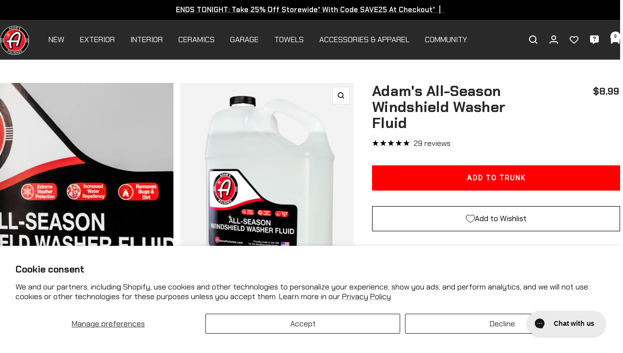

--- FILE ---
content_type: text/html; charset=utf-8
request_url: https://adamspolishes.com/products/adams-all-season-windshield-washer-fluid
body_size: 42215
content:















<!doctype html><html class="no-js" lang="en" dir="ltr">
  <head>
    <meta charset="utf-8">
    <meta name="viewport" content="width=device-width, initial-scale=1.0, height=device-height, minimum-scale=1.0, maximum-scale=1.0">
    <meta name="theme-color" content="#292929">

    <title>Adam&#39;s All-Season Windshield Washer Fluid</title><meta name="description" content="Restricted from sale in California &amp;amp; Texas. Not Eligible For Discounts! Adam’s All-Season Windshield Washer Fluid is ready to use and engineered to keep your windshield clear – no matter the weather! Whether it be in the heat of the summer or dead of winter, this windscreen fluid will power through the toughest res"><link rel="canonical" href="https://adamspolishes.com/products/adams-all-season-windshield-washer-fluid"><link rel="shortcut icon" href="//adamspolishes.com/cdn/shop/files/favicon-96x96_96x96.png?v=1614316000" type="image/png"><link rel="preconnect" href="https://cdn.shopify.com">
    <link rel="dns-prefetch" href="https://productreviews.shopifycdn.com">
    <link rel="dns-prefetch" href="https://www.google-analytics.com">

    <link rel="preconnect" href="https://fonts.googleapis.com">
    <link rel="preconnect" href="https://fonts.gstatic.com" crossorigin><link rel="preload" as="style" href="//adamspolishes.com/cdn/shop/t/59/assets/theme.css?v=169896262286188028401715098974">
    <link rel="preload" as="style" href="//adamspolishes.com/cdn/shop/t/59/assets/custom.css?v=112251066617828961081749593194">
    <link rel="preload" as="script" href="//adamspolishes.com/cdn/shop/t/59/assets/vendor.js?v=32643890569905814191715098974">
    <link rel="preload" as="script" href="//adamspolishes.com/cdn/shop/t/59/assets/theme.js?v=16426994694667479721715098974"><link rel="preload" as="fetch" href="/products/adams-all-season-windshield-washer-fluid.js" crossorigin><link rel="preload" as="script" href="//adamspolishes.com/cdn/shop/t/59/assets/flickity.js?v=176646718982628074891715098974"><meta property="og:type" content="product">
  <meta property="og:title" content="Adam&#39;s All-Season Windshield Washer Fluid">
  <meta property="product:price:amount" content="8.99">
  <meta property="product:price:currency" content="USD"><meta property="og:image" content="http://adamspolishes.com/cdn/shop/products/adams_polishes_all_season_windshield_washer_fluid_gallon.jpg?v=1596493360">
  <meta property="og:image:secure_url" content="https://adamspolishes.com/cdn/shop/products/adams_polishes_all_season_windshield_washer_fluid_gallon.jpg?v=1596493360">
  <meta property="og:image:width" content="2048">
  <meta property="og:image:height" content="2560"><meta property="og:description" content="Restricted from sale in California &amp;amp; Texas. Not Eligible For Discounts! Adam’s All-Season Windshield Washer Fluid is ready to use and engineered to keep your windshield clear – no matter the weather! Whether it be in the heat of the summer or dead of winter, this windscreen fluid will power through the toughest res"><meta property="og:url" content="https://adamspolishes.com/products/adams-all-season-windshield-washer-fluid">
<meta property="og:site_name" content="Adam&#39;s Polishes"><meta name="twitter:card" content="summary"><meta name="twitter:title" content="Adam&#39;s All-Season Windshield Washer Fluid">
  <meta name="twitter:description" content="Restricted from sale in California &amp;amp; Texas. Not Eligible For Discounts! Adam’s All-Season Windshield Washer Fluid is ready to use and engineered to keep your windshield clear – no matter the weather! Whether it be in the heat of the summer or dead of winter, this windscreen fluid will power through the toughest residues, quickly penetrating bug guts, or quickly melt ice and resist freezing temperatures as low as -25°F. Adam’s Windshield Washer Fluid has even been engineered to repel water with specialty polymers and will generate a strong beading effect with repeated usage to keep your windscreen clearer during a downpour. Deluxe, 3-In-1 Windshield Formula Comes Ready to Use Resists Freezing as Low as -25°F Eliminates Bug &amp;amp; Dirt Residues Hydrophobic Polymers for Repellency Will Not Streak, Smear or Build-Up Instructions for Use: Under the hood, locate the windshield"><meta name="twitter:image" content="https://adamspolishes.com/cdn/shop/products/adams_polishes_all_season_windshield_washer_fluid_gallon_1200x1200_crop_center.jpg?v=1596493360">
  <meta name="twitter:image:alt" content="">
    
  <script type="application/ld+json">
  {
    "@context": "https://schema.org",
    "@type": "Product",
    "productID": 4714712596577,
    "offers": [{
          "@type": "Offer",
          "name": "Default Title",
          "availability":"https://schema.org/InStock",
          "price": 8.99,
          "priceCurrency": "USD",
          "priceValidUntil": "2026-02-12","sku": "WWF326-01-100",
            "gtin12": "810004214194",
          "url": "/products/adams-all-season-windshield-washer-fluid?variant=32582352732257"
        }
],"aggregateRating": {
        "@type": "AggregateRating",
        "ratingValue": "4.965517241",
        "reviewCount": "29",
        "worstRating": "1.0",
        "bestRating": "5.0"
      },"brand": {
      "@type": "Brand",
      "name": "Adam's Polishes"
    },
    "name": "Adam's All-Season Windshield Washer Fluid",
    "description": "Restricted from sale in California \u0026amp; Texas. Not Eligible For Discounts!\nAdam’s All-Season Windshield Washer Fluid is ready to use and engineered to keep your windshield clear – no matter the weather! Whether it be in the heat of the summer or dead of winter, this windscreen fluid will power through the toughest residues, quickly penetrating bug guts, or quickly melt ice and resist freezing temperatures as low as -25°F. Adam’s Windshield Washer Fluid has even been engineered to repel water with specialty polymers and will generate a strong beading effect with repeated usage to keep your windscreen clearer during a downpour.\n\nDeluxe, 3-In-1 Windshield Formula Comes Ready to Use\nResists Freezing as Low as -25°F\nEliminates Bug \u0026amp; Dirt Residues\nHydrophobic Polymers for Repellency\nWill Not Streak, Smear or Build-Up\n\n\nInstructions for Use:\n\nUnder the hood, locate the windshield washer fluid reservoir and open the cap.\nUsing a funnel or carefully pour the entire contents of Adam’s Windshield Washer Fluid into reservoir until sufficiently full by observation of fluid level at fill line.\nIf you do not see a fill line, leave a couple inches of space at the top of the reservoir for expansion and contraction of fluid from potential temperature fluctuations.\n\nCommon Sense Warning:\nAdam’s Windshield Washer Fluid is a ready to use product and should not be diluted or product may not perform as expected and could freeze at temperatures higher than -25°F. ",
    "category": "Shop",
    "url": "/products/adams-all-season-windshield-washer-fluid",
    "sku": "WWF326-01-100",
    "image": {
      "@type": "ImageObject",
      "url": "https://adamspolishes.com/cdn/shop/products/adams_polishes_all_season_windshield_washer_fluid_gallon.jpg?v=1596493360&width=1024",
      "image": "https://adamspolishes.com/cdn/shop/products/adams_polishes_all_season_windshield_washer_fluid_gallon.jpg?v=1596493360&width=1024",
      "name": "",
      "width": "1024",
      "height": "1024"
    }
  }
  </script>



  <script type="application/ld+json">
  {
    "@context": "https://schema.org",
    "@type": "BreadcrumbList",
  "itemListElement": [{
      "@type": "ListItem",
      "position": 1,
      "name": "Home",
      "item": "https://adamspolishes.com"
    },{
          "@type": "ListItem",
          "position": 2,
          "name": "Adam's All-Season Windshield Washer Fluid",
          "item": "https://adamspolishes.com/products/adams-all-season-windshield-washer-fluid"
        }]
  }
  </script>


    <style>
  /* Typography (heading) */
  

/* Typography (body) */
  



:root {--heading-color: 40, 40, 40;
    --text-color: 40, 40, 40;
    --background: 255, 255, 255;
    --secondary-background: 245, 245, 245;
    --border-color: 223, 223, 223;
    --border-color-darker: 169, 169, 169;
    --success-color: 46, 158, 123;
    --success-background: 213, 236, 229;
    --error-color: 222, 42, 42;
    --error-background: 253, 240, 240;
    --primary-button-background: 255, 0, 0;
    --primary-button-text-color: 255, 255, 255;
    --secondary-button-background: 255, 0, 0;
    --secondary-button-text-color: 254, 254, 254;
    --product-star-rating: 0, 0, 0;
    --product-on-sale-accent: 222, 42, 42;
    --product-sold-out-accent: 111, 113, 155;
    --product-custom-label-background: 64, 93, 230;
    --product-custom-label-text-color: 255, 255, 255;
    --product-custom-label-2-background: 243, 255, 52;
    --product-custom-label-2-text-color: 0, 0, 0;
    --product-low-stock-text-color: 222, 42, 42;
    --product-in-stock-text-color: 46, 158, 123;
    --loading-bar-background: 40, 40, 40;

    /* We duplicate some "base" colors as root colors, which is useful to use on drawer elements or popover without. Those should not be overridden to avoid issues */
    --root-heading-color: 40, 40, 40;
    --root-text-color: 40, 40, 40;
    --root-background: 255, 255, 255;
    --root-border-color: 223, 223, 223;
    --root-primary-button-background: 255, 0, 0;
    --root-primary-button-text-color: 255, 255, 255;

    --base-font-size: 16px;
    --heading-font-family: "system_ui", -apple-system, 'Segoe UI', Roboto, 'Helvetica Neue', 'Noto Sans', 'Liberation Sans', Arial, sans-serif, 'Apple Color Emoji', 'Segoe UI Emoji', 'Segoe UI Symbol', 'Noto Color Emoji';
    --heading-font-weight: 400;
    --heading-font-style: normal;
    --heading-text-transform: uppercase;
    --text-font-family: "system_ui", -apple-system, 'Segoe UI', Roboto, 'Helvetica Neue', 'Noto Sans', 'Liberation Sans', Arial, sans-serif, 'Apple Color Emoji', 'Segoe UI Emoji', 'Segoe UI Symbol', 'Noto Color Emoji';
    --text-font-weight: 400;
    --text-font-style: normal;
    --text-font-bold-weight: 700;

    /* Typography (font size) */
    --heading-xxsmall-font-size: 11px;
    --heading-xsmall-font-size: 11px;
    --heading-small-font-size: 12px;
    --heading-large-font-size: 36px;
    --heading-h1-font-size: 36px;
    --heading-h2-font-size: 30px;
    --heading-h3-font-size: 26px;
    --heading-h4-font-size: 24px;
    --heading-h5-font-size: 20px;
    --heading-h6-font-size: 16px;

    /* Control the look and feel of the theme by changing radius of various elements */
    --button-border-radius: 0px;
    --block-border-radius: 0px;
    --block-border-radius-reduced: 0px;
    --color-swatch-border-radius: 0px;

    /* Button size */
    --button-height: 48px;
    --button-small-height: 40px;

    /* Form related */
    --form-input-field-height: 48px;
    --form-input-gap: 16px;
    --form-submit-margin: 24px;

    /* Product listing related variables */
    --product-list-block-spacing: 32px;

    /* Video related */
    --play-button-background: 255, 255, 255;
    --play-button-arrow: 40, 40, 40;

    /* RTL support */
    --transform-logical-flip: 1;
    --transform-origin-start: left;
    --transform-origin-end: right;

    /* Other */
    --zoom-cursor-svg-url: url(//adamspolishes.com/cdn/shop/t/59/assets/zoom-cursor.svg?v=39908859784506347231715098974);
    --arrow-right-svg-url: url(//adamspolishes.com/cdn/shop/t/59/assets/arrow-right.svg?v=40046868119262634591715098974);
    --arrow-left-svg-url: url(//adamspolishes.com/cdn/shop/t/59/assets/arrow-left.svg?v=158856395986752206651715098974);

    /* Some useful variables that we can reuse in our CSS. Some explanation are needed for some of them:
       - container-max-width-minus-gutters: represents the container max width without the edge gutters
       - container-outer-width: considering the screen width, represent all the space outside the container
       - container-outer-margin: same as container-outer-width but get set to 0 inside a container
       - container-inner-width: the effective space inside the container (minus gutters)
       - grid-column-width: represents the width of a single column of the grid
       - vertical-breather: this is a variable that defines the global "spacing" between sections, and inside the section
                            to create some "breath" and minimum spacing
     */
    --container-max-width: 1600px;
    --container-gutter: 24px;
    --container-max-width-minus-gutters: calc(var(--container-max-width) - (var(--container-gutter)) * 2);
    --container-outer-width: max(calc((100vw - var(--container-max-width-minus-gutters)) / 2), var(--container-gutter));
    --container-outer-margin: var(--container-outer-width);
    --container-inner-width: calc(100vw - var(--container-outer-width) * 2);

    --grid-column-count: 10;
    --grid-gap: 24px;
    --grid-column-width: calc((100vw - var(--container-outer-width) * 2 - var(--grid-gap) * (var(--grid-column-count) - 1)) / var(--grid-column-count));

    --vertical-breather: 48px;
    --vertical-breather-tight: 48px;

    /* Shopify related variables */
    --payment-terms-background-color: #ffffff;
  }

  @media screen and (min-width: 741px) {
    :root {
      --container-gutter: 40px;
      --grid-column-count: 20;
      --vertical-breather: 64px;
      --vertical-breather-tight: 64px;

      /* Typography (font size) */
      --heading-xsmall-font-size: 12px;
      --heading-small-font-size: 13px;
      --heading-large-font-size: 52px;
      --heading-h1-font-size: 48px;
      --heading-h2-font-size: 38px;
      --heading-h3-font-size: 32px;
      --heading-h4-font-size: 24px;
      --heading-h5-font-size: 20px;
      --heading-h6-font-size: 18px;

      /* Form related */
      --form-input-field-height: 52px;
      --form-submit-margin: 32px;

      /* Button size */
      --button-height: 52px;
      --button-small-height: 44px;
    }
  }

  @media screen and (min-width: 1200px) {
    :root {
      --vertical-breather: 80px;
      --vertical-breather-tight: 64px;
      --product-list-block-spacing: 48px;

      /* Typography */
      --heading-large-font-size: 64px;
      --heading-h1-font-size: 56px;
      --heading-h2-font-size: 48px;
      --heading-h3-font-size: 36px;
      --heading-h4-font-size: 30px;
      --heading-h5-font-size: 24px;
      --heading-h6-font-size: 18px;
    }
  }

  @media screen and (min-width: 1600px) {
    :root {
      --vertical-breather: 90px;
      --vertical-breather-tight: 64px;
    }
  }
</style>
    <script>
  // This allows to expose several variables to the global scope, to be used in scripts
  window.themeVariables = {
    settings: {
      direction: "ltr",
      pageType: "product",
      cartCount: 0,
      moneyFormat: "${{amount}}",
      moneyWithCurrencyFormat: "${{amount}} USD",
      showVendor: false,
      discountMode: "saving",
      currencyCodeEnabled: false,
      cartType: "drawer",
      cartCurrency: "USD",
      mobileZoomFactor: 2.5
    },

    routes: {
      host: "adamspolishes.com",
      rootUrl: "\/",
      rootUrlWithoutSlash: '',
      cartUrl: "\/cart",
      cartAddUrl: "\/cart\/add",
      cartChangeUrl: "\/cart\/change",
      searchUrl: "\/search",
      predictiveSearchUrl: "\/search\/suggest",
      productRecommendationsUrl: "\/recommendations\/products"
    },

    strings: {
      accessibilityDelete: "Delete",
      accessibilityClose: "Close",
      collectionSoldOut: "Sold out",
      collectionDiscount: "Save @savings@",
      productSalePrice: "Sale price",
      productRegularPrice: "Regular price",
      productFormUnavailable: "Unavailable",
      productFormSoldOut: "Sold out",
      productFormPreOrder: "Pre-order",
      productFormAddToCart: "Add to trunk",
      searchNoResults: "No results could be found.",
      searchNewSearch: "New search",
      searchProducts: "Products",
      searchArticles: "Journal",
      searchPages: "Pages",
      searchCollections: "Collections",
      cartViewCart: "View cart",
      cartItemAdded: "Item added to your cart!",
      cartItemAddedShort: "Added to your cart!",
      cartAddOrderNote: "Add order note",
      cartEditOrderNote: "Edit order note",
      shippingEstimatorNoResults: "Sorry, we do not ship to your address.",
      shippingEstimatorOneResult: "There is one shipping rate for your address:",
      shippingEstimatorMultipleResults: "There are several shipping rates for your address:",
      shippingEstimatorError: "One or more error occurred while retrieving shipping rates:"
    },

    libs: {
      flickity: "\/\/adamspolishes.com\/cdn\/shop\/t\/59\/assets\/flickity.js?v=176646718982628074891715098974",
      photoswipe: "\/\/adamspolishes.com\/cdn\/shop\/t\/59\/assets\/photoswipe.js?v=132268647426145925301715098974",
      qrCode: "\/\/adamspolishes.com\/cdn\/shopifycloud\/storefront\/assets\/themes_support\/vendor\/qrcode-3f2b403b.js"
    },

    breakpoints: {
      phone: 'screen and (max-width: 740px)',
      tablet: 'screen and (min-width: 741px) and (max-width: 999px)',
      tabletAndUp: 'screen and (min-width: 741px)',
      pocket: 'screen and (max-width: 999px)',
      lap: 'screen and (min-width: 1000px) and (max-width: 1199px)',
      lapAndUp: 'screen and (min-width: 1000px)',
      desktop: 'screen and (min-width: 1200px)',
      wide: 'screen and (min-width: 1400px)'
    }
  };

  window.addEventListener('pageshow', async () => {
    const cartContent = await (await fetch(`${window.themeVariables.routes.cartUrl}.js`, {cache: 'reload'})).json();
    document.documentElement.dispatchEvent(new CustomEvent('cart:refresh', {detail: {cart: cartContent}}));
  });

  if ('noModule' in HTMLScriptElement.prototype) {
    // Old browsers (like IE) that does not support module will be considered as if not executing JS at all
    document.documentElement.className = document.documentElement.className.replace('no-js', 'js');

    requestAnimationFrame(() => {
      const viewportHeight = (window.visualViewport ? window.visualViewport.height : document.documentElement.clientHeight);
      document.documentElement.style.setProperty('--window-height',viewportHeight + 'px');
    });
  }// We save the product ID in local storage to be eventually used for recently viewed section
    try {
      const items = JSON.parse(localStorage.getItem('theme:recently-viewed-products') || '[]');

      // We check if the current product already exists, and if it does not, we add it at the start
      if (!items.includes(4714712596577)) {
        items.unshift(4714712596577);
      }

      localStorage.setItem('theme:recently-viewed-products', JSON.stringify(items.slice(0, 20)));
    } catch (e) {
      // Safari in private mode does not allow setting item, we silently fail
    }</script>

    <link href="https://fonts.googleapis.com/css2?family=Chakra+Petch:wght@400;600;700&display=swap" rel="stylesheet">
    
    <link rel="stylesheet" href="//adamspolishes.com/cdn/shop/t/59/assets/theme.css?v=169896262286188028401715098974">
    <link rel="stylesheet" href="//adamspolishes.com/cdn/shop/t/59/assets/custom.css?v=112251066617828961081749593194">

    <script src="//adamspolishes.com/cdn/shop/t/59/assets/vendor.js?v=32643890569905814191715098974" defer></script>
    <script src="//adamspolishes.com/cdn/shop/t/59/assets/theme.js?v=16426994694667479721715098974" defer></script>
    <script src="//adamspolishes.com/cdn/shop/t/59/assets/custom.js?v=141380446986702732261715918988" defer></script>

    
  <script>window.performance && window.performance.mark && window.performance.mark('shopify.content_for_header.start');</script><meta name="google-site-verification" content="AT3wX8wABpkjguu-QICtPFW9Vk7y5c23oGV8EdffC9k">
<meta name="facebook-domain-verification" content="knz4xq0ctc5n83jf5mzs13qw1n4jb7">
<meta id="shopify-digital-wallet" name="shopify-digital-wallet" content="/9382068321/digital_wallets/dialog">
<meta name="shopify-checkout-api-token" content="a0b6e5d95fd8707f11e9e91378d37e9f">
<meta id="in-context-paypal-metadata" data-shop-id="9382068321" data-venmo-supported="true" data-environment="production" data-locale="en_US" data-paypal-v4="true" data-currency="USD">
<link rel="alternate" hreflang="x-default" href="https://adamspolishes.com/products/adams-all-season-windshield-washer-fluid">
<link rel="alternate" hreflang="en-CA" href="https://adamspolishes.com/en-ca/products/adams-all-season-windshield-washer-fluid">
<link rel="alternate" hreflang="en-US" href="https://adamspolishes.com/products/adams-all-season-windshield-washer-fluid">
<link rel="alternate" type="application/json+oembed" href="https://adamspolishes.com/products/adams-all-season-windshield-washer-fluid.oembed">
<script async="async" src="/checkouts/internal/preloads.js?locale=en-US"></script>
<link rel="preconnect" href="https://shop.app" crossorigin="anonymous">
<script async="async" src="https://shop.app/checkouts/internal/preloads.js?locale=en-US&shop_id=9382068321" crossorigin="anonymous"></script>
<script id="apple-pay-shop-capabilities" type="application/json">{"shopId":9382068321,"countryCode":"US","currencyCode":"USD","merchantCapabilities":["supports3DS"],"merchantId":"gid:\/\/shopify\/Shop\/9382068321","merchantName":"Adam's Polishes","requiredBillingContactFields":["postalAddress","email"],"requiredShippingContactFields":["postalAddress","email"],"shippingType":"shipping","supportedNetworks":["visa","masterCard","amex","discover","elo","jcb"],"total":{"type":"pending","label":"Adam's Polishes","amount":"1.00"},"shopifyPaymentsEnabled":true,"supportsSubscriptions":true}</script>
<script id="shopify-features" type="application/json">{"accessToken":"a0b6e5d95fd8707f11e9e91378d37e9f","betas":["rich-media-storefront-analytics"],"domain":"adamspolishes.com","predictiveSearch":true,"shopId":9382068321,"locale":"en"}</script>
<script>var Shopify = Shopify || {};
Shopify.shop = "adamspolishes.myshopify.com";
Shopify.locale = "en";
Shopify.currency = {"active":"USD","rate":"1.0"};
Shopify.country = "US";
Shopify.theme = {"name":"ADAMS2024 | LIVE | 05\/07\/2024","id":123510161505,"schema_name":"Focal","schema_version":"11.1.0","theme_store_id":714,"role":"main"};
Shopify.theme.handle = "null";
Shopify.theme.style = {"id":null,"handle":null};
Shopify.cdnHost = "adamspolishes.com/cdn";
Shopify.routes = Shopify.routes || {};
Shopify.routes.root = "/";</script>
<script type="module">!function(o){(o.Shopify=o.Shopify||{}).modules=!0}(window);</script>
<script>!function(o){function n(){var o=[];function n(){o.push(Array.prototype.slice.apply(arguments))}return n.q=o,n}var t=o.Shopify=o.Shopify||{};t.loadFeatures=n(),t.autoloadFeatures=n()}(window);</script>
<script>
  window.ShopifyPay = window.ShopifyPay || {};
  window.ShopifyPay.apiHost = "shop.app\/pay";
  window.ShopifyPay.redirectState = null;
</script>
<script id="shop-js-analytics" type="application/json">{"pageType":"product"}</script>
<script defer="defer" async type="module" src="//adamspolishes.com/cdn/shopifycloud/shop-js/modules/v2/client.init-shop-cart-sync_BN7fPSNr.en.esm.js"></script>
<script defer="defer" async type="module" src="//adamspolishes.com/cdn/shopifycloud/shop-js/modules/v2/chunk.common_Cbph3Kss.esm.js"></script>
<script defer="defer" async type="module" src="//adamspolishes.com/cdn/shopifycloud/shop-js/modules/v2/chunk.modal_DKumMAJ1.esm.js"></script>
<script type="module">
  await import("//adamspolishes.com/cdn/shopifycloud/shop-js/modules/v2/client.init-shop-cart-sync_BN7fPSNr.en.esm.js");
await import("//adamspolishes.com/cdn/shopifycloud/shop-js/modules/v2/chunk.common_Cbph3Kss.esm.js");
await import("//adamspolishes.com/cdn/shopifycloud/shop-js/modules/v2/chunk.modal_DKumMAJ1.esm.js");

  window.Shopify.SignInWithShop?.initShopCartSync?.({"fedCMEnabled":true,"windoidEnabled":true});

</script>
<script defer="defer" async type="module" src="//adamspolishes.com/cdn/shopifycloud/shop-js/modules/v2/client.payment-terms_BxzfvcZJ.en.esm.js"></script>
<script defer="defer" async type="module" src="//adamspolishes.com/cdn/shopifycloud/shop-js/modules/v2/chunk.common_Cbph3Kss.esm.js"></script>
<script defer="defer" async type="module" src="//adamspolishes.com/cdn/shopifycloud/shop-js/modules/v2/chunk.modal_DKumMAJ1.esm.js"></script>
<script type="module">
  await import("//adamspolishes.com/cdn/shopifycloud/shop-js/modules/v2/client.payment-terms_BxzfvcZJ.en.esm.js");
await import("//adamspolishes.com/cdn/shopifycloud/shop-js/modules/v2/chunk.common_Cbph3Kss.esm.js");
await import("//adamspolishes.com/cdn/shopifycloud/shop-js/modules/v2/chunk.modal_DKumMAJ1.esm.js");

  
</script>
<script>
  window.Shopify = window.Shopify || {};
  if (!window.Shopify.featureAssets) window.Shopify.featureAssets = {};
  window.Shopify.featureAssets['shop-js'] = {"shop-cart-sync":["modules/v2/client.shop-cart-sync_CJVUk8Jm.en.esm.js","modules/v2/chunk.common_Cbph3Kss.esm.js","modules/v2/chunk.modal_DKumMAJ1.esm.js"],"init-fed-cm":["modules/v2/client.init-fed-cm_7Fvt41F4.en.esm.js","modules/v2/chunk.common_Cbph3Kss.esm.js","modules/v2/chunk.modal_DKumMAJ1.esm.js"],"init-shop-email-lookup-coordinator":["modules/v2/client.init-shop-email-lookup-coordinator_Cc088_bR.en.esm.js","modules/v2/chunk.common_Cbph3Kss.esm.js","modules/v2/chunk.modal_DKumMAJ1.esm.js"],"init-windoid":["modules/v2/client.init-windoid_hPopwJRj.en.esm.js","modules/v2/chunk.common_Cbph3Kss.esm.js","modules/v2/chunk.modal_DKumMAJ1.esm.js"],"shop-button":["modules/v2/client.shop-button_B0jaPSNF.en.esm.js","modules/v2/chunk.common_Cbph3Kss.esm.js","modules/v2/chunk.modal_DKumMAJ1.esm.js"],"shop-cash-offers":["modules/v2/client.shop-cash-offers_DPIskqss.en.esm.js","modules/v2/chunk.common_Cbph3Kss.esm.js","modules/v2/chunk.modal_DKumMAJ1.esm.js"],"shop-toast-manager":["modules/v2/client.shop-toast-manager_CK7RT69O.en.esm.js","modules/v2/chunk.common_Cbph3Kss.esm.js","modules/v2/chunk.modal_DKumMAJ1.esm.js"],"init-shop-cart-sync":["modules/v2/client.init-shop-cart-sync_BN7fPSNr.en.esm.js","modules/v2/chunk.common_Cbph3Kss.esm.js","modules/v2/chunk.modal_DKumMAJ1.esm.js"],"init-customer-accounts-sign-up":["modules/v2/client.init-customer-accounts-sign-up_CfPf4CXf.en.esm.js","modules/v2/client.shop-login-button_DeIztwXF.en.esm.js","modules/v2/chunk.common_Cbph3Kss.esm.js","modules/v2/chunk.modal_DKumMAJ1.esm.js"],"pay-button":["modules/v2/client.pay-button_CgIwFSYN.en.esm.js","modules/v2/chunk.common_Cbph3Kss.esm.js","modules/v2/chunk.modal_DKumMAJ1.esm.js"],"init-customer-accounts":["modules/v2/client.init-customer-accounts_DQ3x16JI.en.esm.js","modules/v2/client.shop-login-button_DeIztwXF.en.esm.js","modules/v2/chunk.common_Cbph3Kss.esm.js","modules/v2/chunk.modal_DKumMAJ1.esm.js"],"avatar":["modules/v2/client.avatar_BTnouDA3.en.esm.js"],"init-shop-for-new-customer-accounts":["modules/v2/client.init-shop-for-new-customer-accounts_CsZy_esa.en.esm.js","modules/v2/client.shop-login-button_DeIztwXF.en.esm.js","modules/v2/chunk.common_Cbph3Kss.esm.js","modules/v2/chunk.modal_DKumMAJ1.esm.js"],"shop-follow-button":["modules/v2/client.shop-follow-button_BRMJjgGd.en.esm.js","modules/v2/chunk.common_Cbph3Kss.esm.js","modules/v2/chunk.modal_DKumMAJ1.esm.js"],"checkout-modal":["modules/v2/client.checkout-modal_B9Drz_yf.en.esm.js","modules/v2/chunk.common_Cbph3Kss.esm.js","modules/v2/chunk.modal_DKumMAJ1.esm.js"],"shop-login-button":["modules/v2/client.shop-login-button_DeIztwXF.en.esm.js","modules/v2/chunk.common_Cbph3Kss.esm.js","modules/v2/chunk.modal_DKumMAJ1.esm.js"],"lead-capture":["modules/v2/client.lead-capture_DXYzFM3R.en.esm.js","modules/v2/chunk.common_Cbph3Kss.esm.js","modules/v2/chunk.modal_DKumMAJ1.esm.js"],"shop-login":["modules/v2/client.shop-login_CA5pJqmO.en.esm.js","modules/v2/chunk.common_Cbph3Kss.esm.js","modules/v2/chunk.modal_DKumMAJ1.esm.js"],"payment-terms":["modules/v2/client.payment-terms_BxzfvcZJ.en.esm.js","modules/v2/chunk.common_Cbph3Kss.esm.js","modules/v2/chunk.modal_DKumMAJ1.esm.js"]};
</script>
<script>(function() {
  var isLoaded = false;
  function asyncLoad() {
    if (isLoaded) return;
    isLoaded = true;
    var urls = ["https:\/\/swymv3premium-01.azureedge.net\/code\/swym-shopify.js?shop=adamspolishes.myshopify.com","https:\/\/cdn.attn.tv\/adamspolishes\/dtag.js?shop=adamspolishes.myshopify.com","https:\/\/cdn1.stamped.io\/files\/widget.min.js?shop=adamspolishes.myshopify.com","https:\/\/rb3g80z3.adamspolishes.com\/assets\/shopify.js?rb_init_key=YWRhbXNfcG9saXNoZXN8dmlld3xwdXJjaGFzZXxzaWdudXB8bG9naW4=\u0026shop=adamspolishes.myshopify.com","https:\/\/static.rechargecdn.com\/assets\/js\/widget.min.js?shop=adamspolishes.myshopify.com","\/\/searchserverapi.com\/widgets\/shopify\/init.js?a=8r4E3M3a8j\u0026shop=adamspolishes.myshopify.com","https:\/\/cdn.verifypass.com\/seller\/launcher.js?shop=adamspolishes.myshopify.com","https:\/\/s3.amazonaws.com\/pixelpop\/usercontent\/scripts\/5e2dd124-401d-4ab5-afdf-ce53337505c3\/pixelpop.js?shop=adamspolishes.myshopify.com","https:\/\/config.gorgias.chat\/bundle-loader\/01GYCCBA3JJ4W377JKZK2B113B?source=shopify1click\u0026shop=adamspolishes.myshopify.com","https:\/\/cdn.rebuyengine.com\/onsite\/js\/rebuy.js?shop=adamspolishes.myshopify.com","https:\/\/na.shgcdn3.com\/pixel-collector.js?shop=adamspolishes.myshopify.com","\/\/my.optinmate.com\/5182\/get.js?shop=adamspolishes.myshopify.com","https:\/\/public.9gtb.com\/loader.js?g_cvt_id=c18383fe-94c8-4ad5-8351-532776c46c5d\u0026shop=adamspolishes.myshopify.com"];
    for (var i = 0; i < urls.length; i++) {
      var s = document.createElement('script');
      s.type = 'text/javascript';
      s.async = true;
      s.src = urls[i];
      var x = document.getElementsByTagName('script')[0];
      x.parentNode.insertBefore(s, x);
    }
  };
  if(window.attachEvent) {
    window.attachEvent('onload', asyncLoad);
  } else {
    window.addEventListener('load', asyncLoad, false);
  }
})();</script>
<script id="__st">var __st={"a":9382068321,"offset":-25200,"reqid":"7cde0f11-db99-4a42-b22f-ebf95c15c4b2-1770035050","pageurl":"adamspolishes.com\/products\/adams-all-season-windshield-washer-fluid","u":"6bbb725edeed","p":"product","rtyp":"product","rid":4714712596577};</script>
<script>window.ShopifyPaypalV4VisibilityTracking = true;</script>
<script id="captcha-bootstrap">!function(){'use strict';const t='contact',e='account',n='new_comment',o=[[t,t],['blogs',n],['comments',n],[t,'customer']],c=[[e,'customer_login'],[e,'guest_login'],[e,'recover_customer_password'],[e,'create_customer']],r=t=>t.map((([t,e])=>`form[action*='/${t}']:not([data-nocaptcha='true']) input[name='form_type'][value='${e}']`)).join(','),a=t=>()=>t?[...document.querySelectorAll(t)].map((t=>t.form)):[];function s(){const t=[...o],e=r(t);return a(e)}const i='password',u='form_key',d=['recaptcha-v3-token','g-recaptcha-response','h-captcha-response',i],f=()=>{try{return window.sessionStorage}catch{return}},m='__shopify_v',_=t=>t.elements[u];function p(t,e,n=!1){try{const o=window.sessionStorage,c=JSON.parse(o.getItem(e)),{data:r}=function(t){const{data:e,action:n}=t;return t[m]||n?{data:e,action:n}:{data:t,action:n}}(c);for(const[e,n]of Object.entries(r))t.elements[e]&&(t.elements[e].value=n);n&&o.removeItem(e)}catch(o){console.error('form repopulation failed',{error:o})}}const l='form_type',E='cptcha';function T(t){t.dataset[E]=!0}const w=window,h=w.document,L='Shopify',v='ce_forms',y='captcha';let A=!1;((t,e)=>{const n=(g='f06e6c50-85a8-45c8-87d0-21a2b65856fe',I='https://cdn.shopify.com/shopifycloud/storefront-forms-hcaptcha/ce_storefront_forms_captcha_hcaptcha.v1.5.2.iife.js',D={infoText:'Protected by hCaptcha',privacyText:'Privacy',termsText:'Terms'},(t,e,n)=>{const o=w[L][v],c=o.bindForm;if(c)return c(t,g,e,D).then(n);var r;o.q.push([[t,g,e,D],n]),r=I,A||(h.body.append(Object.assign(h.createElement('script'),{id:'captcha-provider',async:!0,src:r})),A=!0)});var g,I,D;w[L]=w[L]||{},w[L][v]=w[L][v]||{},w[L][v].q=[],w[L][y]=w[L][y]||{},w[L][y].protect=function(t,e){n(t,void 0,e),T(t)},Object.freeze(w[L][y]),function(t,e,n,w,h,L){const[v,y,A,g]=function(t,e,n){const i=e?o:[],u=t?c:[],d=[...i,...u],f=r(d),m=r(i),_=r(d.filter((([t,e])=>n.includes(e))));return[a(f),a(m),a(_),s()]}(w,h,L),I=t=>{const e=t.target;return e instanceof HTMLFormElement?e:e&&e.form},D=t=>v().includes(t);t.addEventListener('submit',(t=>{const e=I(t);if(!e)return;const n=D(e)&&!e.dataset.hcaptchaBound&&!e.dataset.recaptchaBound,o=_(e),c=g().includes(e)&&(!o||!o.value);(n||c)&&t.preventDefault(),c&&!n&&(function(t){try{if(!f())return;!function(t){const e=f();if(!e)return;const n=_(t);if(!n)return;const o=n.value;o&&e.removeItem(o)}(t);const e=Array.from(Array(32),(()=>Math.random().toString(36)[2])).join('');!function(t,e){_(t)||t.append(Object.assign(document.createElement('input'),{type:'hidden',name:u})),t.elements[u].value=e}(t,e),function(t,e){const n=f();if(!n)return;const o=[...t.querySelectorAll(`input[type='${i}']`)].map((({name:t})=>t)),c=[...d,...o],r={};for(const[a,s]of new FormData(t).entries())c.includes(a)||(r[a]=s);n.setItem(e,JSON.stringify({[m]:1,action:t.action,data:r}))}(t,e)}catch(e){console.error('failed to persist form',e)}}(e),e.submit())}));const S=(t,e)=>{t&&!t.dataset[E]&&(n(t,e.some((e=>e===t))),T(t))};for(const o of['focusin','change'])t.addEventListener(o,(t=>{const e=I(t);D(e)&&S(e,y())}));const B=e.get('form_key'),M=e.get(l),P=B&&M;t.addEventListener('DOMContentLoaded',(()=>{const t=y();if(P)for(const e of t)e.elements[l].value===M&&p(e,B);[...new Set([...A(),...v().filter((t=>'true'===t.dataset.shopifyCaptcha))])].forEach((e=>S(e,t)))}))}(h,new URLSearchParams(w.location.search),n,t,e,['guest_login'])})(!0,!0)}();</script>
<script integrity="sha256-4kQ18oKyAcykRKYeNunJcIwy7WH5gtpwJnB7kiuLZ1E=" data-source-attribution="shopify.loadfeatures" defer="defer" src="//adamspolishes.com/cdn/shopifycloud/storefront/assets/storefront/load_feature-a0a9edcb.js" crossorigin="anonymous"></script>
<script crossorigin="anonymous" defer="defer" src="//adamspolishes.com/cdn/shopifycloud/storefront/assets/shopify_pay/storefront-65b4c6d7.js?v=20250812"></script>
<script data-source-attribution="shopify.dynamic_checkout.dynamic.init">var Shopify=Shopify||{};Shopify.PaymentButton=Shopify.PaymentButton||{isStorefrontPortableWallets:!0,init:function(){window.Shopify.PaymentButton.init=function(){};var t=document.createElement("script");t.src="https://adamspolishes.com/cdn/shopifycloud/portable-wallets/latest/portable-wallets.en.js",t.type="module",document.head.appendChild(t)}};
</script>
<script data-source-attribution="shopify.dynamic_checkout.buyer_consent">
  function portableWalletsHideBuyerConsent(e){var t=document.getElementById("shopify-buyer-consent"),n=document.getElementById("shopify-subscription-policy-button");t&&n&&(t.classList.add("hidden"),t.setAttribute("aria-hidden","true"),n.removeEventListener("click",e))}function portableWalletsShowBuyerConsent(e){var t=document.getElementById("shopify-buyer-consent"),n=document.getElementById("shopify-subscription-policy-button");t&&n&&(t.classList.remove("hidden"),t.removeAttribute("aria-hidden"),n.addEventListener("click",e))}window.Shopify?.PaymentButton&&(window.Shopify.PaymentButton.hideBuyerConsent=portableWalletsHideBuyerConsent,window.Shopify.PaymentButton.showBuyerConsent=portableWalletsShowBuyerConsent);
</script>
<script data-source-attribution="shopify.dynamic_checkout.cart.bootstrap">document.addEventListener("DOMContentLoaded",(function(){function t(){return document.querySelector("shopify-accelerated-checkout-cart, shopify-accelerated-checkout")}if(t())Shopify.PaymentButton.init();else{new MutationObserver((function(e,n){t()&&(Shopify.PaymentButton.init(),n.disconnect())})).observe(document.body,{childList:!0,subtree:!0})}}));
</script>
<script id='scb4127' type='text/javascript' async='' src='https://adamspolishes.com/cdn/shopifycloud/privacy-banner/storefront-banner.js'></script><link id="shopify-accelerated-checkout-styles" rel="stylesheet" media="screen" href="https://adamspolishes.com/cdn/shopifycloud/portable-wallets/latest/accelerated-checkout-backwards-compat.css" crossorigin="anonymous">
<style id="shopify-accelerated-checkout-cart">
        #shopify-buyer-consent {
  margin-top: 1em;
  display: inline-block;
  width: 100%;
}

#shopify-buyer-consent.hidden {
  display: none;
}

#shopify-subscription-policy-button {
  background: none;
  border: none;
  padding: 0;
  text-decoration: underline;
  font-size: inherit;
  cursor: pointer;
}

#shopify-subscription-policy-button::before {
  box-shadow: none;
}

      </style>

<script>window.performance && window.performance.mark && window.performance.mark('shopify.content_for_header.end');</script>
  





  <script type="text/javascript">
    
      window.__shgMoneyFormat = window.__shgMoneyFormat || {"USD":{"currency":"USD","currency_symbol":"$","currency_symbol_location":"left","decimal_places":2,"decimal_separator":".","thousands_separator":","}};
    
    window.__shgCurrentCurrencyCode = window.__shgCurrentCurrencyCode || {
      currency: "USD",
      currency_symbol: "$",
      decimal_separator: ".",
      thousands_separator: ",",
      decimal_places: 2,
      currency_symbol_location: "left"
    };
  </script>




    <!-- AcuityAds Pixel -->
<script>
    'use strict'
    !(function(a, e) {
        if (!a.aap) {
            a.acuityAdsPixelKey = '3024789786276201531'
            a.aap = function(e) {
                ;(a.acuityAdsEventQueue = a.acuityAdsEventQueue || []).push(e)
            }
            var t = 'script'
            var i = e.createElement(t)
            i.async = true
            i.src = 'https://origin.acuityplatform.com/event/v2/pixel.js'
            var c = e.getElementsByTagName(t)[0]
            c.parentNode.insertBefore(i, c)
            a.acuityPiggybackCallback = function(e) {
                a.acuityParseResponse(e)
            }
        }
    })(window, document)
    aap()
</script>
<!-- AcuityAds Pixel -->  

<!-- Global site tag (gtag.js) - Google Marketing Platform -->
<script async src="https://www.googletagmanager.com/gtag/js?id=G-K0WPY98RPP"></script>

<script>
window.dataLayer = window.dataLayer || [];
function gtag(){dataLayer.push(arguments);}
gtag('js', new Date());
gtag('config', 'G-K0WPY98RPP');
</script>
<!-- End of global snippet: Please do not remove -->    

<!-- TikTok Pixel -->
<script>
!function (w, d, t) {
w.TiktokAnalyticsObject=t;var ttq=w[t]=w[t]||[];ttq.methods=["page","track","identify","instances","debug","on","off","once","ready","alias","group","enableCookie","disableCookie"],ttq.setAndDefer=function(t,e){t[e]=function(){t.push([e].concat(Array.prototype.slice.call(arguments,0)))}};for(var i=0;i<ttq.methods.length;i++)ttq.setAndDefer(ttq,ttq.methods[i]);ttq.instance=function(t){for(var e=ttq._i[t]||[],n=0;n<ttq.methods.length;n++
)ttq.setAndDefer(e,ttq.methods[n]);return e},ttq.load=function(e,n){var i="https://analytics.tiktok.com/i18n/pixel/events.js";ttq._i=ttq._i||{},ttq._i[e]=[],ttq._i[e]._u=i,ttq._t=ttq._t||{},ttq._t[e]=+new Date,ttq._o=ttq._o||{},ttq._o[e]=n||{};n=document.createElement("script");n.type="text/javascript",n.async=!0,n.src=i+"?sdkid="+e+"&lib="+t;e=document.getElementsByTagName("script")[0];e.parentNode.insertBefore(n,e)};
ttq.load('CH1EBEBC77U7MJDSFAF0');
ttq.page();
}(window, document, 'ttq');
</script>
  
  

<script type="text/javascript">
  
    window.SHG_CUSTOMER = null;
  
</script>







<!-- BEGIN app block: shopify://apps/seo-manager-venntov/blocks/seomanager/c54c366f-d4bb-4d52-8d2f-dd61ce8e7e12 --><!-- BEGIN app snippet: SEOManager4 -->
<meta name='seomanager' content='4.0.5' /> 


<script>
	function sm_htmldecode(str) {
		var txt = document.createElement('textarea');
		txt.innerHTML = str;
		return txt.value;
	}

	var venntov_title = sm_htmldecode("Adam&#39;s All-Season Windshield Washer Fluid");
	var venntov_description = sm_htmldecode("Restricted from sale in California &amp;amp; Texas. Not Eligible For Discounts! Adam’s All-Season Windshield Washer Fluid is ready to use and engineered to keep your windshield clear – no matter the weather! Whether it be in the heat of the summer or dead of winter, this windscreen fluid will power through the toughest res");
	
	if (venntov_title != '') {
		document.title = venntov_title;	
	}
	else {
		document.title = "Adam&#39;s All-Season Windshield Washer Fluid";	
	}

	if (document.querySelector('meta[name="description"]') == null) {
		var venntov_desc = document.createElement('meta');
		venntov_desc.name = "description";
		venntov_desc.content = venntov_description;
		var venntov_head = document.head;
		venntov_head.appendChild(venntov_desc);
	} else {
		document.querySelector('meta[name="description"]').setAttribute("content", venntov_description);
	}
</script>

<script>
	var venntov_robotVals = "index, follow, max-image-preview:large, max-snippet:-1, max-video-preview:-1";
	if (venntov_robotVals !== "") {
		document.querySelectorAll("[name='robots']").forEach(e => e.remove());
		var venntov_robotMeta = document.createElement('meta');
		venntov_robotMeta.name = "robots";
		venntov_robotMeta.content = venntov_robotVals;
		var venntov_head = document.head;
		venntov_head.appendChild(venntov_robotMeta);
	}
</script>

<script>
	var venntov_googleVals = "";
	if (venntov_googleVals !== "") {
		document.querySelectorAll("[name='google']").forEach(e => e.remove());
		var venntov_googleMeta = document.createElement('meta');
		venntov_googleMeta.name = "google";
		venntov_googleMeta.content = venntov_googleVals;
		var venntov_head = document.head;
		venntov_head.appendChild(venntov_googleMeta);
	}
	</script>
	<!-- JSON-LD support -->
			<script type="application/ld+json">
			{
				"@context": "https://schema.org",
				"@id": "https://adamspolishes.com/products/adams-all-season-windshield-washer-fluid",
				"@type": "Product","sku": "WWF326-01-100","mpn": "WWF326-01-100","brand": {
					"@type": "Brand",
					"name": "Adam's Polishes"
				},
				"description": "Restricted from sale in California \u0026amp; Texas. Not Eligible For Discounts!\nAdam’s All-Season Windshield Washer Fluid is ready to use and engineered to keep your windshield clear – no matter the weather! Whether it be in the heat of the summer or dead of winter, this windscreen fluid will power through the toughest residues, quickly penetrating bug guts, or quickly melt ice and resist freezing temperatures as low as -25°F. Adam’s Windshield Washer Fluid has even been engineered to repel water with specialty polymers and will generate a strong beading effect with repeated usage to keep your windscreen clearer during a downpour.\n\nDeluxe, 3-In-1 Windshield Formula Comes Ready to Use\nResists Freezing as Low as -25°F\nEliminates Bug \u0026amp; Dirt Residues\nHydrophobic Polymers for Repellency\nWill Not Streak, Smear or Build-Up\n\n\nInstructions for Use:\n\nUnder the hood, locate the windshield washer fluid reservoir and open the cap.\nUsing a funnel or carefully pour the entire contents of Adam’s Windshield Washer Fluid into reservoir until sufficiently full by observation of fluid level at fill line.\nIf you do not see a fill line, leave a couple inches of space at the top of the reservoir for expansion and contraction of fluid from potential temperature fluctuations.\n\nCommon Sense Warning:\nAdam’s Windshield Washer Fluid is a ready to use product and should not be diluted or product may not perform as expected and could freeze at temperatures higher than -25°F. ",
				"url": "https://adamspolishes.com/products/adams-all-season-windshield-washer-fluid",
				"name": "Adam's All-Season Windshield Washer Fluid","image": "https://adamspolishes.com/cdn/shop/products/adams_polishes_all_season_windshield_washer_fluid_gallon.jpg?v=1596493360&width=1024","offers": [{
							"@type": "Offer",
							"availability": "https://schema.org/InStock",
							"itemCondition": "https://schema.org/NewCondition",
							"priceCurrency": "USD",
							"price": "8.99",
							"priceValidUntil": "2027-02-02",
							"url": "https://adamspolishes.com/products/adams-all-season-windshield-washer-fluid?variant=32582352732257",
							"checkoutPageURLTemplate": "https://adamspolishes.com/cart/add?id=32582352732257&quantity=1",
								"image": "https://adamspolishes.com/cdn/shop/products/adams_polishes_all_season_windshield_washer_fluid_gallon.jpg?v=1596493360&width=1024",
							"mpn": "WWF326-01-100",
								"sku": "WWF326-01-100",
								"gtin12": "810004214194",
							"seller": {
								"@type": "Organization",
								"name": "Adam\u0026#39;s Polishes"
							}
						}],"aggregateRating": {
						"@type": "AggregateRating",
						"ratingValue": "4.97",
						"ratingCount": "29"
						}}
			</script>
<script type="application/ld+json">
				{
					"@context": "http://schema.org",
					"@type": "BreadcrumbList",
					"name": "Breadcrumbs",
					"itemListElement": [{
							"@type": "ListItem",
							"position": 1,
							"name": "Adam&#39;s All-Season Windshield Washer Fluid",
							"item": "https://adamspolishes.com/products/adams-all-season-windshield-washer-fluid"
						}]
				}
				</script>
<!-- 524F4D20383A3331 --><!-- END app snippet -->

<!-- END app block --><!-- BEGIN app block: shopify://apps/attentive/blocks/attn-tag/8df62c72-8fe4-407e-a5b3-72132be30a0d --><script type="text/javascript" src="https://cdn.attn.tv/adamspolishes/dtag.js?source=app-embed" defer="defer"></script>


<!-- END app block --><!-- BEGIN app block: shopify://apps/klaviyo-email-marketing-sms/blocks/klaviyo-onsite-embed/2632fe16-c075-4321-a88b-50b567f42507 -->












  <script async src="https://static.klaviyo.com/onsite/js/Q2QtVm/klaviyo.js?company_id=Q2QtVm"></script>
  <script>!function(){if(!window.klaviyo){window._klOnsite=window._klOnsite||[];try{window.klaviyo=new Proxy({},{get:function(n,i){return"push"===i?function(){var n;(n=window._klOnsite).push.apply(n,arguments)}:function(){for(var n=arguments.length,o=new Array(n),w=0;w<n;w++)o[w]=arguments[w];var t="function"==typeof o[o.length-1]?o.pop():void 0,e=new Promise((function(n){window._klOnsite.push([i].concat(o,[function(i){t&&t(i),n(i)}]))}));return e}}})}catch(n){window.klaviyo=window.klaviyo||[],window.klaviyo.push=function(){var n;(n=window._klOnsite).push.apply(n,arguments)}}}}();</script>

  
    <script id="viewed_product">
      if (item == null) {
        var _learnq = _learnq || [];

        var MetafieldReviews = null
        var MetafieldYotpoRating = null
        var MetafieldYotpoCount = null
        var MetafieldLooxRating = null
        var MetafieldLooxCount = null
        var okendoProduct = null
        var okendoProductReviewCount = null
        var okendoProductReviewAverageValue = null
        try {
          // The following fields are used for Customer Hub recently viewed in order to add reviews.
          // This information is not part of __kla_viewed. Instead, it is part of __kla_viewed_reviewed_items
          MetafieldReviews = {"rating":{"scale_min":"1.0","scale_max":"5.0","value":"4.965517241"},"rating_count":29};
          MetafieldYotpoRating = null
          MetafieldYotpoCount = null
          MetafieldLooxRating = null
          MetafieldLooxCount = null

          okendoProduct = null
          // If the okendo metafield is not legacy, it will error, which then requires the new json formatted data
          if (okendoProduct && 'error' in okendoProduct) {
            okendoProduct = null
          }
          okendoProductReviewCount = okendoProduct ? okendoProduct.reviewCount : null
          okendoProductReviewAverageValue = okendoProduct ? okendoProduct.reviewAverageValue : null
        } catch (error) {
          console.error('Error in Klaviyo onsite reviews tracking:', error);
        }

        var item = {
          Name: "Adam's All-Season Windshield Washer Fluid",
          ProductID: 4714712596577,
          Categories: ["Exterior - Washing (Master)","Exterior - Washing - Liquids","Winter Prep"],
          ImageURL: "https://adamspolishes.com/cdn/shop/products/adams_polishes_all_season_windshield_washer_fluid_gallon_grande.jpg?v=1596493360",
          URL: "https://adamspolishes.com/products/adams-all-season-windshield-washer-fluid",
          Brand: "Adam's Polishes",
          Price: "$8.99",
          Value: "8.99",
          CompareAtPrice: "$0.00"
        };
        _learnq.push(['track', 'Viewed Product', item]);
        _learnq.push(['trackViewedItem', {
          Title: item.Name,
          ItemId: item.ProductID,
          Categories: item.Categories,
          ImageUrl: item.ImageURL,
          Url: item.URL,
          Metadata: {
            Brand: item.Brand,
            Price: item.Price,
            Value: item.Value,
            CompareAtPrice: item.CompareAtPrice
          },
          metafields:{
            reviews: MetafieldReviews,
            yotpo:{
              rating: MetafieldYotpoRating,
              count: MetafieldYotpoCount,
            },
            loox:{
              rating: MetafieldLooxRating,
              count: MetafieldLooxCount,
            },
            okendo: {
              rating: okendoProductReviewAverageValue,
              count: okendoProductReviewCount,
            }
          }
        }]);
      }
    </script>
  




  <script>
    window.klaviyoReviewsProductDesignMode = false
  </script>







<!-- END app block --><!-- BEGIN app block: shopify://apps/searchanise-search-filter/blocks/app-embed/d8f24ada-02b1-458a-bbeb-5bf16d5c921e -->
<!-- END app block --><!-- BEGIN app block: shopify://apps/frequently-bought/blocks/app-embed-block/b1a8cbea-c844-4842-9529-7c62dbab1b1f --><script>
    window.codeblackbelt = window.codeblackbelt || {};
    window.codeblackbelt.shop = window.codeblackbelt.shop || 'adamspolishes.myshopify.com';
    
        window.codeblackbelt.productId = 4714712596577;</script><script src="//cdn.codeblackbelt.com/widgets/frequently-bought-together/main.min.js?version=2026020205-0700" async></script>
 <!-- END app block --><!-- BEGIN app block: shopify://apps/triplewhale/blocks/triple_pixel_snippet/483d496b-3f1a-4609-aea7-8eee3b6b7a2a --><link rel='preconnect dns-prefetch' href='https://api.config-security.com/' crossorigin />
<link rel='preconnect dns-prefetch' href='https://conf.config-security.com/' crossorigin />
<script>
/* >> TriplePixel :: start*/
window.TriplePixelData={TripleName:"adamspolishes.myshopify.com",ver:"2.16",plat:"SHOPIFY",isHeadless:false,src:'SHOPIFY_EXT',product:{id:"4714712596577",name:`Adam&#39;s All-Season Windshield Washer Fluid`,price:"8.99",variant:"32582352732257"},search:"",collection:"",cart:"drawer",template:"product",curr:"USD" || "USD"},function(W,H,A,L,E,_,B,N){function O(U,T,P,H,R){void 0===R&&(R=!1),H=new XMLHttpRequest,P?(H.open("POST",U,!0),H.setRequestHeader("Content-Type","text/plain")):H.open("GET",U,!0),H.send(JSON.stringify(P||{})),H.onreadystatechange=function(){4===H.readyState&&200===H.status?(R=H.responseText,U.includes("/first")?eval(R):P||(N[B]=R)):(299<H.status||H.status<200)&&T&&!R&&(R=!0,O(U,T-1,P))}}if(N=window,!N[H+"sn"]){N[H+"sn"]=1,L=function(){return Date.now().toString(36)+"_"+Math.random().toString(36)};try{A.setItem(H,1+(0|A.getItem(H)||0)),(E=JSON.parse(A.getItem(H+"U")||"[]")).push({u:location.href,r:document.referrer,t:Date.now(),id:L()}),A.setItem(H+"U",JSON.stringify(E))}catch(e){}var i,m,p;A.getItem('"!nC`')||(_=A,A=N,A[H]||(E=A[H]=function(t,e,i){return void 0===i&&(i=[]),"State"==t?E.s:(W=L(),(E._q=E._q||[]).push([W,t,e].concat(i)),W)},E.s="Installed",E._q=[],E.ch=W,B="configSecurityConfModel",N[B]=1,O("https://conf.config-security.com/model",5),i=L(),m=A[atob("c2NyZWVu")],_.setItem("di_pmt_wt",i),p={id:i,action:"profile",avatar:_.getItem("auth-security_rand_salt_"),time:m[atob("d2lkdGg=")]+":"+m[atob("aGVpZ2h0")],host:A.TriplePixelData.TripleName,plat:A.TriplePixelData.plat,url:window.location.href.slice(0,500),ref:document.referrer,ver:A.TriplePixelData.ver},O("https://api.config-security.com/event",5,p),O("https://api.config-security.com/first?host=".concat(p.host,"&plat=").concat(p.plat),5)))}}("","TriplePixel",localStorage);
/* << TriplePixel :: end*/
</script>



<!-- END app block --><!-- BEGIN app block: shopify://apps/minmaxify-order-limits/blocks/app-embed-block/3acfba32-89f3-4377-ae20-cbb9abc48475 -->

<!-- END app block --><script src="https://cdn.shopify.com/extensions/019ade25-628d-72a3-afdc-4bdfaf6cce07/searchanise-shopify-cli-14/assets/disable-app.js" type="text/javascript" defer="defer"></script>
<link href="https://cdn.shopify.com/extensions/019be7a1-4e55-70a8-959d-ea5101b70f67/swish-wishlist-king-219/assets/component-wishlist-button-block.css" rel="stylesheet" type="text/css" media="all">
<script src="https://cdn.shopify.com/extensions/019c0eee-edaa-7efe-8d4d-9c5a39d5d323/smile-io-283/assets/smile-loader.js" type="text/javascript" defer="defer"></script>
<link href="https://monorail-edge.shopifysvc.com" rel="dns-prefetch">
<script>(function(){if ("sendBeacon" in navigator && "performance" in window) {try {var session_token_from_headers = performance.getEntriesByType('navigation')[0].serverTiming.find(x => x.name == '_s').description;} catch {var session_token_from_headers = undefined;}var session_cookie_matches = document.cookie.match(/_shopify_s=([^;]*)/);var session_token_from_cookie = session_cookie_matches && session_cookie_matches.length === 2 ? session_cookie_matches[1] : "";var session_token = session_token_from_headers || session_token_from_cookie || "";function handle_abandonment_event(e) {var entries = performance.getEntries().filter(function(entry) {return /monorail-edge.shopifysvc.com/.test(entry.name);});if (!window.abandonment_tracked && entries.length === 0) {window.abandonment_tracked = true;var currentMs = Date.now();var navigation_start = performance.timing.navigationStart;var payload = {shop_id: 9382068321,url: window.location.href,navigation_start,duration: currentMs - navigation_start,session_token,page_type: "product"};window.navigator.sendBeacon("https://monorail-edge.shopifysvc.com/v1/produce", JSON.stringify({schema_id: "online_store_buyer_site_abandonment/1.1",payload: payload,metadata: {event_created_at_ms: currentMs,event_sent_at_ms: currentMs}}));}}window.addEventListener('pagehide', handle_abandonment_event);}}());</script>
<script id="web-pixels-manager-setup">(function e(e,d,r,n,o){if(void 0===o&&(o={}),!Boolean(null===(a=null===(i=window.Shopify)||void 0===i?void 0:i.analytics)||void 0===a?void 0:a.replayQueue)){var i,a;window.Shopify=window.Shopify||{};var t=window.Shopify;t.analytics=t.analytics||{};var s=t.analytics;s.replayQueue=[],s.publish=function(e,d,r){return s.replayQueue.push([e,d,r]),!0};try{self.performance.mark("wpm:start")}catch(e){}var l=function(){var e={modern:/Edge?\/(1{2}[4-9]|1[2-9]\d|[2-9]\d{2}|\d{4,})\.\d+(\.\d+|)|Firefox\/(1{2}[4-9]|1[2-9]\d|[2-9]\d{2}|\d{4,})\.\d+(\.\d+|)|Chrom(ium|e)\/(9{2}|\d{3,})\.\d+(\.\d+|)|(Maci|X1{2}).+ Version\/(15\.\d+|(1[6-9]|[2-9]\d|\d{3,})\.\d+)([,.]\d+|)( \(\w+\)|)( Mobile\/\w+|) Safari\/|Chrome.+OPR\/(9{2}|\d{3,})\.\d+\.\d+|(CPU[ +]OS|iPhone[ +]OS|CPU[ +]iPhone|CPU IPhone OS|CPU iPad OS)[ +]+(15[._]\d+|(1[6-9]|[2-9]\d|\d{3,})[._]\d+)([._]\d+|)|Android:?[ /-](13[3-9]|1[4-9]\d|[2-9]\d{2}|\d{4,})(\.\d+|)(\.\d+|)|Android.+Firefox\/(13[5-9]|1[4-9]\d|[2-9]\d{2}|\d{4,})\.\d+(\.\d+|)|Android.+Chrom(ium|e)\/(13[3-9]|1[4-9]\d|[2-9]\d{2}|\d{4,})\.\d+(\.\d+|)|SamsungBrowser\/([2-9]\d|\d{3,})\.\d+/,legacy:/Edge?\/(1[6-9]|[2-9]\d|\d{3,})\.\d+(\.\d+|)|Firefox\/(5[4-9]|[6-9]\d|\d{3,})\.\d+(\.\d+|)|Chrom(ium|e)\/(5[1-9]|[6-9]\d|\d{3,})\.\d+(\.\d+|)([\d.]+$|.*Safari\/(?![\d.]+ Edge\/[\d.]+$))|(Maci|X1{2}).+ Version\/(10\.\d+|(1[1-9]|[2-9]\d|\d{3,})\.\d+)([,.]\d+|)( \(\w+\)|)( Mobile\/\w+|) Safari\/|Chrome.+OPR\/(3[89]|[4-9]\d|\d{3,})\.\d+\.\d+|(CPU[ +]OS|iPhone[ +]OS|CPU[ +]iPhone|CPU IPhone OS|CPU iPad OS)[ +]+(10[._]\d+|(1[1-9]|[2-9]\d|\d{3,})[._]\d+)([._]\d+|)|Android:?[ /-](13[3-9]|1[4-9]\d|[2-9]\d{2}|\d{4,})(\.\d+|)(\.\d+|)|Mobile Safari.+OPR\/([89]\d|\d{3,})\.\d+\.\d+|Android.+Firefox\/(13[5-9]|1[4-9]\d|[2-9]\d{2}|\d{4,})\.\d+(\.\d+|)|Android.+Chrom(ium|e)\/(13[3-9]|1[4-9]\d|[2-9]\d{2}|\d{4,})\.\d+(\.\d+|)|Android.+(UC? ?Browser|UCWEB|U3)[ /]?(15\.([5-9]|\d{2,})|(1[6-9]|[2-9]\d|\d{3,})\.\d+)\.\d+|SamsungBrowser\/(5\.\d+|([6-9]|\d{2,})\.\d+)|Android.+MQ{2}Browser\/(14(\.(9|\d{2,})|)|(1[5-9]|[2-9]\d|\d{3,})(\.\d+|))(\.\d+|)|K[Aa][Ii]OS\/(3\.\d+|([4-9]|\d{2,})\.\d+)(\.\d+|)/},d=e.modern,r=e.legacy,n=navigator.userAgent;return n.match(d)?"modern":n.match(r)?"legacy":"unknown"}(),u="modern"===l?"modern":"legacy",c=(null!=n?n:{modern:"",legacy:""})[u],f=function(e){return[e.baseUrl,"/wpm","/b",e.hashVersion,"modern"===e.buildTarget?"m":"l",".js"].join("")}({baseUrl:d,hashVersion:r,buildTarget:u}),m=function(e){var d=e.version,r=e.bundleTarget,n=e.surface,o=e.pageUrl,i=e.monorailEndpoint;return{emit:function(e){var a=e.status,t=e.errorMsg,s=(new Date).getTime(),l=JSON.stringify({metadata:{event_sent_at_ms:s},events:[{schema_id:"web_pixels_manager_load/3.1",payload:{version:d,bundle_target:r,page_url:o,status:a,surface:n,error_msg:t},metadata:{event_created_at_ms:s}}]});if(!i)return console&&console.warn&&console.warn("[Web Pixels Manager] No Monorail endpoint provided, skipping logging."),!1;try{return self.navigator.sendBeacon.bind(self.navigator)(i,l)}catch(e){}var u=new XMLHttpRequest;try{return u.open("POST",i,!0),u.setRequestHeader("Content-Type","text/plain"),u.send(l),!0}catch(e){return console&&console.warn&&console.warn("[Web Pixels Manager] Got an unhandled error while logging to Monorail."),!1}}}}({version:r,bundleTarget:l,surface:e.surface,pageUrl:self.location.href,monorailEndpoint:e.monorailEndpoint});try{o.browserTarget=l,function(e){var d=e.src,r=e.async,n=void 0===r||r,o=e.onload,i=e.onerror,a=e.sri,t=e.scriptDataAttributes,s=void 0===t?{}:t,l=document.createElement("script"),u=document.querySelector("head"),c=document.querySelector("body");if(l.async=n,l.src=d,a&&(l.integrity=a,l.crossOrigin="anonymous"),s)for(var f in s)if(Object.prototype.hasOwnProperty.call(s,f))try{l.dataset[f]=s[f]}catch(e){}if(o&&l.addEventListener("load",o),i&&l.addEventListener("error",i),u)u.appendChild(l);else{if(!c)throw new Error("Did not find a head or body element to append the script");c.appendChild(l)}}({src:f,async:!0,onload:function(){if(!function(){var e,d;return Boolean(null===(d=null===(e=window.Shopify)||void 0===e?void 0:e.analytics)||void 0===d?void 0:d.initialized)}()){var d=window.webPixelsManager.init(e)||void 0;if(d){var r=window.Shopify.analytics;r.replayQueue.forEach((function(e){var r=e[0],n=e[1],o=e[2];d.publishCustomEvent(r,n,o)})),r.replayQueue=[],r.publish=d.publishCustomEvent,r.visitor=d.visitor,r.initialized=!0}}},onerror:function(){return m.emit({status:"failed",errorMsg:"".concat(f," has failed to load")})},sri:function(e){var d=/^sha384-[A-Za-z0-9+/=]+$/;return"string"==typeof e&&d.test(e)}(c)?c:"",scriptDataAttributes:o}),m.emit({status:"loading"})}catch(e){m.emit({status:"failed",errorMsg:(null==e?void 0:e.message)||"Unknown error"})}}})({shopId: 9382068321,storefrontBaseUrl: "https://adamspolishes.com",extensionsBaseUrl: "https://extensions.shopifycdn.com/cdn/shopifycloud/web-pixels-manager",monorailEndpoint: "https://monorail-edge.shopifysvc.com/unstable/produce_batch",surface: "storefront-renderer",enabledBetaFlags: ["2dca8a86"],webPixelsConfigList: [{"id":"967344225","configuration":"{ \"pixelString\": \"YWRhbXNfcG9saXNoZXN8dmlld3xwdXJjaGFzZXxzaWdudXB8bG9naW4=\", \"cname\": \"rb3g80z3.adamspolishes.com\" }","eventPayloadVersion":"v1","runtimeContext":"STRICT","scriptVersion":"47f1b42b6a572203711840cbbb197625","type":"APP","apiClientId":134039371777,"privacyPurposes":["ANALYTICS","MARKETING","SALE_OF_DATA"],"dataSharingAdjustments":{"protectedCustomerApprovalScopes":["read_customer_address","read_customer_email","read_customer_personal_data","read_customer_phone"]}},{"id":"786792545","configuration":"{\"accountID\":\"Q2QtVm\",\"webPixelConfig\":\"eyJlbmFibGVBZGRlZFRvQ2FydEV2ZW50cyI6IHRydWV9\"}","eventPayloadVersion":"v1","runtimeContext":"STRICT","scriptVersion":"524f6c1ee37bacdca7657a665bdca589","type":"APP","apiClientId":123074,"privacyPurposes":["ANALYTICS","MARKETING"],"dataSharingAdjustments":{"protectedCustomerApprovalScopes":["read_customer_address","read_customer_email","read_customer_name","read_customer_personal_data","read_customer_phone"]}},{"id":"552271969","configuration":"{\"site_id\":\"5143c231-6857-4bc0-9d05-45dadee86751\",\"analytics_endpoint\":\"https:\\\/\\\/na.shgcdn3.com\"}","eventPayloadVersion":"v1","runtimeContext":"STRICT","scriptVersion":"695709fc3f146fa50a25299517a954f2","type":"APP","apiClientId":1158168,"privacyPurposes":["ANALYTICS","MARKETING","SALE_OF_DATA"],"dataSharingAdjustments":{"protectedCustomerApprovalScopes":["read_customer_personal_data"]}},{"id":"427819105","configuration":"{\"shopId\":\"adamspolishes.myshopify.com\"}","eventPayloadVersion":"v1","runtimeContext":"STRICT","scriptVersion":"674c31de9c131805829c42a983792da6","type":"APP","apiClientId":2753413,"privacyPurposes":["ANALYTICS","MARKETING","SALE_OF_DATA"],"dataSharingAdjustments":{"protectedCustomerApprovalScopes":["read_customer_address","read_customer_email","read_customer_name","read_customer_personal_data","read_customer_phone"]}},{"id":"235798625","configuration":"{\"referralUrlParamName\":\"r\",\"referralValidityPeriod\":\"30\",\"inboundEventsUrl\":\"https:\/\/inbound.brandchamp.io\/v1\/events\"}","eventPayloadVersion":"v1","runtimeContext":"STRICT","scriptVersion":"d101f0425d87554b91b9bb491dfe9183","type":"APP","apiClientId":1172806,"privacyPurposes":[],"dataSharingAdjustments":{"protectedCustomerApprovalScopes":["read_customer_address","read_customer_email","read_customer_name","read_customer_personal_data"]}},{"id":"162168929","configuration":"{\"config\":\"{\\\"pixel_id\\\":\\\"G-K0WPY98RPP\\\",\\\"target_country\\\":\\\"US\\\",\\\"gtag_events\\\":[{\\\"type\\\":\\\"search\\\",\\\"action_label\\\":[\\\"G-K0WPY98RPP\\\",\\\"AW-948706881\\\/mRdfCInQwKUBEMG8sMQD\\\"]},{\\\"type\\\":\\\"begin_checkout\\\",\\\"action_label\\\":[\\\"G-K0WPY98RPP\\\",\\\"AW-948706881\\\/ylO7CIbQwKUBEMG8sMQD\\\"]},{\\\"type\\\":\\\"view_item\\\",\\\"action_label\\\":[\\\"G-K0WPY98RPP\\\",\\\"AW-948706881\\\/c7l_CIDQwKUBEMG8sMQD\\\",\\\"MC-NVKV8S0RPF\\\"]},{\\\"type\\\":\\\"purchase\\\",\\\"action_label\\\":[\\\"G-K0WPY98RPP\\\",\\\"AW-948706881\\\/-NGgCP3PwKUBEMG8sMQD\\\",\\\"MC-NVKV8S0RPF\\\"]},{\\\"type\\\":\\\"page_view\\\",\\\"action_label\\\":[\\\"G-K0WPY98RPP\\\",\\\"AW-948706881\\\/wXpcCPrPwKUBEMG8sMQD\\\",\\\"MC-NVKV8S0RPF\\\"]},{\\\"type\\\":\\\"add_payment_info\\\",\\\"action_label\\\":[\\\"G-K0WPY98RPP\\\",\\\"AW-948706881\\\/yf5nCIzQwKUBEMG8sMQD\\\"]},{\\\"type\\\":\\\"add_to_cart\\\",\\\"action_label\\\":[\\\"G-K0WPY98RPP\\\",\\\"AW-948706881\\\/mQvXCIPQwKUBEMG8sMQD\\\"]}],\\\"enable_monitoring_mode\\\":false}\"}","eventPayloadVersion":"v1","runtimeContext":"OPEN","scriptVersion":"b2a88bafab3e21179ed38636efcd8a93","type":"APP","apiClientId":1780363,"privacyPurposes":[],"dataSharingAdjustments":{"protectedCustomerApprovalScopes":["read_customer_address","read_customer_email","read_customer_name","read_customer_personal_data","read_customer_phone"]}},{"id":"157352033","configuration":"{\"pixelCode\":\"CI0DRPJC77U0Q2TEGQ7G\"}","eventPayloadVersion":"v1","runtimeContext":"STRICT","scriptVersion":"22e92c2ad45662f435e4801458fb78cc","type":"APP","apiClientId":4383523,"privacyPurposes":["ANALYTICS","MARKETING","SALE_OF_DATA"],"dataSharingAdjustments":{"protectedCustomerApprovalScopes":["read_customer_address","read_customer_email","read_customer_name","read_customer_personal_data","read_customer_phone"]}},{"id":"107413601","configuration":"{\"shopDomain\":\"adamspolishes.myshopify.com\"}","eventPayloadVersion":"v1","runtimeContext":"STRICT","scriptVersion":"7f2de0ecb6b420d2fa07cf04a37a4dbf","type":"APP","apiClientId":2436932,"privacyPurposes":["ANALYTICS","MARKETING","SALE_OF_DATA"],"dataSharingAdjustments":{"protectedCustomerApprovalScopes":["read_customer_address","read_customer_email","read_customer_personal_data"]}},{"id":"73531489","configuration":"{\"pixel_id\":\"470813676436087\",\"pixel_type\":\"facebook_pixel\",\"metaapp_system_user_token\":\"-\"}","eventPayloadVersion":"v1","runtimeContext":"OPEN","scriptVersion":"ca16bc87fe92b6042fbaa3acc2fbdaa6","type":"APP","apiClientId":2329312,"privacyPurposes":["ANALYTICS","MARKETING","SALE_OF_DATA"],"dataSharingAdjustments":{"protectedCustomerApprovalScopes":["read_customer_address","read_customer_email","read_customer_name","read_customer_personal_data","read_customer_phone"]}},{"id":"5144673","configuration":"{\"myshopifyDomain\":\"adamspolishes.myshopify.com\"}","eventPayloadVersion":"v1","runtimeContext":"STRICT","scriptVersion":"23b97d18e2aa74363140dc29c9284e87","type":"APP","apiClientId":2775569,"privacyPurposes":["ANALYTICS","MARKETING","SALE_OF_DATA"],"dataSharingAdjustments":{"protectedCustomerApprovalScopes":["read_customer_address","read_customer_email","read_customer_name","read_customer_phone","read_customer_personal_data"]}},{"id":"84476001","eventPayloadVersion":"1","runtimeContext":"LAX","scriptVersion":"1","type":"CUSTOM","privacyPurposes":["ANALYTICS","MARKETING","SALE_OF_DATA"],"name":"Floodlight conversion tracking"},{"id":"84508769","eventPayloadVersion":"1","runtimeContext":"LAX","scriptVersion":"1","type":"CUSTOM","privacyPurposes":["MARKETING","SALE_OF_DATA"],"name":"TikTok Pixel CH1EBEBC77U7MJDSF"},{"id":"84541537","eventPayloadVersion":"1","runtimeContext":"LAX","scriptVersion":"1","type":"CUSTOM","privacyPurposes":["MARKETING","SALE_OF_DATA"],"name":"TVScientific"},{"id":"84607073","eventPayloadVersion":"1","runtimeContext":"LAX","scriptVersion":"1","type":"CUSTOM","privacyPurposes":["MARKETING","SALE_OF_DATA"],"name":"Friendbuy"},{"id":"shopify-app-pixel","configuration":"{}","eventPayloadVersion":"v1","runtimeContext":"STRICT","scriptVersion":"0450","apiClientId":"shopify-pixel","type":"APP","privacyPurposes":["ANALYTICS","MARKETING"]},{"id":"shopify-custom-pixel","eventPayloadVersion":"v1","runtimeContext":"LAX","scriptVersion":"0450","apiClientId":"shopify-pixel","type":"CUSTOM","privacyPurposes":["ANALYTICS","MARKETING"]}],isMerchantRequest: false,initData: {"shop":{"name":"Adam's Polishes","paymentSettings":{"currencyCode":"USD"},"myshopifyDomain":"adamspolishes.myshopify.com","countryCode":"US","storefrontUrl":"https:\/\/adamspolishes.com"},"customer":null,"cart":null,"checkout":null,"productVariants":[{"price":{"amount":8.99,"currencyCode":"USD"},"product":{"title":"Adam's All-Season Windshield Washer Fluid","vendor":"Adam's Polishes","id":"4714712596577","untranslatedTitle":"Adam's All-Season Windshield Washer Fluid","url":"\/products\/adams-all-season-windshield-washer-fluid","type":"Shop"},"id":"32582352732257","image":{"src":"\/\/adamspolishes.com\/cdn\/shop\/products\/adams_polishes_all_season_windshield_washer_fluid_gallon.jpg?v=1596493360"},"sku":"WWF326-01-100","title":"Default Title","untranslatedTitle":"Default Title"}],"purchasingCompany":null},},"https://adamspolishes.com/cdn","1d2a099fw23dfb22ep557258f5m7a2edbae",{"modern":"","legacy":""},{"shopId":"9382068321","storefrontBaseUrl":"https:\/\/adamspolishes.com","extensionBaseUrl":"https:\/\/extensions.shopifycdn.com\/cdn\/shopifycloud\/web-pixels-manager","surface":"storefront-renderer","enabledBetaFlags":"[\"2dca8a86\"]","isMerchantRequest":"false","hashVersion":"1d2a099fw23dfb22ep557258f5m7a2edbae","publish":"custom","events":"[[\"page_viewed\",{}],[\"product_viewed\",{\"productVariant\":{\"price\":{\"amount\":8.99,\"currencyCode\":\"USD\"},\"product\":{\"title\":\"Adam's All-Season Windshield Washer Fluid\",\"vendor\":\"Adam's Polishes\",\"id\":\"4714712596577\",\"untranslatedTitle\":\"Adam's All-Season Windshield Washer Fluid\",\"url\":\"\/products\/adams-all-season-windshield-washer-fluid\",\"type\":\"Shop\"},\"id\":\"32582352732257\",\"image\":{\"src\":\"\/\/adamspolishes.com\/cdn\/shop\/products\/adams_polishes_all_season_windshield_washer_fluid_gallon.jpg?v=1596493360\"},\"sku\":\"WWF326-01-100\",\"title\":\"Default Title\",\"untranslatedTitle\":\"Default Title\"}}]]"});</script><script>
  window.ShopifyAnalytics = window.ShopifyAnalytics || {};
  window.ShopifyAnalytics.meta = window.ShopifyAnalytics.meta || {};
  window.ShopifyAnalytics.meta.currency = 'USD';
  var meta = {"product":{"id":4714712596577,"gid":"gid:\/\/shopify\/Product\/4714712596577","vendor":"Adam's Polishes","type":"Shop","handle":"adams-all-season-windshield-washer-fluid","variants":[{"id":32582352732257,"price":899,"name":"Adam's All-Season Windshield Washer Fluid","public_title":null,"sku":"WWF326-01-100"}],"remote":false},"page":{"pageType":"product","resourceType":"product","resourceId":4714712596577,"requestId":"7cde0f11-db99-4a42-b22f-ebf95c15c4b2-1770035050"}};
  for (var attr in meta) {
    window.ShopifyAnalytics.meta[attr] = meta[attr];
  }
</script>
<script class="analytics">
  (function () {
    var customDocumentWrite = function(content) {
      var jquery = null;

      if (window.jQuery) {
        jquery = window.jQuery;
      } else if (window.Checkout && window.Checkout.$) {
        jquery = window.Checkout.$;
      }

      if (jquery) {
        jquery('body').append(content);
      }
    };

    var hasLoggedConversion = function(token) {
      if (token) {
        return document.cookie.indexOf('loggedConversion=' + token) !== -1;
      }
      return false;
    }

    var setCookieIfConversion = function(token) {
      if (token) {
        var twoMonthsFromNow = new Date(Date.now());
        twoMonthsFromNow.setMonth(twoMonthsFromNow.getMonth() + 2);

        document.cookie = 'loggedConversion=' + token + '; expires=' + twoMonthsFromNow;
      }
    }

    var trekkie = window.ShopifyAnalytics.lib = window.trekkie = window.trekkie || [];
    if (trekkie.integrations) {
      return;
    }
    trekkie.methods = [
      'identify',
      'page',
      'ready',
      'track',
      'trackForm',
      'trackLink'
    ];
    trekkie.factory = function(method) {
      return function() {
        var args = Array.prototype.slice.call(arguments);
        args.unshift(method);
        trekkie.push(args);
        return trekkie;
      };
    };
    for (var i = 0; i < trekkie.methods.length; i++) {
      var key = trekkie.methods[i];
      trekkie[key] = trekkie.factory(key);
    }
    trekkie.load = function(config) {
      trekkie.config = config || {};
      trekkie.config.initialDocumentCookie = document.cookie;
      var first = document.getElementsByTagName('script')[0];
      var script = document.createElement('script');
      script.type = 'text/javascript';
      script.onerror = function(e) {
        var scriptFallback = document.createElement('script');
        scriptFallback.type = 'text/javascript';
        scriptFallback.onerror = function(error) {
                var Monorail = {
      produce: function produce(monorailDomain, schemaId, payload) {
        var currentMs = new Date().getTime();
        var event = {
          schema_id: schemaId,
          payload: payload,
          metadata: {
            event_created_at_ms: currentMs,
            event_sent_at_ms: currentMs
          }
        };
        return Monorail.sendRequest("https://" + monorailDomain + "/v1/produce", JSON.stringify(event));
      },
      sendRequest: function sendRequest(endpointUrl, payload) {
        // Try the sendBeacon API
        if (window && window.navigator && typeof window.navigator.sendBeacon === 'function' && typeof window.Blob === 'function' && !Monorail.isIos12()) {
          var blobData = new window.Blob([payload], {
            type: 'text/plain'
          });

          if (window.navigator.sendBeacon(endpointUrl, blobData)) {
            return true;
          } // sendBeacon was not successful

        } // XHR beacon

        var xhr = new XMLHttpRequest();

        try {
          xhr.open('POST', endpointUrl);
          xhr.setRequestHeader('Content-Type', 'text/plain');
          xhr.send(payload);
        } catch (e) {
          console.log(e);
        }

        return false;
      },
      isIos12: function isIos12() {
        return window.navigator.userAgent.lastIndexOf('iPhone; CPU iPhone OS 12_') !== -1 || window.navigator.userAgent.lastIndexOf('iPad; CPU OS 12_') !== -1;
      }
    };
    Monorail.produce('monorail-edge.shopifysvc.com',
      'trekkie_storefront_load_errors/1.1',
      {shop_id: 9382068321,
      theme_id: 123510161505,
      app_name: "storefront",
      context_url: window.location.href,
      source_url: "//adamspolishes.com/cdn/s/trekkie.storefront.c59ea00e0474b293ae6629561379568a2d7c4bba.min.js"});

        };
        scriptFallback.async = true;
        scriptFallback.src = '//adamspolishes.com/cdn/s/trekkie.storefront.c59ea00e0474b293ae6629561379568a2d7c4bba.min.js';
        first.parentNode.insertBefore(scriptFallback, first);
      };
      script.async = true;
      script.src = '//adamspolishes.com/cdn/s/trekkie.storefront.c59ea00e0474b293ae6629561379568a2d7c4bba.min.js';
      first.parentNode.insertBefore(script, first);
    };
    trekkie.load(
      {"Trekkie":{"appName":"storefront","development":false,"defaultAttributes":{"shopId":9382068321,"isMerchantRequest":null,"themeId":123510161505,"themeCityHash":"18374895779403245700","contentLanguage":"en","currency":"USD"},"isServerSideCookieWritingEnabled":true,"monorailRegion":"shop_domain","enabledBetaFlags":["65f19447","b5387b81"]},"Session Attribution":{},"S2S":{"facebookCapiEnabled":true,"source":"trekkie-storefront-renderer","apiClientId":580111}}
    );

    var loaded = false;
    trekkie.ready(function() {
      if (loaded) return;
      loaded = true;

      window.ShopifyAnalytics.lib = window.trekkie;

      var originalDocumentWrite = document.write;
      document.write = customDocumentWrite;
      try { window.ShopifyAnalytics.merchantGoogleAnalytics.call(this); } catch(error) {};
      document.write = originalDocumentWrite;

      window.ShopifyAnalytics.lib.page(null,{"pageType":"product","resourceType":"product","resourceId":4714712596577,"requestId":"7cde0f11-db99-4a42-b22f-ebf95c15c4b2-1770035050","shopifyEmitted":true});

      var match = window.location.pathname.match(/checkouts\/(.+)\/(thank_you|post_purchase)/)
      var token = match? match[1]: undefined;
      if (!hasLoggedConversion(token)) {
        setCookieIfConversion(token);
        window.ShopifyAnalytics.lib.track("Viewed Product",{"currency":"USD","variantId":32582352732257,"productId":4714712596577,"productGid":"gid:\/\/shopify\/Product\/4714712596577","name":"Adam's All-Season Windshield Washer Fluid","price":"8.99","sku":"WWF326-01-100","brand":"Adam's Polishes","variant":null,"category":"Shop","nonInteraction":true,"remote":false},undefined,undefined,{"shopifyEmitted":true});
      window.ShopifyAnalytics.lib.track("monorail:\/\/trekkie_storefront_viewed_product\/1.1",{"currency":"USD","variantId":32582352732257,"productId":4714712596577,"productGid":"gid:\/\/shopify\/Product\/4714712596577","name":"Adam's All-Season Windshield Washer Fluid","price":"8.99","sku":"WWF326-01-100","brand":"Adam's Polishes","variant":null,"category":"Shop","nonInteraction":true,"remote":false,"referer":"https:\/\/adamspolishes.com\/products\/adams-all-season-windshield-washer-fluid"});
      }
    });


        var eventsListenerScript = document.createElement('script');
        eventsListenerScript.async = true;
        eventsListenerScript.src = "//adamspolishes.com/cdn/shopifycloud/storefront/assets/shop_events_listener-3da45d37.js";
        document.getElementsByTagName('head')[0].appendChild(eventsListenerScript);

})();</script>
  <script>
  if (!window.ga || (window.ga && typeof window.ga !== 'function')) {
    window.ga = function ga() {
      (window.ga.q = window.ga.q || []).push(arguments);
      if (window.Shopify && window.Shopify.analytics && typeof window.Shopify.analytics.publish === 'function') {
        window.Shopify.analytics.publish("ga_stub_called", {}, {sendTo: "google_osp_migration"});
      }
      console.error("Shopify's Google Analytics stub called with:", Array.from(arguments), "\nSee https://help.shopify.com/manual/promoting-marketing/pixels/pixel-migration#google for more information.");
    };
    if (window.Shopify && window.Shopify.analytics && typeof window.Shopify.analytics.publish === 'function') {
      window.Shopify.analytics.publish("ga_stub_initialized", {}, {sendTo: "google_osp_migration"});
    }
  }
</script>
<script
  defer
  src="https://adamspolishes.com/cdn/shopifycloud/perf-kit/shopify-perf-kit-3.1.0.min.js"
  data-application="storefront-renderer"
  data-shop-id="9382068321"
  data-render-region="gcp-us-central1"
  data-page-type="product"
  data-theme-instance-id="123510161505"
  data-theme-name="Focal"
  data-theme-version="11.1.0"
  data-monorail-region="shop_domain"
  data-resource-timing-sampling-rate="10"
  data-shs="true"
  data-shs-beacon="true"
  data-shs-export-with-fetch="true"
  data-shs-logs-sample-rate="1"
  data-shs-beacon-endpoint="https://adamspolishes.com/api/collect"
></script>
</head><body id="product" class="no-focus-outline " data-instant-allow-query-string><svg class="visually-hidden">
      <linearGradient id="rating-star-gradient-half">
        <stop offset="50%" stop-color="rgb(var(--product-star-rating))" />
        <stop offset="50%" stop-color="rgb(var(--product-star-rating))" stop-opacity="0.4" />
      </linearGradient>
    </svg>

    <a href="#main" class="visually-hidden skip-to-content">Skip to content</a>
    <loading-bar class="loading-bar"></loading-bar><!-- BEGIN sections: header-group -->
<div id="shopify-section-sections--14824558788705__announcement-bar" class="shopify-section shopify-section-group-header-group shopify-section--announcement-bar"><style>
  :root {
    --enable-sticky-announcement-bar: 1;
  }

  #shopify-section-sections--14824558788705__announcement-bar {
    --heading-color: 255, 255, 255;
    --text-color: 255, 255, 255;
    --primary-button-background: 255, 0, 0;
    --primary-button-text-color: 255, 255, 255;
    --section-background: 0, 0, 0;position: -webkit-sticky;
      position: sticky;
      top: 0;
      z-index: 5; /* Make sure it goes over header */}

  @media screen and (min-width: 741px) {
    :root {
      --enable-sticky-announcement-bar: 1;
    }

    #shopify-section-sections--14824558788705__announcement-bar {position: -webkit-sticky;
        position: sticky;
        top: 0;
        z-index: 5; /* Make sure it goes over header */}
  }
</style><section>
    <announcement-bar  class="announcement-bar "><div class="announcement-bar__list"><announcement-bar-item   class="announcement-bar__item" ><div class="announcement-bar__message text--small"><p><a href="/collections/new-just-in">ENDS TONIGHT: Take 25% Off Storewide* With Code SAVE25 At Checkout*&nbsp;&nbsp;|&nbsp;&nbsp;<span id="countdownmessage_rrcJ6a"></span></a></p></div><script>
  // Set the date we're counting down to
  const countDownDate = new Date('Feb 1, 2026 23:59:59').getTime();

  // Update the countdown every 1 second
  const x = setInterval(function() {

    // Get the current date and time
    const now = new Date().getTime();

    // Find the distance between now and the countdown date
    const distance = countDownDate - now;

    // Calculate days, hours, minutes, and seconds
    let days = Math.floor(distance / (1000 * 60 * 60 * 24));
    let hours = Math.floor((distance % (1000 * 60 * 60 * 24)) / (1000 * 60 * 60));
    let minutes = Math.floor((distance % (1000 * 60 * 60)) / (1000 * 60));
    let seconds = Math.floor((distance % (1000 * 60)) / 1000);

    if(days <= 9)
      days = '0'+days;
    if(hours <= 9)
      hours = '0'+hours;
    if(minutes <= 9)
      minutes = '0'+minutes;
    if(seconds <= 9)
      seconds = '0'+seconds;


    // Display the countdown
    document.getElementById('countdownmessage_rrcJ6a').innerHTML = days + ":" + hours + ":"
    + minutes + ":" + seconds;

    // If the countdown is finished, display a message
    if (distance < 0) {
      clearInterval(x);
      document.getElementById('countdownmessage_rrcJ6a').innerHTML = '';
    }
  }, 1000);
</script></announcement-bar-item></div></announcement-bar>
  </section>

  <script>
    document.documentElement.style.setProperty('--announcement-bar-height', document.getElementById('shopify-section-sections--14824558788705__announcement-bar').clientHeight + 'px');
  </script></div><div id="shopify-section-sections--14824558788705__header" class="shopify-section shopify-section-group-header-group shopify-section--header"><style>
  :root {
    --enable-sticky-header: 1;
    --enable-transparent-header: 0;
    --loading-bar-background: 255, 255, 255; /* Prevent the loading bar to be invisible */
  }

  #shopify-section-sections--14824558788705__header {--header-background: 41, 41, 41;
    --header-text-color: 255, 255, 255;
    --header-border-color: 73, 73, 73;
    --reduce-header-padding: 1;position: -webkit-sticky;
      position: sticky;
      top: 0;z-index: 4;
  }.shopify-section--announcement-bar ~ #shopify-section-sections--14824558788705__header {
      top: calc(var(--enable-sticky-announcement-bar, 0) * var(--announcement-bar-height, 0px));
    }#shopify-section-sections--14824558788705__header .header__logo-image {
    max-width: 45px;
  }

  @media screen and (min-width: 741px) {
    #shopify-section-sections--14824558788705__header .header__logo-image {
      max-width: 60px;
    }
  }

  @media screen and (min-width: 1200px) {/* For this navigation we have to move the logo at the first and add a margin */
      [dir="rtl"] .header__logo {
        margin-left: 40px;
      }

      [dir="ltr"] .header__logo {
        margin-right: 40px;
      }

      .header__logo {
        order: -1;
      }

      @media screen and (min-width: 741px) {
        .header__secondary-links {
          max-width: max-content;
          margin-inline-start: 48px;
        }
      }}</style>

<store-header sticky  class="header  " role="banner"><div class="container">
    <div class="header__wrapper">
      <!-- LEFT PART -->
      <nav class="header__inline-navigation" role="navigation"><desktop-navigation>
  <ul class="header__linklist list--unstyled hidden-pocket hidden-lap" role="list"><li class="header__linklist-item has-dropdown" data-item-title="NEW">
        <a class="header__linklist-link link--animated" href="/collections/new-just-in" aria-controls="desktop-menu-1" aria-expanded="false">NEW</a><div hidden id="desktop-menu-1" class="mega-menu" >
              <div class="container">
                <div class="mega-menu__inner"><div class="mega-menu__images-wrapper mega-menu__images-wrapper--tight"><a href="/collections/new-just-in" class="mega-menu__image-push"><div class="mega-menu__image-wrapper"><img src="//adamspolishes.com/cdn/shop/files/adams-polishes-website-menu-block-jan_garage.png?v=1768338387&width=400" class="mega-menu__image" loading="lazy">
                  </div><p class="mega-menu__heading heading heading--small">Just In</p></a><a href="/collections/the-best-car-washing-products" class="mega-menu__image-push"><div class="mega-menu__image-wrapper"><img src="//adamspolishes.com/cdn/shop/files/Adam_s-Polishes-2026-30-Off-Select-Products-Sale-Menu-Block-007.jpg?v=1768834914&width=400" class="mega-menu__image" loading="lazy">
                  </div><p class="mega-menu__heading heading heading--small">WASHING</p></a><a href="/collections/ceramics-graphene-master" class="mega-menu__image-push"><div class="mega-menu__image-wrapper"><img src="//adamspolishes.com/cdn/shop/files/Adam_s_Polishes_2026_Winter_Wash_Graphene_Sale_Menu-Block_001.jpg?v=1767636443&width=400" class="mega-menu__image" loading="lazy">
                  </div><p class="mega-menu__heading heading heading--small">GRAPHENE</p></a><a href="/collections/new-best-selling-detailing-car-care-products" class="mega-menu__image-push"><div class="mega-menu__image-wrapper"><img src="//adamspolishes.com/cdn/shop/files/Pressure_Washer_Pro_GTR2_02.jpg?v=1767636395&width=400" class="mega-menu__image" loading="lazy">
                  </div><p class="mega-menu__heading heading heading--small">Best Sellers</p></a></div></div>
              </div>
            </div></li><li class="header__linklist-item has-dropdown" data-item-title="EXTERIOR">
        <a class="header__linklist-link link--animated" href="/collections/the-best-car-washing-products" aria-controls="desktop-menu-2" aria-expanded="false">EXTERIOR</a><div hidden id="desktop-menu-2" class="mega-menu" >
              <div class="container">
                <div class="mega-menu__inner"><div class="mega-menu__images-wrapper "><div class="mega-menu__image-push"><div class="mega-menu__image-wrapper"><img src="//adamspolishes.com/cdn/shop/files/adams-polishes-website-menu-block-jan_exterior.png?v=1768338283&width=400" class="mega-menu__image" loading="lazy">
                  </div></div></div><div class="mega-menu__columns-wrapper"><div class="mega-menu__column"><a href="/collections/the-best-car-washing-products" class="mega-menu__title heading heading--small">Washing & Drying</a><ul class="linklist list--unstyled" role="list"><li class="linklist__item">
                                  <a href="/collections/car-washing-products-best-car-shampoo" class="link--faded">Liquids</a>
                                </li><li class="linklist__item">
                                  <a href="/collections/exterior-washing-pressure-washers" class="link--faded">Pressure Washers</a>
                                </li><li class="linklist__item">
                                  <a href="/collections/exterior-washing-foam-guns-foam-cannons" class="link--faded">Foam Guns & Cannons</a>
                                </li><li class="linklist__item">
                                  <a href="/collections/car-drying" class="link--faded">Drying</a>
                                </li><li class="linklist__item">
                                  <a href="/collections/car-washing-accessories" class="link--faded">Accessories</a>
                                </li><li class="linklist__item">
                                  <a href="/collections/car-washing-detailing-kits" class="link--faded">Kits</a>
                                </li></ul></div><div class="mega-menu__column"><a href="/collections/exterior-wheel-tire-car-care-detailing-products" class="mega-menu__title heading heading--small">Wheels/Tires & Trim</a><ul class="linklist list--unstyled" role="list"><li class="linklist__item">
                                  <a href="/collections/wheel-tire-cleaning-liquids-chemicals" class="link--faded">Liquids</a>
                                </li><li class="linklist__item">
                                  <a href="/collections/exterior-wheels-tires-accessories" class="link--faded">Accessories</a>
                                </li><li class="linklist__item">
                                  <a href="/collections/exterior-wheel-tire-brushes" class="link--faded">Brushes</a>
                                </li><li class="linklist__item">
                                  <a href="/collections/wheel-tire-cleaning-protection-kits" class="link--faded">Kits</a>
                                </li></ul></div><div class="mega-menu__column"><a href="/collections/polishing-paint-correction-detailing" class="mega-menu__title heading heading--small">Polishing</a><ul class="linklist list--unstyled" role="list"><li class="linklist__item">
                                  <a href="/collections/exterior-polishing-liquids" class="link--faded">Liquids</a>
                                </li><li class="linklist__item">
                                  <a href="/collections/exterior-polishing-machines" class="link--faded">Machines</a>
                                </li><li class="linklist__item">
                                  <a href="/collections/exterior-polishing-pads" class="link--faded">Pads</a>
                                </li><li class="linklist__item">
                                  <a href="/collections/polishing-accessories" class="link--faded">Accessories</a>
                                </li><li class="linklist__item">
                                  <a href="/collections/clay-bar-decontamination" class="link--faded">Clay/Decon</a>
                                </li><li class="linklist__item">
                                  <a href="/collections/machine-hand-polishing-kits" class="link--faded">Kits</a>
                                </li><li class="linklist__item">
                                  <a href="/collections/rupes-products-master" class="link--faded">Rupes</a>
                                </li></ul></div><div class="mega-menu__column"><a href="/collections/paint-protection" class="mega-menu__title heading heading--small">Protect & Maintain</a><ul class="linklist list--unstyled" role="list"><li class="linklist__item">
                                  <a href="/collections/carnauba-waxes" class="link--faded">Wax</a>
                                </li><li class="linklist__item">
                                  <a href="/collections/protection-synthetic-sealants" class="link--faded">Sealant</a>
                                </li><li class="linklist__item">
                                  <a href="/collections/car-protection-kits-waxes-sealants-ceramics" class="link--faded">Kits</a>
                                </li></ul></div><div class="mega-menu__column"><a href="/collections/garage-tools" class="mega-menu__title heading heading--small">Tools</a><ul class="linklist list--unstyled" role="list"><li class="linklist__item">
                                  <a href="/collections/tools-lights" class="link--faded">Tools & Lights</a>
                                </li><li class="linklist__item">
                                  <a href="/collections/exterior-washing-pressure-washers" class="link--faded">Pressure Washers</a>
                                </li><li class="linklist__item">
                                  <a href="/collections/carpet-extractors" class="link--faded">Carpet Extractors</a>
                                </li><li class="linklist__item">
                                  <a href="/collections/plush-microfiber-detailing-towels" class="link--faded">Microfiber Towels</a>
                                </li><li class="linklist__item">
                                  <a href="/collections/exterior-bottles-sprayers" class="link--faded">Bottles & Sprayers</a>
                                </li></ul></div></div></div>
              </div>
            </div></li><li class="header__linklist-item has-dropdown" data-item-title="INTERIOR">
        <a class="header__linklist-link link--animated" href="/collections/interior-cleaning-conditioning" aria-controls="desktop-menu-3" aria-expanded="false">INTERIOR</a><div hidden id="desktop-menu-3" class="mega-menu" >
              <div class="container">
                <div class="mega-menu__inner"><div class="mega-menu__images-wrapper "><div class="mega-menu__image-push"><div class="mega-menu__image-wrapper"><img src="//adamspolishes.com/cdn/shop/files/adams-polishes-website-menu-block-jan_interior-b.png?v=1768338313&width=400" class="mega-menu__image" loading="lazy">
                  </div></div></div><div class="mega-menu__columns-wrapper"><div class="mega-menu__column"><a href="/collections/interior-cleaning-conditioning" class="mega-menu__title heading heading--small">Cleaning & Conditioning</a><ul class="linklist list--unstyled" role="list"><li class="linklist__item">
                                  <a href="/collections/vehicle-car-interior-cleaning" class="link--faded">Liquids</a>
                                </li><li class="linklist__item">
                                  <a href="/collections/interior-detailing-car-care-cleaning" class="link--faded">Clean</a>
                                </li><li class="linklist__item">
                                  <a href="/collections/leather-cleaning-conditioning" class="link--faded">Condition</a>
                                </li><li class="linklist__item">
                                  <a href="/collections/interior-microfiber-towels" class="link--faded">Microfiber Towels</a>
                                </li><li class="linklist__item">
                                  <a href="/collections/car-interior-cleaning-brushes" class="link--faded">Brushes & Accessories</a>
                                </li><li class="linklist__item">
                                  <a href="/collections/carpet-extractors" class="link--faded">Carpet Extractors</a>
                                </li></ul></div><div class="mega-menu__column"><a href="/collections/odor-neutralizers-eliminators" class="mega-menu__title heading heading--small">Odor Control</a><ul class="linklist list--unstyled" role="list"><li class="linklist__item">
                                  <a href="/collections/odor-neutralizers" class="link--faded">Liquids</a>
                                </li><li class="linklist__item">
                                  <a href="/collections/car-odor-eliminators" class="link--faded">Odor Eliminators</a>
                                </li><li class="linklist__item">
                                  <a href="/collections/air-fresheners" class="link--faded">Air Fresheners</a>
                                </li><li class="linklist__item">
                                  <a href="/collections/odor-neutralizer-air-freshener-kits" class="link--faded">Kits</a>
                                </li></ul></div></div></div>
              </div>
            </div></li><li class="header__linklist-item has-dropdown" data-item-title="CERAMICS">
        <a class="header__linklist-link link--animated" href="/collections/ceramics-graphene-master" aria-controls="desktop-menu-4" aria-expanded="false">CERAMICS</a><div hidden id="desktop-menu-4" class="mega-menu" >
              <div class="container">
                <div class="mega-menu__inner"><div class="mega-menu__images-wrapper "><div class="mega-menu__image-push"><div class="mega-menu__image-wrapper"><img src="//adamspolishes.com/cdn/shop/files/adams-polishes-website-menu-block-jan_Graphene.png?v=1768338365&width=400" class="mega-menu__image" loading="lazy">
                  </div></div></div><div class="mega-menu__columns-wrapper"><div class="mega-menu__column"><a href="/collections/ceramics-graphene-ceramic-coatings" class="mega-menu__title heading heading--small">Graphene & Ceramic Coatings</a><ul class="linklist list--unstyled" role="list"><li class="linklist__item">
                                  <a href="/collections/ceramics-graphene-master" class="link--faded">Graphene</a>
                                </li><li class="linklist__item">
                                  <a href="/collections/sio2-infused" class="link--faded">SiO2 Infused</a>
                                </li><li class="linklist__item">
                                  <a href="/collections/ceramics-graphene-graphene-kits" class="link--faded">Kits</a>
                                </li></ul></div><div class="mega-menu__column"><a href="/collections/ceramics-preparation-maintenance" class="mega-menu__title heading heading--small">Preparation & Maintenance</a><ul class="linklist list--unstyled" role="list"><li class="linklist__item">
                                  <a href="/collections/ceramic-coating-prep" class="link--faded">Prep</a>
                                </li><li class="linklist__item">
                                  <a href="/collections/ceramic-coating-accessories-applicators" class="link--faded">Accessories</a>
                                </li></ul></div></div></div>
              </div>
            </div></li><li class="header__linklist-item has-dropdown" data-item-title="GARAGE">
        <a class="header__linklist-link link--animated" href="/collections/garage-accessories-main" aria-controls="desktop-menu-5" aria-expanded="false">GARAGE</a><div hidden id="desktop-menu-5" class="mega-menu" >
              <div class="container">
                <div class="mega-menu__inner"><div class="mega-menu__images-wrapper "><div class="mega-menu__image-push"><div class="mega-menu__image-wrapper"><img src="//adamspolishes.com/cdn/shop/files/adams-polishes-website-menu-block-jan_garage.png?v=1768338387&width=400" class="mega-menu__image" loading="lazy">
                  </div></div></div><div class="mega-menu__columns-wrapper"><div class="mega-menu__column"><a href="/collections/garage-detailing-equipment" class="mega-menu__title heading heading--small">Detailing Equipment</a><ul class="linklist list--unstyled" role="list"><li class="linklist__item">
                                  <a href="/collections/garage-pressure-washers-accessories" class="link--faded">Pressure Washers & Accessories</a>
                                </li><li class="linklist__item">
                                  <a href="/collections/garage-dryers-vacuums-extractors" class="link--faded">Dryers, Vacuums & Extractors</a>
                                </li><li class="linklist__item">
                                  <a href="/collections/garage-seats-steps-carts" class="link--faded">Seats, Steps & Carts</a>
                                </li><li class="linklist__item">
                                  <a href="/collections/carpet-extractors" class="link--faded">Carpet Extractors</a>
                                </li><li class="linklist__item">
                                  <a href="/collections/car-wash-buckets-detailing-buckets" class="link--faded">Buckets & More</a>
                                </li></ul></div><div class="mega-menu__column"><a href="/collections/garage-tools" class="mega-menu__title heading heading--small">Garage Setup</a><ul class="linklist list--unstyled" role="list"><li class="linklist__item">
                                  <a href="/collections/organization" class="link--faded">Storage & Organization</a>
                                </li><li class="linklist__item">
                                  <a href="/collections/tools-lights" class="link--faded">Tools & Lighting</a>
                                </li><li class="linklist__item">
                                  <a href="/collections/swisstrax-garage-flooring" class="link--faded">Flooring</a>
                                </li><li class="linklist__item">
                                  <a href="/collections/garage-battery-tender" class="link--faded">Battery Tenders</a>
                                </li><li class="linklist__item">
                                  <a href="/collections/adams-polishes-snow-brushes" class="link--faded">Snow Brushes</a>
                                </li></ul></div></div></div>
              </div>
            </div></li><li class="header__linklist-item has-dropdown" data-item-title="TOWELS">
        <a class="header__linklist-link link--animated" href="/collections/plush-microfiber-detailing-towels" aria-controls="desktop-menu-6" aria-expanded="false">TOWELS</a><div hidden id="desktop-menu-6" class="mega-menu" >
              <div class="container">
                <div class="mega-menu__inner"><div class="mega-menu__images-wrapper "><a href="/collections/plush-microfiber-detailing-towels" class="mega-menu__image-push"><div class="mega-menu__image-wrapper"><img src="//adamspolishes.com/cdn/shop/files/adams_towel_menu_block.jpg?v=1768338680&width=400" class="mega-menu__image" loading="lazy">
                  </div></a></div><div class="mega-menu__columns-wrapper"><div class="mega-menu__column"><a href="/collections/plush-microfiber-detailing-towels" class="mega-menu__title heading heading--small">Exterior Microfiber</a></div><div class="mega-menu__column"><a href="/collections/interior-microfiber-towels" class="mega-menu__title heading heading--small">Interior Microfiber</a></div></div></div>
              </div>
            </div></li><li class="header__linklist-item has-dropdown" data-item-title="ACCESSORIES &amp; APPAREL ">
        <a class="header__linklist-link link--animated" href="/collections/adams-apparel-accessories" aria-controls="desktop-menu-7" aria-expanded="false">ACCESSORIES & APPAREL </a><div hidden id="desktop-menu-7" class="mega-menu" >
              <div class="container">
                <div class="mega-menu__inner"><div class="mega-menu__images-wrapper "><a href="/collections/adams-apparel-accessories" class="mega-menu__image-push"><div class="mega-menu__image-wrapper"><img src="//adamspolishes.com/cdn/shop/files/adam_s_polishes_apparel_collection_menu_block.jpg?v=1764870911&width=400" class="mega-menu__image" loading="lazy">
                  </div></a></div><div class="mega-menu__columns-wrapper"><div class="mega-menu__column"><a href="/collections/adams-apparel-accessories" class="mega-menu__title heading heading--small">All Apparel & Accessories</a></div><div class="mega-menu__column"><a href="/collections/adams-polishes-apparel" class="mega-menu__title heading heading--small">APPAREL</a><ul class="linklist list--unstyled" role="list"><li class="linklist__item">
                                  <a href="/collections/culture-apparel-accessories-hats" class="link--faded">Hats</a>
                                </li><li class="linklist__item">
                                  <a href="/collections/culture-apparel-accessories-shirts" class="link--faded">Shirts</a>
                                </li><li class="linklist__item">
                                  <a href="/collections/culture-apparel-accessories-hoodies" class="link--faded">Hoodies</a>
                                </li></ul></div><div class="mega-menu__column"><a href="/collections/adams-accessories" class="mega-menu__title heading heading--small">Accessories</a><ul class="linklist list--unstyled" role="list"><li class="linklist__item">
                                  <a href="/collections/adams-detailing-car-care-bags" class="link--faded">Bags</a>
                                </li><li class="linklist__item">
                                  <a href="/collections/adams-polishes-stickers" class="link--faded">Stickers</a>
                                </li><li class="linklist__item">
                                  <a href="/collections/adams-accessories" class="link--faded">More Accessories</a>
                                </li></ul></div></div></div>
              </div>
            </div></li><li class="header__linklist-item has-dropdown" data-item-title="COMMUNITY">
        <a class="header__linklist-link link--animated" href="#" aria-controls="desktop-menu-8" aria-expanded="false">COMMUNITY</a><div hidden id="desktop-menu-8" class="mega-menu" >
              <div class="container">
                <div class="mega-menu__inner"><div class="mega-menu__images-wrapper "><div class="mega-menu__image-push"><div class="mega-menu__image-wrapper"><img src="//adamspolishes.com/cdn/shop/files/adams_polishes_culture_menu_block_7fcaec27-d50c-46f0-a274-12e04c444110.jpg?v=1661367500&width=400" class="mega-menu__image" loading="lazy">
                  </div></div></div><div class="mega-menu__columns-wrapper"><div class="mega-menu__column"><a href="/pages/adams-resell-pro-line" class="mega-menu__title heading heading--small">In The Trade</a><ul class="linklist list--unstyled" role="list"><li class="linklist__item">
                                  <a href="/collections/adams-proline-all-products" class="link--faded">Pro Line</a>
                                </li><li class="linklist__item">
                                  <a href="/pages/become-a-distributor" class="link--faded">Become A Distributor</a>
                                </li><li class="linklist__item">
                                  <a href="/pages/shine-academy" class="link--faded">The Shine Academy</a>
                                </li></ul></div><div class="mega-menu__column"><a href="/pages/events-north-america-tour" class="mega-menu__title heading heading--small">Events</a><ul class="linklist list--unstyled" role="list"><li class="linklist__item">
                                  <a href="/pages/events-north-america-tour" class="link--faded">Event Schedule</a>
                                </li><li class="linklist__item">
                                  <a href="/pages/adams-polishes-headquarter-events" class="link--faded">At Home</a>
                                </li><li class="linklist__item">
                                  <a href="/pages/adams-cars-and-coffee" class="link--faded">Cars & Coffee</a>
                                </li></ul></div><div class="mega-menu__column"><a href="/collections/adams-polishes-collaborations" class="mega-menu__title heading heading--small">Collaborations</a><ul class="linklist list--unstyled" role="list"><li class="linklist__item">
                                  <a href="/collections/adams-polishes-x-emeril-lagasse-home-care-collection" class="link--faded">Emeril Lagasse Home Care</a>
                                </li><li class="linklist__item">
                                  <a href="/products/adams-x-ballsy-body-wash" class="link--faded">Ballsy Body Wash</a>
                                </li><li class="linklist__item">
                                  <a href="/collections/adams-polishes-x-barrett-jackon-car-care-products" class="link--faded">Barrett-Jackson</a>
                                </li><li class="linklist__item">
                                  <a href="/pages/general-motors" class="link--faded">General Motors</a>
                                </li><li class="linklist__item">
                                  <a href="/pages/past-collaborations" class="link--faded">We've Worked With</a>
                                </li><li class="linklist__item">
                                  <a href="/pages/collaborate-with-us" class="link--faded">Collaborate With Us</a>
                                </li></ul></div><div class="mega-menu__column"><a href="/pages/retail-store-denver-colorado" class="mega-menu__title heading heading--small">Retail Store</a><ul class="linklist list--unstyled" role="list"><li class="linklist__item">
                                  <a href="/pages/retail-store-denver-colorado" class="link--faded">Denver, Colorado</a>
                                </li><li class="linklist__item">
                                  <a href="/pages/adams-polishes-orange-county-california-store" class="link--faded">Anaheim, California</a>
                                </li><li class="linklist__item">
                                  <a href="/pages/adams-polishes-scottsdale-arizona-store" class="link--faded">Scottsdale, Arizona</a>
                                </li></ul></div></div></div>
              </div>
            </div></li></ul>
</desktop-navigation><div class="header__icon-list "><button is="toggle-button" class="header__icon-wrapper tap-area hidden-desk" aria-controls="mobile-menu-drawer" aria-expanded="false">
              <span class="visually-hidden">Navigation</span><svg focusable="false" width="18" height="14" class="icon icon--header-hamburger   " viewBox="0 0 18 14">
        <path d="M0 1h18M0 13h18H0zm0-6h18H0z" fill="none" stroke="currentColor" stroke-width="2"></path>
      </svg></button><a href="/search" is="toggle-link" class="header__icon-wrapper tap-area  hidden-desk" aria-controls="search-drawer" aria-expanded="false" aria-label="Search"><svg focusable="false" width="18" height="18" class="icon icon--header-search   " viewBox="0 0 18 18">
        <path d="M12.336 12.336c2.634-2.635 2.682-6.859.106-9.435-2.576-2.576-6.8-2.528-9.435.106C.373 5.642.325 9.866 2.901 12.442c2.576 2.576 6.8 2.528 9.435-.106zm0 0L17 17" fill="none" stroke="currentColor" stroke-width="2"></path>
      </svg></a>
        </div></nav>

      <!-- LOGO PART --><span class="header__logo"><a class="header__logo-link" href="/"><span class="visually-hidden">Adam&#39;s Polishes</span>
            <img class="header__logo-image" width="125" height="128" src="//adamspolishes.com/cdn/shop/files/logo_67292f54-28ce-4c29-8658-da384c00cdea_120x.png?v=1709072905" alt=""></a></span><!-- SECONDARY LINKS PART -->
      <div class="header__secondary-links"><div class="header__icon-list"><button is="toggle-button" class="header__icon-wrapper tap-area hidden-phone " aria-controls="newsletter-popup" aria-expanded="false">
            <span class="visually-hidden">Newsletter</span><svg focusable="false" width="20" height="16" class="icon icon--header-email   " viewBox="0 0 20 16">
        <path d="M19 4l-9 5-9-5" fill="none" stroke="currentColor" stroke-width="2"></path>
        <path stroke="currentColor" fill="none" stroke-width="2" d="M1 1h18v14H1z"></path>
      </svg></button><a href="/search" is="toggle-link" class="header__icon-wrapper tap-area hidden-pocket hidden-lap " aria-label="Search" aria-controls="search-drawer" aria-expanded="false"><svg focusable="false" width="18" height="18" class="icon icon--header-search   " viewBox="0 0 18 18">
        <path d="M12.336 12.336c2.634-2.635 2.682-6.859.106-9.435-2.576-2.576-6.8-2.528-9.435.106C.373 5.642.325 9.866 2.901 12.442c2.576 2.576 6.8 2.528 9.435-.106zm0 0L17 17" fill="none" stroke="currentColor" stroke-width="2"></path>
      </svg></a><a href="/account/login" class="header__icon-wrapper tap-area hidden-phone " aria-label="Login"><svg focusable="false" width="18" height="17" class="icon icon--header-customer   " viewBox="0 0 18 17">
        <circle cx="9" cy="5" r="4" fill="none" stroke="currentColor" stroke-width="2" stroke-linejoin="round"></circle>
        <path d="M1 17v0a4 4 0 014-4h8a4 4 0 014 4v0" fill="none" stroke="currentColor" stroke-width="2"></path>
      </svg></a><a href="/apps/wishlist" class="header__icon-wrapper tap-area hidden-phone " aria-label="Login"><svg xmlns="http://www.w3.org/2000/svg" width="18" height="18" class="icon icon--header-heart   " viewBox="0 0 512 512">
        <path fill="#fff" d="M225.8 468.2l-2.5-2.3L48.1 303.2C17.4 274.7 0 234.7 0 192.8v-3.3c0-70.4 50-130.8 119.2-144C158.6 37.9 198.9 47 231 69.6c9 6.4 17.4 13.8 25 22.3c4.2-4.8 8.7-9.2 13.5-13.3c3.7-3.2 7.5-6.2 11.5-9c0 0 0 0 0 0C313.1 47 353.4 37.9 392.8 45.4C462 58.6 512 119.1 512 189.5v3.3c0 41.9-17.4 81.9-48.1 110.4L288.7 465.9l-2.5 2.3c-8.2 7.6-19 11.9-30.2 11.9s-22-4.2-30.2-11.9zM239.1 145c-.4-.3-.7-.7-1-1.1l-17.8-20c0 0-.1-.1-.1-.1c0 0 0 0 0 0c-23.1-25.9-58-37.7-92-31.2C81.6 101.5 48 142.1 48 189.5v3.3c0 28.5 11.9 55.8 32.8 75.2L256 430.7 431.2 268c20.9-19.4 32.8-46.7 32.8-75.2v-3.3c0-47.3-33.6-88-80.1-96.9c-34-6.5-69 5.4-92 31.2c0 0 0 0-.1 .1s0 0-.1 .1l-17.8 20c-.3 .4-.7 .7-1 1.1c-4.5 4.5-10.6 7-16.9 7s-12.4-2.5-16.9-7z"/>
      </svg></a>    
          
            <a href="/pages/need-help" class="header__icon-wrapper tap-area " aria-label="Need Help?"><svg xmlns="http://www.w3.org/2000/svg" width="18" height="18" class="icon icon--header-question   "  viewBox="0 0 512 512">
        <path fill="#fff" d="M0 64C0 28.7 28.7 0 64 0H448c35.3 0 64 28.7 64 64V352c0 35.3-28.7 64-64 64H309.3L185.6 508.8c-4.8 3.6-11.3 4.2-16.8 1.5s-8.8-8.2-8.8-14.3V416H64c-35.3 0-64-28.7-64-64V64zm169.8 53.3l-.4 1.2c-4.4 12.5 2.1 26.2 14.6 30.6s26.2-2.1 30.6-14.6l.4-1.2c1.1-3.2 4.2-5.3 7.5-5.3h58.3c8.4 0 15.1 6.8 15.1 15.1c0 5.4-2.9 10.4-7.6 13.1l-44.3 25.4c-7.5 4.3-12.1 12.2-12.1 20.8V216c0 13.3 10.7 24 24 24c13.1 0 23.8-10.5 24-23.6l32.3-18.5c19.6-11.3 31.7-32.2 31.7-54.8c0-34.9-28.3-63.1-63.1-63.1H222.6c-23.7 0-44.8 14.9-52.8 37.3zM288 304a32 32 0 1 0 -64 0 32 32 0 1 0 64 0z"/>
      </svg></a>      
          
          <a href="/cart" is="toggle-link" aria-controls="mini-cart" aria-expanded="false" class="header__icon-wrapper tap-area " aria-label="Cart" data-no-instant><svg xmlns="http://www.w3.org/2000/svg" width="20" height="18" class="icon icon--header-car   " viewBox="0 0 512 512">
        <path fill="#fff" d="M135.2 117.4L109.1 192H402.9l-26.1-74.6C372.3 104.6 360.2 96 346.6 96H165.4c-13.6 0-25.7 8.6-30.2 21.4zM39.6 196.8L74.8 96.3C88.3 57.8 124.6 32 165.4 32H346.6c40.8 0 77.1 25.8 90.6 64.3l35.2 100.5c23.2 9.6 39.6 32.5 39.6 59.2V400v48c0 17.7-14.3 32-32 32H448c-17.7 0-32-14.3-32-32V400H96v48c0 17.7-14.3 32-32 32H32c-17.7 0-32-14.3-32-32V400 256c0-26.7 16.4-49.6 39.6-59.2zM128 288a32 32 0 1 0 -64 0 32 32 0 1 0 64 0zm288 32a32 32 0 1 0 0-64 32 32 0 1 0 0 64z"/>
      </svg><cart-count class="header__cart-count header__cart-count--floating bubble-count" aria-hidden="true">0</cart-count>
          </a>
        </div></div>
    </div></div>
</store-header><cart-notification global hidden class="cart-notification "></cart-notification><mobile-navigation append-body id="mobile-menu-drawer" class="drawer drawer--from-left">
  <span class="drawer__overlay"></span>

  <div class="drawer__header drawer__header--shadowed">
    <button type="button" class="drawer__close-button drawer__close-button--block tap-area" data-action="close" title="Close"><svg focusable="false" width="14" height="14" class="icon icon--close   " viewBox="0 0 14 14">
        <path d="M13 13L1 1M13 1L1 13" stroke="currentColor" stroke-width="2" fill="none"></path>
      </svg></button>
  </div>

  <div class="drawer__content">
    <ul class="mobile-nav list--unstyled" role="list"><li class="mobile-nav__item" data-level="1"><button is="toggle-button" class="mobile-nav__link heading h6" aria-controls="mobile-menu-1" aria-expanded="false">NEW<span class="animated-plus"></span>
            </button>

            <collapsible-content id="mobile-menu-1" class="collapsible"><div class="mobile-nav__images-wrapper mobile-nav__images-wrapper--tight hide-scrollbar">
                  <div class="mobile-nav__images-scroller"><a href="/collections/new-just-in" class="mobile-nav__image-push"><img src="//adamspolishes.com/cdn/shop/files/adams-polishes-website-menu-block-jan_garage.png?v=1768338387&width=360" class="mobile-nav__image" loading="lazy"><p class="mobile-nav__image-heading heading heading--xsmall">Just In</p></a><a href="/collections/the-best-car-washing-products" class="mobile-nav__image-push"><img src="//adamspolishes.com/cdn/shop/files/Adam_s-Polishes-2026-30-Off-Select-Products-Sale-Menu-Block-007.jpg?v=1768834914&width=360" class="mobile-nav__image" loading="lazy"><p class="mobile-nav__image-heading heading heading--xsmall">WASHING</p></a><a href="/collections/ceramics-graphene-master" class="mobile-nav__image-push"><img src="//adamspolishes.com/cdn/shop/files/Adam_s_Polishes_2026_Winter_Wash_Graphene_Sale_Menu-Block_001.jpg?v=1767636443&width=360" class="mobile-nav__image" loading="lazy"><p class="mobile-nav__image-heading heading heading--xsmall">GRAPHENE</p></a><a href="/collections/new-best-selling-detailing-car-care-products" class="mobile-nav__image-push"><img src="//adamspolishes.com/cdn/shop/files/Pressure_Washer_Pro_GTR2_02.jpg?v=1767636395&width=360" class="mobile-nav__image" loading="lazy"><p class="mobile-nav__image-heading heading heading--xsmall">Best Sellers</p></a></div>
                </div></collapsible-content></li><li class="mobile-nav__item" data-level="1"><button is="toggle-button" class="mobile-nav__link heading h6" aria-controls="mobile-menu-2" aria-expanded="false">EXTERIOR<span class="animated-plus"></span>
            </button>

            <collapsible-content id="mobile-menu-2" class="collapsible"><ul class="mobile-nav list--unstyled" role="list"><li class="mobile-nav__item" data-level="2"><button is="toggle-button" class="mobile-nav__link" aria-controls="mobile-menu-2-1" aria-expanded="false">Washing & Drying<span class="animated-plus"></span>
                        </button>

                        <collapsible-content id="mobile-menu-2-1" class="collapsible">
                          <ul class="mobile-nav list--unstyled" role="list"><li class="mobile-nav__item" data-level="3">
                                <a href="/collections/car-washing-products-best-car-shampoo" class="mobile-nav__link">Liquids</a>
                              </li><li class="mobile-nav__item" data-level="3">
                                <a href="/collections/exterior-washing-pressure-washers" class="mobile-nav__link">Pressure Washers</a>
                              </li><li class="mobile-nav__item" data-level="3">
                                <a href="/collections/exterior-washing-foam-guns-foam-cannons" class="mobile-nav__link">Foam Guns & Cannons</a>
                              </li><li class="mobile-nav__item" data-level="3">
                                <a href="/collections/car-drying" class="mobile-nav__link">Drying</a>
                              </li><li class="mobile-nav__item" data-level="3">
                                <a href="/collections/car-washing-accessories" class="mobile-nav__link">Accessories</a>
                              </li><li class="mobile-nav__item" data-level="3">
                                <a href="/collections/car-washing-detailing-kits" class="mobile-nav__link">Kits</a>
                              </li></ul>
                        </collapsible-content></li><li class="mobile-nav__item" data-level="2"><button is="toggle-button" class="mobile-nav__link" aria-controls="mobile-menu-2-2" aria-expanded="false">Wheels/Tires & Trim<span class="animated-plus"></span>
                        </button>

                        <collapsible-content id="mobile-menu-2-2" class="collapsible">
                          <ul class="mobile-nav list--unstyled" role="list"><li class="mobile-nav__item" data-level="3">
                                <a href="/collections/wheel-tire-cleaning-liquids-chemicals" class="mobile-nav__link">Liquids</a>
                              </li><li class="mobile-nav__item" data-level="3">
                                <a href="/collections/exterior-wheels-tires-accessories" class="mobile-nav__link">Accessories</a>
                              </li><li class="mobile-nav__item" data-level="3">
                                <a href="/collections/exterior-wheel-tire-brushes" class="mobile-nav__link">Brushes</a>
                              </li><li class="mobile-nav__item" data-level="3">
                                <a href="/collections/wheel-tire-cleaning-protection-kits" class="mobile-nav__link">Kits</a>
                              </li></ul>
                        </collapsible-content></li><li class="mobile-nav__item" data-level="2"><button is="toggle-button" class="mobile-nav__link" aria-controls="mobile-menu-2-3" aria-expanded="false">Polishing<span class="animated-plus"></span>
                        </button>

                        <collapsible-content id="mobile-menu-2-3" class="collapsible">
                          <ul class="mobile-nav list--unstyled" role="list"><li class="mobile-nav__item" data-level="3">
                                <a href="/collections/exterior-polishing-liquids" class="mobile-nav__link">Liquids</a>
                              </li><li class="mobile-nav__item" data-level="3">
                                <a href="/collections/exterior-polishing-machines" class="mobile-nav__link">Machines</a>
                              </li><li class="mobile-nav__item" data-level="3">
                                <a href="/collections/exterior-polishing-pads" class="mobile-nav__link">Pads</a>
                              </li><li class="mobile-nav__item" data-level="3">
                                <a href="/collections/polishing-accessories" class="mobile-nav__link">Accessories</a>
                              </li><li class="mobile-nav__item" data-level="3">
                                <a href="/collections/clay-bar-decontamination" class="mobile-nav__link">Clay/Decon</a>
                              </li><li class="mobile-nav__item" data-level="3">
                                <a href="/collections/machine-hand-polishing-kits" class="mobile-nav__link">Kits</a>
                              </li><li class="mobile-nav__item" data-level="3">
                                <a href="/collections/rupes-products-master" class="mobile-nav__link">Rupes</a>
                              </li></ul>
                        </collapsible-content></li><li class="mobile-nav__item" data-level="2"><button is="toggle-button" class="mobile-nav__link" aria-controls="mobile-menu-2-4" aria-expanded="false">Protect & Maintain<span class="animated-plus"></span>
                        </button>

                        <collapsible-content id="mobile-menu-2-4" class="collapsible">
                          <ul class="mobile-nav list--unstyled" role="list"><li class="mobile-nav__item" data-level="3">
                                <a href="/collections/carnauba-waxes" class="mobile-nav__link">Wax</a>
                              </li><li class="mobile-nav__item" data-level="3">
                                <a href="/collections/protection-synthetic-sealants" class="mobile-nav__link">Sealant</a>
                              </li><li class="mobile-nav__item" data-level="3">
                                <a href="/collections/car-protection-kits-waxes-sealants-ceramics" class="mobile-nav__link">Kits</a>
                              </li></ul>
                        </collapsible-content></li><li class="mobile-nav__item" data-level="2"><button is="toggle-button" class="mobile-nav__link" aria-controls="mobile-menu-2-5" aria-expanded="false">Tools<span class="animated-plus"></span>
                        </button>

                        <collapsible-content id="mobile-menu-2-5" class="collapsible">
                          <ul class="mobile-nav list--unstyled" role="list"><li class="mobile-nav__item" data-level="3">
                                <a href="/collections/tools-lights" class="mobile-nav__link">Tools & Lights</a>
                              </li><li class="mobile-nav__item" data-level="3">
                                <a href="/collections/exterior-washing-pressure-washers" class="mobile-nav__link">Pressure Washers</a>
                              </li><li class="mobile-nav__item" data-level="3">
                                <a href="/collections/carpet-extractors" class="mobile-nav__link">Carpet Extractors</a>
                              </li><li class="mobile-nav__item" data-level="3">
                                <a href="/collections/plush-microfiber-detailing-towels" class="mobile-nav__link">Microfiber Towels</a>
                              </li><li class="mobile-nav__item" data-level="3">
                                <a href="/collections/exterior-bottles-sprayers" class="mobile-nav__link">Bottles & Sprayers</a>
                              </li></ul>
                        </collapsible-content></li></ul><div class="mobile-nav__images-wrapper  hide-scrollbar">
                  <div class="mobile-nav__images-scroller"><div class="mobile-nav__image-push"><img src="//adamspolishes.com/cdn/shop/files/adams-polishes-website-menu-block-jan_exterior.png?v=1768338283&width=360" class="mobile-nav__image" loading="lazy"></div></div>
                </div></collapsible-content></li><li class="mobile-nav__item" data-level="1"><button is="toggle-button" class="mobile-nav__link heading h6" aria-controls="mobile-menu-3" aria-expanded="false">INTERIOR<span class="animated-plus"></span>
            </button>

            <collapsible-content id="mobile-menu-3" class="collapsible"><ul class="mobile-nav list--unstyled" role="list"><li class="mobile-nav__item" data-level="2"><button is="toggle-button" class="mobile-nav__link" aria-controls="mobile-menu-3-1" aria-expanded="false">Cleaning & Conditioning<span class="animated-plus"></span>
                        </button>

                        <collapsible-content id="mobile-menu-3-1" class="collapsible">
                          <ul class="mobile-nav list--unstyled" role="list"><li class="mobile-nav__item" data-level="3">
                                <a href="/collections/vehicle-car-interior-cleaning" class="mobile-nav__link">Liquids</a>
                              </li><li class="mobile-nav__item" data-level="3">
                                <a href="/collections/interior-detailing-car-care-cleaning" class="mobile-nav__link">Clean</a>
                              </li><li class="mobile-nav__item" data-level="3">
                                <a href="/collections/leather-cleaning-conditioning" class="mobile-nav__link">Condition</a>
                              </li><li class="mobile-nav__item" data-level="3">
                                <a href="/collections/interior-microfiber-towels" class="mobile-nav__link">Microfiber Towels</a>
                              </li><li class="mobile-nav__item" data-level="3">
                                <a href="/collections/car-interior-cleaning-brushes" class="mobile-nav__link">Brushes & Accessories</a>
                              </li><li class="mobile-nav__item" data-level="3">
                                <a href="/collections/carpet-extractors" class="mobile-nav__link">Carpet Extractors</a>
                              </li></ul>
                        </collapsible-content></li><li class="mobile-nav__item" data-level="2"><button is="toggle-button" class="mobile-nav__link" aria-controls="mobile-menu-3-2" aria-expanded="false">Odor Control<span class="animated-plus"></span>
                        </button>

                        <collapsible-content id="mobile-menu-3-2" class="collapsible">
                          <ul class="mobile-nav list--unstyled" role="list"><li class="mobile-nav__item" data-level="3">
                                <a href="/collections/odor-neutralizers" class="mobile-nav__link">Liquids</a>
                              </li><li class="mobile-nav__item" data-level="3">
                                <a href="/collections/car-odor-eliminators" class="mobile-nav__link">Odor Eliminators</a>
                              </li><li class="mobile-nav__item" data-level="3">
                                <a href="/collections/air-fresheners" class="mobile-nav__link">Air Fresheners</a>
                              </li><li class="mobile-nav__item" data-level="3">
                                <a href="/collections/odor-neutralizer-air-freshener-kits" class="mobile-nav__link">Kits</a>
                              </li></ul>
                        </collapsible-content></li></ul><div class="mobile-nav__images-wrapper  hide-scrollbar">
                  <div class="mobile-nav__images-scroller"><div class="mobile-nav__image-push"><img src="//adamspolishes.com/cdn/shop/files/adams-polishes-website-menu-block-jan_interior-b.png?v=1768338313&width=360" class="mobile-nav__image" loading="lazy"></div></div>
                </div></collapsible-content></li><li class="mobile-nav__item" data-level="1"><button is="toggle-button" class="mobile-nav__link heading h6" aria-controls="mobile-menu-4" aria-expanded="false">CERAMICS<span class="animated-plus"></span>
            </button>

            <collapsible-content id="mobile-menu-4" class="collapsible"><ul class="mobile-nav list--unstyled" role="list"><li class="mobile-nav__item" data-level="2"><button is="toggle-button" class="mobile-nav__link" aria-controls="mobile-menu-4-1" aria-expanded="false">Graphene & Ceramic Coatings<span class="animated-plus"></span>
                        </button>

                        <collapsible-content id="mobile-menu-4-1" class="collapsible">
                          <ul class="mobile-nav list--unstyled" role="list"><li class="mobile-nav__item" data-level="3">
                                <a href="/collections/ceramics-graphene-master" class="mobile-nav__link">Graphene</a>
                              </li><li class="mobile-nav__item" data-level="3">
                                <a href="/collections/sio2-infused" class="mobile-nav__link">SiO2 Infused</a>
                              </li><li class="mobile-nav__item" data-level="3">
                                <a href="/collections/ceramics-graphene-graphene-kits" class="mobile-nav__link">Kits</a>
                              </li></ul>
                        </collapsible-content></li><li class="mobile-nav__item" data-level="2"><button is="toggle-button" class="mobile-nav__link" aria-controls="mobile-menu-4-2" aria-expanded="false">Preparation & Maintenance<span class="animated-plus"></span>
                        </button>

                        <collapsible-content id="mobile-menu-4-2" class="collapsible">
                          <ul class="mobile-nav list--unstyled" role="list"><li class="mobile-nav__item" data-level="3">
                                <a href="/collections/ceramic-coating-prep" class="mobile-nav__link">Prep</a>
                              </li><li class="mobile-nav__item" data-level="3">
                                <a href="/collections/ceramic-coating-accessories-applicators" class="mobile-nav__link">Accessories</a>
                              </li></ul>
                        </collapsible-content></li></ul><div class="mobile-nav__images-wrapper  hide-scrollbar">
                  <div class="mobile-nav__images-scroller"><div class="mobile-nav__image-push"><img src="//adamspolishes.com/cdn/shop/files/adams-polishes-website-menu-block-jan_Graphene.png?v=1768338365&width=360" class="mobile-nav__image" loading="lazy"></div></div>
                </div></collapsible-content></li><li class="mobile-nav__item" data-level="1"><button is="toggle-button" class="mobile-nav__link heading h6" aria-controls="mobile-menu-5" aria-expanded="false">GARAGE<span class="animated-plus"></span>
            </button>

            <collapsible-content id="mobile-menu-5" class="collapsible"><ul class="mobile-nav list--unstyled" role="list"><li class="mobile-nav__item" data-level="2"><button is="toggle-button" class="mobile-nav__link" aria-controls="mobile-menu-5-1" aria-expanded="false">Detailing Equipment<span class="animated-plus"></span>
                        </button>

                        <collapsible-content id="mobile-menu-5-1" class="collapsible">
                          <ul class="mobile-nav list--unstyled" role="list"><li class="mobile-nav__item" data-level="3">
                                <a href="/collections/garage-pressure-washers-accessories" class="mobile-nav__link">Pressure Washers & Accessories</a>
                              </li><li class="mobile-nav__item" data-level="3">
                                <a href="/collections/garage-dryers-vacuums-extractors" class="mobile-nav__link">Dryers, Vacuums & Extractors</a>
                              </li><li class="mobile-nav__item" data-level="3">
                                <a href="/collections/garage-seats-steps-carts" class="mobile-nav__link">Seats, Steps & Carts</a>
                              </li><li class="mobile-nav__item" data-level="3">
                                <a href="/collections/carpet-extractors" class="mobile-nav__link">Carpet Extractors</a>
                              </li><li class="mobile-nav__item" data-level="3">
                                <a href="/collections/car-wash-buckets-detailing-buckets" class="mobile-nav__link">Buckets & More</a>
                              </li></ul>
                        </collapsible-content></li><li class="mobile-nav__item" data-level="2"><button is="toggle-button" class="mobile-nav__link" aria-controls="mobile-menu-5-2" aria-expanded="false">Garage Setup<span class="animated-plus"></span>
                        </button>

                        <collapsible-content id="mobile-menu-5-2" class="collapsible">
                          <ul class="mobile-nav list--unstyled" role="list"><li class="mobile-nav__item" data-level="3">
                                <a href="/collections/organization" class="mobile-nav__link">Storage & Organization</a>
                              </li><li class="mobile-nav__item" data-level="3">
                                <a href="/collections/tools-lights" class="mobile-nav__link">Tools & Lighting</a>
                              </li><li class="mobile-nav__item" data-level="3">
                                <a href="/collections/swisstrax-garage-flooring" class="mobile-nav__link">Flooring</a>
                              </li><li class="mobile-nav__item" data-level="3">
                                <a href="/collections/garage-battery-tender" class="mobile-nav__link">Battery Tenders</a>
                              </li><li class="mobile-nav__item" data-level="3">
                                <a href="/collections/adams-polishes-snow-brushes" class="mobile-nav__link">Snow Brushes</a>
                              </li></ul>
                        </collapsible-content></li></ul><div class="mobile-nav__images-wrapper  hide-scrollbar">
                  <div class="mobile-nav__images-scroller"><div class="mobile-nav__image-push"><img src="//adamspolishes.com/cdn/shop/files/adams-polishes-website-menu-block-jan_garage.png?v=1768338387&width=360" class="mobile-nav__image" loading="lazy"></div></div>
                </div></collapsible-content></li><li class="mobile-nav__item" data-level="1"><button is="toggle-button" class="mobile-nav__link heading h6" aria-controls="mobile-menu-6" aria-expanded="false">TOWELS<span class="animated-plus"></span>
            </button>

            <collapsible-content id="mobile-menu-6" class="collapsible"><ul class="mobile-nav list--unstyled" role="list"><li class="mobile-nav__item" data-level="2"><a href="/collections/plush-microfiber-detailing-towels" class="mobile-nav__link">Exterior Microfiber</a></li><li class="mobile-nav__item" data-level="2"><a href="/collections/interior-microfiber-towels" class="mobile-nav__link">Interior Microfiber</a></li></ul><div class="mobile-nav__images-wrapper  hide-scrollbar">
                  <div class="mobile-nav__images-scroller"><a href="/collections/plush-microfiber-detailing-towels" class="mobile-nav__image-push"><img src="//adamspolishes.com/cdn/shop/files/adams_towel_menu_block.jpg?v=1768338680&width=360" class="mobile-nav__image" loading="lazy"></a></div>
                </div></collapsible-content></li><li class="mobile-nav__item" data-level="1"><button is="toggle-button" class="mobile-nav__link heading h6" aria-controls="mobile-menu-7" aria-expanded="false">ACCESSORIES & APPAREL <span class="animated-plus"></span>
            </button>

            <collapsible-content id="mobile-menu-7" class="collapsible"><ul class="mobile-nav list--unstyled" role="list"><li class="mobile-nav__item" data-level="2"><a href="/collections/adams-apparel-accessories" class="mobile-nav__link">All Apparel & Accessories</a></li><li class="mobile-nav__item" data-level="2"><button is="toggle-button" class="mobile-nav__link" aria-controls="mobile-menu-7-2" aria-expanded="false">APPAREL<span class="animated-plus"></span>
                        </button>

                        <collapsible-content id="mobile-menu-7-2" class="collapsible">
                          <ul class="mobile-nav list--unstyled" role="list"><li class="mobile-nav__item" data-level="3">
                                <a href="/collections/culture-apparel-accessories-hats" class="mobile-nav__link">Hats</a>
                              </li><li class="mobile-nav__item" data-level="3">
                                <a href="/collections/culture-apparel-accessories-shirts" class="mobile-nav__link">Shirts</a>
                              </li><li class="mobile-nav__item" data-level="3">
                                <a href="/collections/culture-apparel-accessories-hoodies" class="mobile-nav__link">Hoodies</a>
                              </li></ul>
                        </collapsible-content></li><li class="mobile-nav__item" data-level="2"><button is="toggle-button" class="mobile-nav__link" aria-controls="mobile-menu-7-3" aria-expanded="false">Accessories<span class="animated-plus"></span>
                        </button>

                        <collapsible-content id="mobile-menu-7-3" class="collapsible">
                          <ul class="mobile-nav list--unstyled" role="list"><li class="mobile-nav__item" data-level="3">
                                <a href="/collections/adams-detailing-car-care-bags" class="mobile-nav__link">Bags</a>
                              </li><li class="mobile-nav__item" data-level="3">
                                <a href="/collections/adams-polishes-stickers" class="mobile-nav__link">Stickers</a>
                              </li><li class="mobile-nav__item" data-level="3">
                                <a href="/collections/adams-accessories" class="mobile-nav__link">More Accessories</a>
                              </li></ul>
                        </collapsible-content></li></ul><div class="mobile-nav__images-wrapper  hide-scrollbar">
                  <div class="mobile-nav__images-scroller"><a href="/collections/adams-apparel-accessories" class="mobile-nav__image-push"><img src="//adamspolishes.com/cdn/shop/files/adam_s_polishes_apparel_collection_menu_block.jpg?v=1764870911&width=360" class="mobile-nav__image" loading="lazy"></a></div>
                </div></collapsible-content></li><li class="mobile-nav__item" data-level="1"><button is="toggle-button" class="mobile-nav__link heading h6" aria-controls="mobile-menu-8" aria-expanded="false">COMMUNITY<span class="animated-plus"></span>
            </button>

            <collapsible-content id="mobile-menu-8" class="collapsible"><ul class="mobile-nav list--unstyled" role="list"><li class="mobile-nav__item" data-level="2"><button is="toggle-button" class="mobile-nav__link" aria-controls="mobile-menu-8-1" aria-expanded="false">In The Trade<span class="animated-plus"></span>
                        </button>

                        <collapsible-content id="mobile-menu-8-1" class="collapsible">
                          <ul class="mobile-nav list--unstyled" role="list"><li class="mobile-nav__item" data-level="3">
                                <a href="/collections/adams-proline-all-products" class="mobile-nav__link">Pro Line</a>
                              </li><li class="mobile-nav__item" data-level="3">
                                <a href="/pages/become-a-distributor" class="mobile-nav__link">Become A Distributor</a>
                              </li><li class="mobile-nav__item" data-level="3">
                                <a href="/pages/shine-academy" class="mobile-nav__link">The Shine Academy</a>
                              </li></ul>
                        </collapsible-content></li><li class="mobile-nav__item" data-level="2"><button is="toggle-button" class="mobile-nav__link" aria-controls="mobile-menu-8-2" aria-expanded="false">Events<span class="animated-plus"></span>
                        </button>

                        <collapsible-content id="mobile-menu-8-2" class="collapsible">
                          <ul class="mobile-nav list--unstyled" role="list"><li class="mobile-nav__item" data-level="3">
                                <a href="/pages/events-north-america-tour" class="mobile-nav__link">Event Schedule</a>
                              </li><li class="mobile-nav__item" data-level="3">
                                <a href="/pages/adams-polishes-headquarter-events" class="mobile-nav__link">At Home</a>
                              </li><li class="mobile-nav__item" data-level="3">
                                <a href="/pages/adams-cars-and-coffee" class="mobile-nav__link">Cars & Coffee</a>
                              </li></ul>
                        </collapsible-content></li><li class="mobile-nav__item" data-level="2"><button is="toggle-button" class="mobile-nav__link" aria-controls="mobile-menu-8-3" aria-expanded="false">Collaborations<span class="animated-plus"></span>
                        </button>

                        <collapsible-content id="mobile-menu-8-3" class="collapsible">
                          <ul class="mobile-nav list--unstyled" role="list"><li class="mobile-nav__item" data-level="3">
                                <a href="/collections/adams-polishes-x-emeril-lagasse-home-care-collection" class="mobile-nav__link">Emeril Lagasse Home Care</a>
                              </li><li class="mobile-nav__item" data-level="3">
                                <a href="/products/adams-x-ballsy-body-wash" class="mobile-nav__link">Ballsy Body Wash</a>
                              </li><li class="mobile-nav__item" data-level="3">
                                <a href="/collections/adams-polishes-x-barrett-jackon-car-care-products" class="mobile-nav__link">Barrett-Jackson</a>
                              </li><li class="mobile-nav__item" data-level="3">
                                <a href="/pages/general-motors" class="mobile-nav__link">General Motors</a>
                              </li><li class="mobile-nav__item" data-level="3">
                                <a href="/pages/past-collaborations" class="mobile-nav__link">We've Worked With</a>
                              </li><li class="mobile-nav__item" data-level="3">
                                <a href="/pages/collaborate-with-us" class="mobile-nav__link">Collaborate With Us</a>
                              </li></ul>
                        </collapsible-content></li><li class="mobile-nav__item" data-level="2"><button is="toggle-button" class="mobile-nav__link" aria-controls="mobile-menu-8-4" aria-expanded="false">Retail Store<span class="animated-plus"></span>
                        </button>

                        <collapsible-content id="mobile-menu-8-4" class="collapsible">
                          <ul class="mobile-nav list--unstyled" role="list"><li class="mobile-nav__item" data-level="3">
                                <a href="/pages/retail-store-denver-colorado" class="mobile-nav__link">Denver, Colorado</a>
                              </li><li class="mobile-nav__item" data-level="3">
                                <a href="/pages/adams-polishes-orange-county-california-store" class="mobile-nav__link">Anaheim, California</a>
                              </li><li class="mobile-nav__item" data-level="3">
                                <a href="/pages/adams-polishes-scottsdale-arizona-store" class="mobile-nav__link">Scottsdale, Arizona</a>
                              </li></ul>
                        </collapsible-content></li></ul><div class="mobile-nav__images-wrapper  hide-scrollbar">
                  <div class="mobile-nav__images-scroller"><div class="mobile-nav__image-push"><img src="//adamspolishes.com/cdn/shop/files/adams_polishes_culture_menu_block_7fcaec27-d50c-46f0-a274-12e04c444110.jpg?v=1661367500&width=360" class="mobile-nav__image" loading="lazy"></div></div>
                </div></collapsible-content></li></ul>
  </div><div class="drawer__footer drawer__footer--tight drawer__footer--bordered">
      <div class="mobile-nav__footer"><a class="icon-text" href="/account/login"><svg focusable="false" width="18" height="17" class="icon icon--header-customer   " viewBox="0 0 18 17">
        <circle cx="9" cy="5" r="4" fill="none" stroke="currentColor" stroke-width="2" stroke-linejoin="round"></circle>
        <path d="M1 17v0a4 4 0 014-4h8a4 4 0 014 4v0" fill="none" stroke="currentColor" stroke-width="2"></path>
      </svg>Account</a></div>
    </div></mobile-navigation><predictive-search-drawer append-body reverse-breakpoint="screen and (min-width: 1200px)" id="search-drawer" initial-focus-selector="#search-drawer [name='q']" class="predictive-search drawer drawer--large drawer--from-left">
  <span class="drawer__overlay"></span>

  <header class="drawer__header">
    <form id="predictive-search-form" action="/search" method="get" class="predictive-search__form"><svg focusable="false" width="18" height="18" class="icon icon--header-search   " viewBox="0 0 18 18">
        <path d="M12.336 12.336c2.634-2.635 2.682-6.859.106-9.435-2.576-2.576-6.8-2.528-9.435.106C.373 5.642.325 9.866 2.901 12.442c2.576 2.576 6.8 2.528 9.435-.106zm0 0L17 17" fill="none" stroke="currentColor" stroke-width="2"></path>
      </svg><input class="predictive-search__input" type="text" name="q" autocomplete="off" autocorrect="off" aria-label="Search" placeholder="What are you looking for?">
    </form>

    <button type="button" class="drawer__close-button tap-area" data-action="close" title="Close"><svg focusable="false" width="14" height="14" class="icon icon--close   " viewBox="0 0 14 14">
        <path d="M13 13L1 1M13 1L1 13" stroke="currentColor" stroke-width="2" fill="none"></path>
      </svg></button>
  </header>

  <div class="drawer__content">
    <div class="predictive-search__content-wrapper">
      <div hidden class="predictive-search__loading-state">
        <div class="spinner"><svg focusable="false" width="50" height="50" class="icon icon--spinner   " viewBox="25 25 50 50">
        <circle cx="50" cy="50" r="20" fill="none" stroke="#282828" stroke-width="4"></circle>
      </svg></div>
      </div>

      <div hidden class="predictive-search__results" aria-live="polite"></div></div>
  </div>

  <footer hidden class="drawer__footer drawer__footer--no-top-padding">
    <button type="submit" form="predictive-search-form" class="button button--primary button--full">View all results</button>
  </footer>
</predictive-search-drawer><script>
  (() => {
    const headerElement = document.getElementById('shopify-section-sections--14824558788705__header'),
      headerHeight = headerElement.clientHeight,
      headerHeightWithoutBottomNav = headerElement.querySelector('.header__wrapper').clientHeight;

    document.documentElement.style.setProperty('--header-height', headerHeight + 'px');
    document.documentElement.style.setProperty('--header-height-without-bottom-nav', headerHeightWithoutBottomNav + 'px');
  })();
</script>

<script type="application/ld+json">
  {
    "@context": "https://schema.org",
    "@type": "Organization",
    "name": "Adam\u0026#39;s Polishes",
    
      
      "logo": "https:\/\/adamspolishes.com\/cdn\/shop\/files\/logo_67292f54-28ce-4c29-8658-da384c00cdea_125x.png?v=1709072905",
    
    "url": "https:\/\/adamspolishes.com"
  }
</script>


</div>
<!-- END sections: header-group --><!-- BEGIN sections: overlay-group -->

<!-- END sections: overlay-group --><div id="shopify-section-mini-cart" class="shopify-section shopify-section--mini-cart"><cart-drawer section="mini-cart" id="mini-cart" class="mini-cart drawer drawer--large">
  <span class="drawer__overlay"></span>

  <header class="drawer__header">
    <p class="drawer__title heading h6">Cart</p>

    <button type="button" class="drawer__close-button tap-area" data-action="close" title="Close"><svg focusable="false" width="14" height="14" class="icon icon--close   " viewBox="0 0 14 14">
        <path d="M13 13L1 1M13 1L1 13" stroke="currentColor" stroke-width="2" fill="none"></path>
      </svg></button>
  </header><div class="drawer__content drawer__content--center">
      <p>Your cart is empty</p>

      <div class="button-wrapper">
        <a href="/collections/all" class="button button--primary">Start shopping</a>
      </div>
    </div><openable-element id="mini-cart-note" class="mini-cart__order-note">
      <span class="openable__overlay"></span>
      <label for="cart[note]" class="mini-cart__order-note-title heading heading--xsmall">Add order note</label>
      <textarea is="cart-note" name="note" id="cart[note]" rows="3" aria-owns="order-note-toggle" class="input__field input__field--textarea" placeholder="How can we help you?"></textarea>
      <button type="button" data-action="close" class="form__submit form__submit--closer button button--secondary">Save</button>
    </openable-element></cart-drawer>

</div><div id="main" role="main" class="anchor"><div id="shopify-section-template--14824562196577__shogun-helper" class="shopify-section">








  <script type="text/javascript">
    
      window.__shgMoneyFormat = window.__shgMoneyFormat || {"USD":{"currency":"USD","currency_symbol":"$","currency_symbol_location":"left","decimal_places":2,"decimal_separator":".","thousands_separator":","}};
    
    window.__shgCurrentCurrencyCode = window.__shgCurrentCurrencyCode || {
      currency: "USD",
      currency_symbol: "$",
      decimal_separator: ".",
      thousands_separator: ",",
      decimal_places: 2,
      currency_symbol_location: "left"
    };
  </script>



</div><div id="shopify-section-template--14824562196577__shogun-above" class="shopify-section">




</div><div id="shopify-section-template--14824562196577__main" class="shopify-section shopify-section--main-product"><style>
    #shopify-section-template--14824562196577__main {--primary-button-background: 255, 0, 0;
      --primary-button-text-color: 255, 255, 255;
      --secondary-button-background: , , ;
      --secondary-button-text-color: , , ;
    }
  </style>

  <section ><div class="container">
      <nav aria-label="Breadcrumb" class="breadcrumb text--xsmall text--subdued hidden-phone">
        <ol class="breadcrumb__list" role="list">
          <li class="breadcrumb__item">
            <a class="breadcrumb__link" href="/">Home</a>
          </li><li class="breadcrumb__item">
            <span class="breadcrumb__link" aria-current="page">Adam's All-Season Windshield Washer Fluid</span>
          </li>
        </ol>
      </nav>

      <!-- PRODUCT TOP PART -->
      <div class="product product--thumbnails-bottom pdp-page">
<product-media form-id="product-form-template--14824562196577__main-4714712596577" autoplay-video thumbnails-position="bottom"  product-handle="adams-all-season-windshield-washer-fluid" class="product__media" style="--largest-image-aspect-ratio: 0.8">
    <div class="product__media-list-wrapper" style="max-width: 2048px"><flickity-carousel click-nav flickity-config="{
        &quot;adaptiveHeight&quot;: true,
        &quot;dragThreshold&quot;: 10,
        &quot;initialIndex&quot;: &quot;.is-initial-selected&quot;,
        &quot;fade&quot;: true,
        &quot;draggable&quot;: &quot;&gt;1&quot;,
        &quot;contain&quot;: true,
        &quot;cellSelector&quot;: &quot;.product__media-item:not(.is-filtered)&quot;,
        &quot;percentPosition&quot;: false,
        &quot;pageDots&quot;: false,
        &quot;prevNextButtons&quot;: false
      }" id="product-template--14824562196577__main-4714712596577-media-list" class="product__media-list "><div id="product-template--14824562196577__main-7968729399393" class="product__media-item  is-initial-selected is-selected" data-media-type="image" data-media-id="7968729399393" data-original-position="0"><div class="product__media-image-wrapper aspect-ratio aspect-ratio--natural" style="padding-bottom: 125.0%; --aspect-ratio: 0.8"><img src="//adamspolishes.com/cdn/shop/products/adams_polishes_all_season_windshield_washer_fluid_gallon.jpg?v=1596493360&amp;width=2048" alt="Adam&#39;s All-Season Windshield Washer Fluid" srcset="//adamspolishes.com/cdn/shop/products/adams_polishes_all_season_windshield_washer_fluid_gallon.jpg?v=1596493360&amp;width=400 400w, //adamspolishes.com/cdn/shop/products/adams_polishes_all_season_windshield_washer_fluid_gallon.jpg?v=1596493360&amp;width=500 500w, //adamspolishes.com/cdn/shop/products/adams_polishes_all_season_windshield_washer_fluid_gallon.jpg?v=1596493360&amp;width=600 600w, //adamspolishes.com/cdn/shop/products/adams_polishes_all_season_windshield_washer_fluid_gallon.jpg?v=1596493360&amp;width=700 700w, //adamspolishes.com/cdn/shop/products/adams_polishes_all_season_windshield_washer_fluid_gallon.jpg?v=1596493360&amp;width=800 800w" width="2048" height="2560" loading="eager" sizes="(max-width: 999px) calc(100vw - 48px), 780px"></div></div><div id="product-template--14824562196577__main-7968729890913" class="product__media-item  " data-media-type="image" data-media-id="7968729890913" data-original-position="1"><div class="product__media-image-wrapper aspect-ratio aspect-ratio--natural" style="padding-bottom: 125.0%; --aspect-ratio: 0.8"><img src="//adamspolishes.com/cdn/shop/products/adams_polishes_all_season_windshield_washer_fluid_gallon_swatch_shot_001.jpg?v=1596493374&amp;width=2048" alt="Adam&#39;s All-Season Windshield Washer Fluid" srcset="//adamspolishes.com/cdn/shop/products/adams_polishes_all_season_windshield_washer_fluid_gallon_swatch_shot_001.jpg?v=1596493374&amp;width=400 400w, //adamspolishes.com/cdn/shop/products/adams_polishes_all_season_windshield_washer_fluid_gallon_swatch_shot_001.jpg?v=1596493374&amp;width=500 500w, //adamspolishes.com/cdn/shop/products/adams_polishes_all_season_windshield_washer_fluid_gallon_swatch_shot_001.jpg?v=1596493374&amp;width=600 600w, //adamspolishes.com/cdn/shop/products/adams_polishes_all_season_windshield_washer_fluid_gallon_swatch_shot_001.jpg?v=1596493374&amp;width=700 700w, //adamspolishes.com/cdn/shop/products/adams_polishes_all_season_windshield_washer_fluid_gallon_swatch_shot_001.jpg?v=1596493374&amp;width=800 800w" width="2048" height="2560" loading="lazy" sizes="(max-width: 999px) calc(100vw - 48px), 780px"></div></div><div id="product-template--14824562196577__main-7968729923681" class="product__media-item  " data-media-type="image" data-media-id="7968729923681" data-original-position="2"><div class="product__media-image-wrapper aspect-ratio aspect-ratio--natural" style="padding-bottom: 125.0%; --aspect-ratio: 0.8"><img src="//adamspolishes.com/cdn/shop/products/adams_polishes_all_season_windshield_washer_fluid_gallon_swatch_shot_002.jpg?v=1596493374&amp;width=2048" alt="Adam&#39;s All-Season Windshield Washer Fluid" srcset="//adamspolishes.com/cdn/shop/products/adams_polishes_all_season_windshield_washer_fluid_gallon_swatch_shot_002.jpg?v=1596493374&amp;width=400 400w, //adamspolishes.com/cdn/shop/products/adams_polishes_all_season_windshield_washer_fluid_gallon_swatch_shot_002.jpg?v=1596493374&amp;width=500 500w, //adamspolishes.com/cdn/shop/products/adams_polishes_all_season_windshield_washer_fluid_gallon_swatch_shot_002.jpg?v=1596493374&amp;width=600 600w, //adamspolishes.com/cdn/shop/products/adams_polishes_all_season_windshield_washer_fluid_gallon_swatch_shot_002.jpg?v=1596493374&amp;width=700 700w, //adamspolishes.com/cdn/shop/products/adams_polishes_all_season_windshield_washer_fluid_gallon_swatch_shot_002.jpg?v=1596493374&amp;width=800 800w" width="2048" height="2560" loading="lazy" sizes="(max-width: 999px) calc(100vw - 48px), 780px"></div></div><div id="product-template--14824562196577__main-7968729956449" class="product__media-item  " data-media-type="image" data-media-id="7968729956449" data-original-position="3"><div class="product__media-image-wrapper aspect-ratio aspect-ratio--natural" style="padding-bottom: 125.0%; --aspect-ratio: 0.8"><img src="//adamspolishes.com/cdn/shop/products/adams_polishes_all_season_windshield_washer_fluid_gallon_swatch_shot_003.jpg?v=1596493374&amp;width=2048" alt="Adam&#39;s All-Season Windshield Washer Fluid" srcset="//adamspolishes.com/cdn/shop/products/adams_polishes_all_season_windshield_washer_fluid_gallon_swatch_shot_003.jpg?v=1596493374&amp;width=400 400w, //adamspolishes.com/cdn/shop/products/adams_polishes_all_season_windshield_washer_fluid_gallon_swatch_shot_003.jpg?v=1596493374&amp;width=500 500w, //adamspolishes.com/cdn/shop/products/adams_polishes_all_season_windshield_washer_fluid_gallon_swatch_shot_003.jpg?v=1596493374&amp;width=600 600w, //adamspolishes.com/cdn/shop/products/adams_polishes_all_season_windshield_washer_fluid_gallon_swatch_shot_003.jpg?v=1596493374&amp;width=700 700w, //adamspolishes.com/cdn/shop/products/adams_polishes_all_season_windshield_washer_fluid_gallon_swatch_shot_003.jpg?v=1596493374&amp;width=800 800w" width="2048" height="2560" loading="lazy" sizes="(max-width: 999px) calc(100vw - 48px), 780px"></div></div><div id="product-template--14824562196577__main-7968729989217" class="product__media-item  " data-media-type="image" data-media-id="7968729989217" data-original-position="4"><div class="product__media-image-wrapper aspect-ratio aspect-ratio--natural" style="padding-bottom: 125.0%; --aspect-ratio: 0.8"><img src="//adamspolishes.com/cdn/shop/products/adams_polishes_all_season_windshield_washer_fluid_gallon_swatch_shot_004.jpg?v=1596493374&amp;width=2048" alt="Adam&#39;s All-Season Windshield Washer Fluid" srcset="//adamspolishes.com/cdn/shop/products/adams_polishes_all_season_windshield_washer_fluid_gallon_swatch_shot_004.jpg?v=1596493374&amp;width=400 400w, //adamspolishes.com/cdn/shop/products/adams_polishes_all_season_windshield_washer_fluid_gallon_swatch_shot_004.jpg?v=1596493374&amp;width=500 500w, //adamspolishes.com/cdn/shop/products/adams_polishes_all_season_windshield_washer_fluid_gallon_swatch_shot_004.jpg?v=1596493374&amp;width=600 600w, //adamspolishes.com/cdn/shop/products/adams_polishes_all_season_windshield_washer_fluid_gallon_swatch_shot_004.jpg?v=1596493374&amp;width=700 700w, //adamspolishes.com/cdn/shop/products/adams_polishes_all_season_windshield_washer_fluid_gallon_swatch_shot_004.jpg?v=1596493374&amp;width=800 800w" width="2048" height="2560" loading="lazy" sizes="(max-width: 999px) calc(100vw - 48px), 780px"></div></div><div id="product-template--14824562196577__main-7968730021985" class="product__media-item  " data-media-type="image" data-media-id="7968730021985" data-original-position="5"><div class="product__media-image-wrapper aspect-ratio aspect-ratio--natural" style="padding-bottom: 125.0%; --aspect-ratio: 0.8"><img src="//adamspolishes.com/cdn/shop/products/adams_polishes_all_season_windshield_washer_fluid_gallon_swatch_shot_005.jpg?v=1596493374&amp;width=2048" alt="Adam&#39;s All-Season Windshield Washer Fluid" srcset="//adamspolishes.com/cdn/shop/products/adams_polishes_all_season_windshield_washer_fluid_gallon_swatch_shot_005.jpg?v=1596493374&amp;width=400 400w, //adamspolishes.com/cdn/shop/products/adams_polishes_all_season_windshield_washer_fluid_gallon_swatch_shot_005.jpg?v=1596493374&amp;width=500 500w, //adamspolishes.com/cdn/shop/products/adams_polishes_all_season_windshield_washer_fluid_gallon_swatch_shot_005.jpg?v=1596493374&amp;width=600 600w, //adamspolishes.com/cdn/shop/products/adams_polishes_all_season_windshield_washer_fluid_gallon_swatch_shot_005.jpg?v=1596493374&amp;width=700 700w, //adamspolishes.com/cdn/shop/products/adams_polishes_all_season_windshield_washer_fluid_gallon_swatch_shot_005.jpg?v=1596493374&amp;width=800 800w" width="2048" height="2560" loading="lazy" sizes="(max-width: 999px) calc(100vw - 48px), 780px"></div></div></flickity-carousel><button  is="toggle-button" aria-controls="product-template--14824562196577__main-4714712596577-zoom" aria-expanded="false" class="tap-area product__zoom-button">
          <span class="visually-hidden">Zoom</span><svg fill="none" focusable="false" width="14" height="14" class="icon icon--image-zoom   " viewBox="0 0 14 14">
        <path d="M9.50184 9.50184C11.4777 7.52595 11.5133 4.358 9.58134 2.42602C7.64936 0.494037 4.48141 0.529632 2.50552 2.50552C0.529632 4.48141 0.494037 7.64936 2.42602 9.58134C4.358 11.5133 7.52595 11.4777 9.50184 9.50184ZM9.50184 9.50184L13 13" stroke="currentColor" stroke-width="2"></path>
      </svg></button>
         <div class="gridthumb" 
           style="display: none;"
           
           ><img src="//adamspolishes.com/cdn/shop/products/adams_polishes_all_season_windshield_washer_fluid_gallon.jpg?v=1596493360&amp;width=2048" alt="" srcset="//adamspolishes.com/cdn/shop/products/adams_polishes_all_season_windshield_washer_fluid_gallon.jpg?v=1596493360&amp;width=200 200w, //adamspolishes.com/cdn/shop/products/adams_polishes_all_season_windshield_washer_fluid_gallon.jpg?v=1596493360&amp;width=300 300w, //adamspolishes.com/cdn/shop/products/adams_polishes_all_season_windshield_washer_fluid_gallon.jpg?v=1596493360&amp;width=400 400w, //adamspolishes.com/cdn/shop/products/adams_polishes_all_season_windshield_washer_fluid_gallon.jpg?v=1596493360&amp;width=500 500w" width="2048" height="2560" sizes="(max-width: 999px) 72px, 400px"></div>
      
         <div class="gridthumb" 
           
           
           ><img src="//adamspolishes.com/cdn/shop/products/adams_polishes_all_season_windshield_washer_fluid_gallon_swatch_shot_001.jpg?v=1596493374&amp;width=2048" alt="" srcset="//adamspolishes.com/cdn/shop/products/adams_polishes_all_season_windshield_washer_fluid_gallon_swatch_shot_001.jpg?v=1596493374&amp;width=200 200w, //adamspolishes.com/cdn/shop/products/adams_polishes_all_season_windshield_washer_fluid_gallon_swatch_shot_001.jpg?v=1596493374&amp;width=300 300w, //adamspolishes.com/cdn/shop/products/adams_polishes_all_season_windshield_washer_fluid_gallon_swatch_shot_001.jpg?v=1596493374&amp;width=400 400w, //adamspolishes.com/cdn/shop/products/adams_polishes_all_season_windshield_washer_fluid_gallon_swatch_shot_001.jpg?v=1596493374&amp;width=500 500w" width="2048" height="2560" sizes="(max-width: 999px) 72px, 400px"></div>
      
         <div class="gridthumb" 
           
           
           ><img src="//adamspolishes.com/cdn/shop/products/adams_polishes_all_season_windshield_washer_fluid_gallon_swatch_shot_002.jpg?v=1596493374&amp;width=2048" alt="" srcset="//adamspolishes.com/cdn/shop/products/adams_polishes_all_season_windshield_washer_fluid_gallon_swatch_shot_002.jpg?v=1596493374&amp;width=200 200w, //adamspolishes.com/cdn/shop/products/adams_polishes_all_season_windshield_washer_fluid_gallon_swatch_shot_002.jpg?v=1596493374&amp;width=300 300w, //adamspolishes.com/cdn/shop/products/adams_polishes_all_season_windshield_washer_fluid_gallon_swatch_shot_002.jpg?v=1596493374&amp;width=400 400w, //adamspolishes.com/cdn/shop/products/adams_polishes_all_season_windshield_washer_fluid_gallon_swatch_shot_002.jpg?v=1596493374&amp;width=500 500w" width="2048" height="2560" sizes="(max-width: 999px) 72px, 400px"></div>
      
         <div class="gridthumb" 
           
           
           ><img src="//adamspolishes.com/cdn/shop/products/adams_polishes_all_season_windshield_washer_fluid_gallon_swatch_shot_003.jpg?v=1596493374&amp;width=2048" alt="" srcset="//adamspolishes.com/cdn/shop/products/adams_polishes_all_season_windshield_washer_fluid_gallon_swatch_shot_003.jpg?v=1596493374&amp;width=200 200w, //adamspolishes.com/cdn/shop/products/adams_polishes_all_season_windshield_washer_fluid_gallon_swatch_shot_003.jpg?v=1596493374&amp;width=300 300w, //adamspolishes.com/cdn/shop/products/adams_polishes_all_season_windshield_washer_fluid_gallon_swatch_shot_003.jpg?v=1596493374&amp;width=400 400w, //adamspolishes.com/cdn/shop/products/adams_polishes_all_season_windshield_washer_fluid_gallon_swatch_shot_003.jpg?v=1596493374&amp;width=500 500w" width="2048" height="2560" sizes="(max-width: 999px) 72px, 400px"></div>
      
    </div><flickity-controls controls="product-template--14824562196577__main-4714712596577-media-list" class="product__media-nav">
        <button class="product__media-prev-next hidden-pocket hidden-lap-and-up tap-area tap-area--large" aria-label="Previous" data-action="prev"><svg focusable="false" width="17" height="14" class="icon icon--nav-arrow-left  icon--direction-aware " viewBox="0 0 17 14">
        <path d="M17 7H2M8 1L2 7l6 6" stroke="currentColor" stroke-width="2" fill="none"></path>
      </svg></button><scroll-shadow class="product__thumbnail-scroll-shadow ">
          <div class="product__thumbnail-list hide-scrollbar">
            <div class="product__thumbnail-list-inner"><button type="button" tabindex="-1"  class="product__thumbnail-item  " aria-current="true" aria-controls="product-template--14824562196577__main-7968729399393" data-media-id="7968729399393" data-action="select">
                  <div class="product__thumbnail "><img src="//adamspolishes.com/cdn/shop/products/adams_polishes_all_season_windshield_washer_fluid_gallon.jpg?v=1596493360&amp;width=2048" alt="" srcset="//adamspolishes.com/cdn/shop/products/adams_polishes_all_season_windshield_washer_fluid_gallon.jpg?v=1596493360&amp;width=60 60w, //adamspolishes.com/cdn/shop/products/adams_polishes_all_season_windshield_washer_fluid_gallon.jpg?v=1596493360&amp;width=72 72w, //adamspolishes.com/cdn/shop/products/adams_polishes_all_season_windshield_washer_fluid_gallon.jpg?v=1596493360&amp;width=120 120w, //adamspolishes.com/cdn/shop/products/adams_polishes_all_season_windshield_washer_fluid_gallon.jpg?v=1596493360&amp;width=144 144w, //adamspolishes.com/cdn/shop/products/adams_polishes_all_season_windshield_washer_fluid_gallon.jpg?v=1596493360&amp;width=180 180w, //adamspolishes.com/cdn/shop/products/adams_polishes_all_season_windshield_washer_fluid_gallon.jpg?v=1596493360&amp;width=216 216w, //adamspolishes.com/cdn/shop/products/adams_polishes_all_season_windshield_washer_fluid_gallon.jpg?v=1596493360&amp;width=240 240w, //adamspolishes.com/cdn/shop/products/adams_polishes_all_season_windshield_washer_fluid_gallon.jpg?v=1596493360&amp;width=288 288w" width="2048" height="2560" loading="lazy" sizes="(max-width: 999px) 72px, 60px">
</div>
                </button><button type="button" tabindex="-1"  class="product__thumbnail-item  "  aria-controls="product-template--14824562196577__main-7968729890913" data-media-id="7968729890913" data-action="select">
                  <div class="product__thumbnail "><img src="//adamspolishes.com/cdn/shop/products/adams_polishes_all_season_windshield_washer_fluid_gallon_swatch_shot_001.jpg?v=1596493374&amp;width=2048" alt="" srcset="//adamspolishes.com/cdn/shop/products/adams_polishes_all_season_windshield_washer_fluid_gallon_swatch_shot_001.jpg?v=1596493374&amp;width=60 60w, //adamspolishes.com/cdn/shop/products/adams_polishes_all_season_windshield_washer_fluid_gallon_swatch_shot_001.jpg?v=1596493374&amp;width=72 72w, //adamspolishes.com/cdn/shop/products/adams_polishes_all_season_windshield_washer_fluid_gallon_swatch_shot_001.jpg?v=1596493374&amp;width=120 120w, //adamspolishes.com/cdn/shop/products/adams_polishes_all_season_windshield_washer_fluid_gallon_swatch_shot_001.jpg?v=1596493374&amp;width=144 144w, //adamspolishes.com/cdn/shop/products/adams_polishes_all_season_windshield_washer_fluid_gallon_swatch_shot_001.jpg?v=1596493374&amp;width=180 180w, //adamspolishes.com/cdn/shop/products/adams_polishes_all_season_windshield_washer_fluid_gallon_swatch_shot_001.jpg?v=1596493374&amp;width=216 216w, //adamspolishes.com/cdn/shop/products/adams_polishes_all_season_windshield_washer_fluid_gallon_swatch_shot_001.jpg?v=1596493374&amp;width=240 240w, //adamspolishes.com/cdn/shop/products/adams_polishes_all_season_windshield_washer_fluid_gallon_swatch_shot_001.jpg?v=1596493374&amp;width=288 288w" width="2048" height="2560" loading="lazy" sizes="(max-width: 999px) 72px, 60px">
</div>
                </button><button type="button" tabindex="-1"  class="product__thumbnail-item  "  aria-controls="product-template--14824562196577__main-7968729923681" data-media-id="7968729923681" data-action="select">
                  <div class="product__thumbnail "><img src="//adamspolishes.com/cdn/shop/products/adams_polishes_all_season_windshield_washer_fluid_gallon_swatch_shot_002.jpg?v=1596493374&amp;width=2048" alt="" srcset="//adamspolishes.com/cdn/shop/products/adams_polishes_all_season_windshield_washer_fluid_gallon_swatch_shot_002.jpg?v=1596493374&amp;width=60 60w, //adamspolishes.com/cdn/shop/products/adams_polishes_all_season_windshield_washer_fluid_gallon_swatch_shot_002.jpg?v=1596493374&amp;width=72 72w, //adamspolishes.com/cdn/shop/products/adams_polishes_all_season_windshield_washer_fluid_gallon_swatch_shot_002.jpg?v=1596493374&amp;width=120 120w, //adamspolishes.com/cdn/shop/products/adams_polishes_all_season_windshield_washer_fluid_gallon_swatch_shot_002.jpg?v=1596493374&amp;width=144 144w, //adamspolishes.com/cdn/shop/products/adams_polishes_all_season_windshield_washer_fluid_gallon_swatch_shot_002.jpg?v=1596493374&amp;width=180 180w, //adamspolishes.com/cdn/shop/products/adams_polishes_all_season_windshield_washer_fluid_gallon_swatch_shot_002.jpg?v=1596493374&amp;width=216 216w, //adamspolishes.com/cdn/shop/products/adams_polishes_all_season_windshield_washer_fluid_gallon_swatch_shot_002.jpg?v=1596493374&amp;width=240 240w, //adamspolishes.com/cdn/shop/products/adams_polishes_all_season_windshield_washer_fluid_gallon_swatch_shot_002.jpg?v=1596493374&amp;width=288 288w" width="2048" height="2560" loading="lazy" sizes="(max-width: 999px) 72px, 60px">
</div>
                </button><button type="button" tabindex="-1"  class="product__thumbnail-item  "  aria-controls="product-template--14824562196577__main-7968729956449" data-media-id="7968729956449" data-action="select">
                  <div class="product__thumbnail "><img src="//adamspolishes.com/cdn/shop/products/adams_polishes_all_season_windshield_washer_fluid_gallon_swatch_shot_003.jpg?v=1596493374&amp;width=2048" alt="" srcset="//adamspolishes.com/cdn/shop/products/adams_polishes_all_season_windshield_washer_fluid_gallon_swatch_shot_003.jpg?v=1596493374&amp;width=60 60w, //adamspolishes.com/cdn/shop/products/adams_polishes_all_season_windshield_washer_fluid_gallon_swatch_shot_003.jpg?v=1596493374&amp;width=72 72w, //adamspolishes.com/cdn/shop/products/adams_polishes_all_season_windshield_washer_fluid_gallon_swatch_shot_003.jpg?v=1596493374&amp;width=120 120w, //adamspolishes.com/cdn/shop/products/adams_polishes_all_season_windshield_washer_fluid_gallon_swatch_shot_003.jpg?v=1596493374&amp;width=144 144w, //adamspolishes.com/cdn/shop/products/adams_polishes_all_season_windshield_washer_fluid_gallon_swatch_shot_003.jpg?v=1596493374&amp;width=180 180w, //adamspolishes.com/cdn/shop/products/adams_polishes_all_season_windshield_washer_fluid_gallon_swatch_shot_003.jpg?v=1596493374&amp;width=216 216w, //adamspolishes.com/cdn/shop/products/adams_polishes_all_season_windshield_washer_fluid_gallon_swatch_shot_003.jpg?v=1596493374&amp;width=240 240w, //adamspolishes.com/cdn/shop/products/adams_polishes_all_season_windshield_washer_fluid_gallon_swatch_shot_003.jpg?v=1596493374&amp;width=288 288w" width="2048" height="2560" loading="lazy" sizes="(max-width: 999px) 72px, 60px">
</div>
                </button><button type="button" tabindex="-1"  class="product__thumbnail-item  "  aria-controls="product-template--14824562196577__main-7968729989217" data-media-id="7968729989217" data-action="select">
                  <div class="product__thumbnail "><img src="//adamspolishes.com/cdn/shop/products/adams_polishes_all_season_windshield_washer_fluid_gallon_swatch_shot_004.jpg?v=1596493374&amp;width=2048" alt="" srcset="//adamspolishes.com/cdn/shop/products/adams_polishes_all_season_windshield_washer_fluid_gallon_swatch_shot_004.jpg?v=1596493374&amp;width=60 60w, //adamspolishes.com/cdn/shop/products/adams_polishes_all_season_windshield_washer_fluid_gallon_swatch_shot_004.jpg?v=1596493374&amp;width=72 72w, //adamspolishes.com/cdn/shop/products/adams_polishes_all_season_windshield_washer_fluid_gallon_swatch_shot_004.jpg?v=1596493374&amp;width=120 120w, //adamspolishes.com/cdn/shop/products/adams_polishes_all_season_windshield_washer_fluid_gallon_swatch_shot_004.jpg?v=1596493374&amp;width=144 144w, //adamspolishes.com/cdn/shop/products/adams_polishes_all_season_windshield_washer_fluid_gallon_swatch_shot_004.jpg?v=1596493374&amp;width=180 180w, //adamspolishes.com/cdn/shop/products/adams_polishes_all_season_windshield_washer_fluid_gallon_swatch_shot_004.jpg?v=1596493374&amp;width=216 216w, //adamspolishes.com/cdn/shop/products/adams_polishes_all_season_windshield_washer_fluid_gallon_swatch_shot_004.jpg?v=1596493374&amp;width=240 240w, //adamspolishes.com/cdn/shop/products/adams_polishes_all_season_windshield_washer_fluid_gallon_swatch_shot_004.jpg?v=1596493374&amp;width=288 288w" width="2048" height="2560" loading="lazy" sizes="(max-width: 999px) 72px, 60px">
</div>
                </button><button type="button" tabindex="-1"  class="product__thumbnail-item  "  aria-controls="product-template--14824562196577__main-7968730021985" data-media-id="7968730021985" data-action="select">
                  <div class="product__thumbnail "><img src="//adamspolishes.com/cdn/shop/products/adams_polishes_all_season_windshield_washer_fluid_gallon_swatch_shot_005.jpg?v=1596493374&amp;width=2048" alt="" srcset="//adamspolishes.com/cdn/shop/products/adams_polishes_all_season_windshield_washer_fluid_gallon_swatch_shot_005.jpg?v=1596493374&amp;width=60 60w, //adamspolishes.com/cdn/shop/products/adams_polishes_all_season_windshield_washer_fluid_gallon_swatch_shot_005.jpg?v=1596493374&amp;width=72 72w, //adamspolishes.com/cdn/shop/products/adams_polishes_all_season_windshield_washer_fluid_gallon_swatch_shot_005.jpg?v=1596493374&amp;width=120 120w, //adamspolishes.com/cdn/shop/products/adams_polishes_all_season_windshield_washer_fluid_gallon_swatch_shot_005.jpg?v=1596493374&amp;width=144 144w, //adamspolishes.com/cdn/shop/products/adams_polishes_all_season_windshield_washer_fluid_gallon_swatch_shot_005.jpg?v=1596493374&amp;width=180 180w, //adamspolishes.com/cdn/shop/products/adams_polishes_all_season_windshield_washer_fluid_gallon_swatch_shot_005.jpg?v=1596493374&amp;width=216 216w, //adamspolishes.com/cdn/shop/products/adams_polishes_all_season_windshield_washer_fluid_gallon_swatch_shot_005.jpg?v=1596493374&amp;width=240 240w, //adamspolishes.com/cdn/shop/products/adams_polishes_all_season_windshield_washer_fluid_gallon_swatch_shot_005.jpg?v=1596493374&amp;width=288 288w" width="2048" height="2560" loading="lazy" sizes="(max-width: 999px) 72px, 60px">
</div>
                </button></div>
          </div>
        </scroll-shadow>

        <button class="product__media-prev-next hidden-pocket hidden-lap-and-up tap-area tap-aera--large" aria-label="Next" data-action="next"><svg focusable="false" width="17" height="14" class="icon icon--nav-arrow-right  icon--direction-aware " viewBox="0 0 17 14">
        <path d="M0 7h15M9 1l6 6-6 6" stroke="currentColor" stroke-width="2" fill="none"></path>
      </svg></button>
      </flickity-controls><product-image-zoom product-handle="adams-all-season-windshield-washer-fluid" id="product-template--14824562196577__main-4714712596577-zoom" class="pswp" tabindex="-1" role="dialog">
        <div class="pswp__bg"></div>

        <div class="pswp__scroll-wrap">
          <div class="pswp__container">
            <div class="pswp__item"></div>
            <div class="pswp__item"></div>
            <div class="pswp__item"></div>
          </div>

          <div class="pswp__ui pswp__ui--hidden">
            <div class="pswp__top-bar">
              <button class="pswp__button pswp__button--close prev-next-button" data-action="pswp-close" title="Close"><svg focusable="false" width="14" height="14" class="icon icon--close   " viewBox="0 0 14 14">
        <path d="M13 13L1 1M13 1L1 13" stroke="currentColor" stroke-width="2" fill="none"></path>
      </svg></button>
            </div>

            <div class="pswp__prev-next-buttons hidden-pocket">
              <button class="pswp__button prev-next-button prev-next-button--prev" data-action="pswp-prev" title="Previous"><svg focusable="false" width="17" height="14" class="icon icon--nav-arrow-left  icon--direction-aware " viewBox="0 0 17 14">
        <path d="M17 7H2M8 1L2 7l6 6" stroke="currentColor" stroke-width="2" fill="none"></path>
      </svg></button>
              <button class="pswp__button prev-next-button prev-next-button--next" data-action="pswp-next" title="Next"><svg focusable="false" width="17" height="14" class="icon icon--nav-arrow-right  icon--direction-aware " viewBox="0 0 17 14">
        <path d="M0 7h15M9 1l6 6-6 6" stroke="currentColor" stroke-width="2" fill="none"></path>
      </svg></button>
            </div>

            <div class="pswp__dots-nav-wrapper hidden-lap-and-up">
              <button class="tap-area tap-area--large" data-action="pswp-prev">
                <span class="visually-hidden">Previous</span><svg focusable="false" width="17" height="14" class="icon icon--nav-arrow-left  icon--direction-aware " viewBox="0 0 17 14">
        <path d="M17 7H2M8 1L2 7l6 6" stroke="currentColor" stroke-width="2" fill="none"></path>
      </svg></button>

              <div class="dots-nav dots-nav--centered">
                <!-- This will be fill at runtime as the number of items will be dynamic -->
              </div>

              <button class="tap-area tap-area--large" data-action="pswp-next">
                <span class="visually-hidden">Next</span><svg focusable="false" width="17" height="14" class="icon icon--nav-arrow-right  icon--direction-aware " viewBox="0 0 17 14">
        <path d="M0 7h15M9 1l6 6-6 6" stroke="currentColor" stroke-width="2" fill="none"></path>
      </svg></button>
            </div>
          </div>
        </div>
      </product-image-zoom></product-media><div class="product__info">
  <!-- PRODUCT META -->
  <product-meta form-id="product-form-template--14824562196577__main-4714712596577" price-class="price--large" class="product-meta">
      <h1 class="product-meta__title heading h4">Adam's All-Season Windshield Washer Fluid</h1>
    

    <div class="product-meta__price-list-container" role="region" aria-live="polite">
      <div class="price-list" data-product-price-list><span class="price price--large">
            <span class="visually-hidden">Sale price</span>$8.99</span></div>

      <div class="product-meta__label-list label-list" data-product-label-list></div>
    </div><div class="product-meta__reference"><a href="#product-4714712596577-reviews-pocket" is="review-link" data-smooth-scroll class="product-meta__reviews-badge hidden-lap-and-up"><div class="rating">
    <div class="rating__stars" role="img" aria-label="4.965517241 out of 5.0 stars"><svg fill="none" focusable="false" width="14" height="14" class="icon icon--rating-star   rating__star rating__star--full" viewBox="0 0 14 13">
        <path d="M7 0L8.6458 4.73475L13.6574 4.83688L9.66296 7.86525L11.1145 12.6631L7 9.8L2.8855 12.6631L4.33704 7.86525L0.342604 4.83688L5.3542 4.73475L7 0Z" fill="currentColor"></path>
      </svg><svg fill="none" focusable="false" width="14" height="14" class="icon icon--rating-star   rating__star rating__star--full" viewBox="0 0 14 13">
        <path d="M7 0L8.6458 4.73475L13.6574 4.83688L9.66296 7.86525L11.1145 12.6631L7 9.8L2.8855 12.6631L4.33704 7.86525L0.342604 4.83688L5.3542 4.73475L7 0Z" fill="currentColor"></path>
      </svg><svg fill="none" focusable="false" width="14" height="14" class="icon icon--rating-star   rating__star rating__star--full" viewBox="0 0 14 13">
        <path d="M7 0L8.6458 4.73475L13.6574 4.83688L9.66296 7.86525L11.1145 12.6631L7 9.8L2.8855 12.6631L4.33704 7.86525L0.342604 4.83688L5.3542 4.73475L7 0Z" fill="currentColor"></path>
      </svg><svg fill="none" focusable="false" width="14" height="14" class="icon icon--rating-star   rating__star rating__star--full" viewBox="0 0 14 13">
        <path d="M7 0L8.6458 4.73475L13.6574 4.83688L9.66296 7.86525L11.1145 12.6631L7 9.8L2.8855 12.6631L4.33704 7.86525L0.342604 4.83688L5.3542 4.73475L7 0Z" fill="currentColor"></path>
      </svg><svg fill="none" focusable="false" width="14" height="14" class="icon icon--rating-star   rating__star rating__star--full" viewBox="0 0 14 13">
        <path d="M7 0L8.6458 4.73475L13.6574 4.83688L9.66296 7.86525L11.1145 12.6631L7 9.8L2.8855 12.6631L4.33704 7.86525L0.342604 4.83688L5.3542 4.73475L7 0Z" fill="currentColor"></path>
      </svg></div>

    <span class="rating__caption">29 reviews</span>
  </div></a>
          <a href="#stamped-main-widget" is="review-link" data-smooth-scroll class="product-meta__reviews-badge hidden-pocket"><div class="rating">
    <div class="rating__stars" role="img" aria-label="4.965517241 out of 5.0 stars"><svg fill="none" focusable="false" width="14" height="14" class="icon icon--rating-star   rating__star rating__star--full" viewBox="0 0 14 13">
        <path d="M7 0L8.6458 4.73475L13.6574 4.83688L9.66296 7.86525L11.1145 12.6631L7 9.8L2.8855 12.6631L4.33704 7.86525L0.342604 4.83688L5.3542 4.73475L7 0Z" fill="currentColor"></path>
      </svg><svg fill="none" focusable="false" width="14" height="14" class="icon icon--rating-star   rating__star rating__star--full" viewBox="0 0 14 13">
        <path d="M7 0L8.6458 4.73475L13.6574 4.83688L9.66296 7.86525L11.1145 12.6631L7 9.8L2.8855 12.6631L4.33704 7.86525L0.342604 4.83688L5.3542 4.73475L7 0Z" fill="currentColor"></path>
      </svg><svg fill="none" focusable="false" width="14" height="14" class="icon icon--rating-star   rating__star rating__star--full" viewBox="0 0 14 13">
        <path d="M7 0L8.6458 4.73475L13.6574 4.83688L9.66296 7.86525L11.1145 12.6631L7 9.8L2.8855 12.6631L4.33704 7.86525L0.342604 4.83688L5.3542 4.73475L7 0Z" fill="currentColor"></path>
      </svg><svg fill="none" focusable="false" width="14" height="14" class="icon icon--rating-star   rating__star rating__star--full" viewBox="0 0 14 13">
        <path d="M7 0L8.6458 4.73475L13.6574 4.83688L9.66296 7.86525L11.1145 12.6631L7 9.8L2.8855 12.6631L4.33704 7.86525L0.342604 4.83688L5.3542 4.73475L7 0Z" fill="currentColor"></path>
      </svg><svg fill="none" focusable="false" width="14" height="14" class="icon icon--rating-star   rating__star rating__star--full" viewBox="0 0 14 13">
        <path d="M7 0L8.6458 4.73475L13.6574 4.83688L9.66296 7.86525L11.1145 12.6631L7 9.8L2.8855 12.6631L4.33704 7.86525L0.342604 4.83688L5.3542 4.73475L7 0Z" fill="currentColor"></path>
      </svg></div>

    <span class="rating__caption">29 reviews</span>
  </div></a></div></product-meta><div class="product-form"><div id="shopify-block-AK1ZUOERuL0dQWGI4a__recharge_subscriptions_subscription_widget_kgWYCx" class="shopify-block shopify-app-block recharge-subscription-widget"><!-- BEGIN app snippet: vite-tag -->


  <script src="https://cdn.shopify.com/extensions/019c0b51-0600-7e7d-8a23-7cbda5c185a5/app-314/assets/rc-widget.2400acc5.js" type="module" crossorigin="anonymous"></script>
  <link href="//cdn.shopify.com/extensions/019c0b51-0600-7e7d-8a23-7cbda5c185a5/app-314/assets/rc-widget.fecb1bd3.css" rel="stylesheet" type="text/css" media="all" />
  <link rel="modulepreload" href="https://cdn.shopify.com/extensions/019c0b51-0600-7e7d-8a23-7cbda5c185a5/app-314/assets/vendor.a24d3e22.js" crossorigin="anonymous">

<!-- END app snippet -->
<div id="RechargeWidget_4714712596577"></div>

<script>
  function initRecharge() {
    const appIdWhiteList = ['294517', '6740180993', null];
    const shopifySellingPlanGroups = [];
    const sellingPlanGroups = shopifySellingPlanGroups.filter(sp => appIdWhiteList.includes(sp.app_id));
    const sellingPlanGroupDiscounts = sellingPlanGroups.flatMap(plan => plan.selling_plans).reduce((obj, sellingPlan) => {
      obj[sellingPlan.id] = { 
        discountType: sellingPlan.price_adjustments[0]?.value_type,
        discountValue: sellingPlan.price_adjustments[0]?.value,
      }
      return obj
    }, {});
    
    window.Recharge.init({
      shop: {
        selectedCurrency: "USD",
        defaultCurrency: "USD",
        identifier: "adamspolishes.myshopify.com",
      },
      element: document.getElementById('RechargeWidget_4714712596577'),
      product: {
        id: 4714712596577,
        initialVariantId: 32582352732257,
        initialSellingPlanId: null,
        sellingPlanGroups,
        available: true,
        formattedVariantPrices: {
          
            
              
        }
      }
    });
  }
  if(window.Recharge){
    initRecharge();
  } else {
    onRechargeLoad = initRecharge;
  }
</script>


</div><div class="product-form__buy-buttons" ><form method="post" action="/cart/add" id="product-form-template--14824562196577__main-4714712596577" accept-charset="UTF-8" class="shopify-product-form" enctype="multipart/form-data" is="product-form"><input type="hidden" name="form_type" value="product" /><input type="hidden" name="utf8" value="✓" /><input type="hidden" disabled name="id" value="32582352732257">

              <product-payment-container form-id="product-form-template--14824562196577__main-4714712596577" id="MainPaymentContainer" class="product-form__payment-container" >
                <button id="AddToCart" type="submit" is="loader-button" data-use-primary data-product-add-to-cart-button data-button-content="Add to trunk" class="product-form__add-button button button--primary button--full" >Add to trunk</button></product-payment-container><input type="hidden" name="product-id" value="4714712596577" /><input type="hidden" name="section-id" value="template--14824562196577__main" /></form></div><product-payment-terms form-id="product-form-template--14824562196577__main-4714712596577"><form method="post" action="/cart/add" id="product-installment-form-template--14824562196577__main-4714712596577" accept-charset="UTF-8" class="shopify-product-form" enctype="multipart/form-data"><input type="hidden" name="form_type" value="product" /><input type="hidden" name="utf8" value="✓" /><input type="hidden" name="id" value="32582352732257"><shopify-payment-terms variant-id="32582352732257" shopify-meta="{&quot;type&quot;:&quot;product&quot;,&quot;currency_code&quot;:&quot;USD&quot;,&quot;country_code&quot;:&quot;US&quot;,&quot;variants&quot;:[{&quot;id&quot;:32582352732257,&quot;price_per_term&quot;:&quot;$4.49&quot;,&quot;full_price&quot;:&quot;$8.99&quot;,&quot;eligible&quot;:false,&quot;available&quot;:true,&quot;number_of_payment_terms&quot;:2}],&quot;min_price&quot;:&quot;$35.00&quot;,&quot;max_price&quot;:&quot;$30,000.00&quot;,&quot;financing_plans&quot;:[{&quot;min_price&quot;:&quot;$35.00&quot;,&quot;max_price&quot;:&quot;$49.99&quot;,&quot;terms&quot;:[{&quot;apr&quot;:0,&quot;loan_type&quot;:&quot;split_pay&quot;,&quot;installments_count&quot;:2}]},{&quot;min_price&quot;:&quot;$50.00&quot;,&quot;max_price&quot;:&quot;$149.99&quot;,&quot;terms&quot;:[{&quot;apr&quot;:0,&quot;loan_type&quot;:&quot;split_pay&quot;,&quot;installments_count&quot;:4}]},{&quot;min_price&quot;:&quot;$150.00&quot;,&quot;max_price&quot;:&quot;$999.99&quot;,&quot;terms&quot;:[{&quot;apr&quot;:0,&quot;loan_type&quot;:&quot;split_pay&quot;,&quot;installments_count&quot;:4},{&quot;apr&quot;:15,&quot;loan_type&quot;:&quot;interest&quot;,&quot;installments_count&quot;:3},{&quot;apr&quot;:15,&quot;loan_type&quot;:&quot;interest&quot;,&quot;installments_count&quot;:6},{&quot;apr&quot;:15,&quot;loan_type&quot;:&quot;interest&quot;,&quot;installments_count&quot;:12}]},{&quot;min_price&quot;:&quot;$1,000.00&quot;,&quot;max_price&quot;:&quot;$30,000.00&quot;,&quot;terms&quot;:[{&quot;apr&quot;:15,&quot;loan_type&quot;:&quot;interest&quot;,&quot;installments_count&quot;:3},{&quot;apr&quot;:15,&quot;loan_type&quot;:&quot;interest&quot;,&quot;installments_count&quot;:6},{&quot;apr&quot;:15,&quot;loan_type&quot;:&quot;interest&quot;,&quot;installments_count&quot;:12}]}],&quot;installments_buyer_prequalification_enabled&quot;:false,&quot;seller_id&quot;:585210}" ux-mode="windoid" show-new-buyer-incentive="false"></shopify-payment-terms><input type="hidden" name="product-id" value="4714712596577" /><input type="hidden" name="section-id" value="template--14824562196577__main" /></form></product-payment-terms>  

      

<div id="shopify-block-AQU1BOFY2eFdTQ05hd__wishlist_king_wishlist_button_block_zxFPJa" class="shopify-block shopify-app-block">
  <script type="module" src="https://cdn.shopify.com/extensions/019be7a1-4e55-70a8-959d-ea5101b70f67/swish-wishlist-king-219/assets/block-wishlist-button.js"></script>

<style>
  #shopify-block-AQU1BOFY2eFdTQ05hd__wishlist_king_wishlist_button_block_zxFPJa wishlist-button-block {
    --button-min-height: var(--wk-button-min-height);
    --button-padding: 0 15px;
    --button-margin-top: 0px;
    --button-margin-bottom: 0px;
    
    --button-border-width: var(--wk-button-border-width);
    --button-border-radius: var(--wk-button-border-radius);
    --icon-offset-vertical: 0px;
    --icon-size: 18px;
    --icon-stroke-width: 1px;
    --icon-fill: transparent;
    --button-background: rgb(var(--wk-color-background-2));
    --button-border: solid var(--button-border-width) rgb(var(--wk-color-accent-2));
    --button-color: rgb(var(--wk-color-outline-button-label));
    --icon-stroke: rgb(var(--wk-color-accent-2));
  }
  #shopify-block-AQU1BOFY2eFdTQ05hd__wishlist_king_wishlist_button_block_zxFPJa wishlist-button-block {
    transition: 0.2s opacity;
  }
  #shopify-block-AQU1BOFY2eFdTQ05hd__wishlist_king_wishlist_button_block_zxFPJa wishlist-button-block:not([wk-loaded]) {
    display: block;
    opacity: 0;
    min-height: var(--button-min-height);
    margin-top: var(--button-margin-top);
    margin-bottom: var(--button-margin-bottom);
  }
  #shopify-block-AQU1BOFY2eFdTQ05hd__wishlist_king_wishlist_button_block_zxFPJa wishlist-button-block[wk-loaded] {
    opacity: 1;
  }
</style>
<wishlist-button-block
  data-product-handle="adams-all-season-windshield-washer-fluid"
  
  align-self="center"
  align-content="center"
  
    full-width
  
  
    show-icon
  
  
    show-text
  
></wishlist-button-block>

</div><div id="shopify-block-AVGFEazl1YkZlMGxQS__back_in_stock_customer_alerts_app_block_L7DC8M" class="shopify-block shopify-app-block"><button id='BIS_trigger' class='product-form__add-button button--primary button--full'
  style='display: none ; font-size: 16px; color: #ffffff; background-color: #000000; text-align: center; letter-spacing: 2px;  padding: 13px 0; font-weight: bold; text-transform: uppercase;; margin-top: 10px; margin-bottom: 10px'>
  Email when available
</button>


  <script defer src="https://backinstock.useamp.com/widget/15513_1767154222.js?category=bis&v=6"></script>



</div><div class="product-form__description rte" >
            
<p><meta charset="utf-8"><span style="color: #ff2a00;"><strong>Restricted from sale in California &amp; Texas. Not Eligible For Discounts!</strong></span></p>
<p>Adam’s All-Season Windshield Washer Fluid is ready to use and engineered to keep your windshield clear – no matter the weather! Whether it be in the heat of the summer or dead of winter, this windscreen fluid will power through the toughest residues, quickly penetrating bug guts, or quickly melt ice and resist freezing temperatures as low as -25°F. Adam’s Windshield Washer Fluid has even been engineered to repel water with specialty polymers and will generate a strong beading effect with repeated usage to keep your windscreen clearer during a downpour.</p>
<ul>
<li><strong>Deluxe, 3-In-1 Windshield Formula Comes Ready to Use</strong></li>
<li><strong>Resists Freezing as Low as -25°F</strong></li>
<li><strong>Eliminates Bug &amp; Dirt Residues</strong></li>
<li><strong>Hydrophobic Polymers for Repellency</strong></li>
<li><strong>Will Not Streak, Smear or Build-Up</strong></li>
</ul>

          </div><div class="collapse" style="margin-top: 1.5em;">
          <input id="collapse1" class="toggle" type="checkbox" checked>
          <label for="collapse1"><span>Free Shipping &amp; Returns</span> <svg xmlns="http://www.w3.org/2000/svg" width="15px" height="20px" viewBox="0 0 512 512"><path d="M239 401c9.4 9.4 24.6 9.4 33.9 0L465 209c9.4-9.4 9.4-24.6 0-33.9s-24.6-9.4-33.9 0l-175 175L81 175c-9.4-9.4-24.6-9.4-33.9 0s-9.4 24.6 0 33.9L239 401z"/></svg></label>
          <div class="collapse-content">
            <div class="content-inner">
              <p>We currently offer free shipping in the continental US on orders over $75 after discounts or $7 Flat Rate Shipping. If you don't love what you receive, we'll cover shipping back to our door too. Please note, free returns are not included on international orders.</p>
            </div>
          </div>
        </div></div></div></div>
    </div>
  </section>
</div><div id="shopify-section-template--14824562196577__product-content" class="shopify-section shopify-section--product-content"><section class="container ">
    <div id="product-4714712596577-content" class="product-content anchor"><div class="product-content__tabs anchor" id="product-4714712596577-tabs">
      <div class="product-tabs">
<div class="product-tabs__content"><div  id="block-template--14824562196577__product-content-description" class="product-tabs__tab-item-wrapper">
                  <button is="toggle-button" class="collapsible-toggle heading heading--small hidden-lap-and-up" aria-controls="block-template--14824562196577__product-content-description-content" aria-expanded="true">Description<svg focusable="false" width="12" height="8" class="icon icon--chevron   " viewBox="0 0 12 8">
        <path fill="none" d="M1 1l5 5 5-5" stroke="currentColor" stroke-width="2"></path>
      </svg></button>



        <div class="collapse descollapse">
          <input id="collapsedes" class="toggle" type="checkbox" checked>
          <label for="collapsedes"><span>Description</span> <svg xmlns="http://www.w3.org/2000/svg" width="15px" height="20px" viewBox="0 0 512 512"><path d="M239 401c9.4 9.4 24.6 9.4 33.9 0L465 209c9.4-9.4 9.4-24.6 0-33.9s-24.6-9.4-33.9 0l-175 175L81 175c-9.4-9.4-24.6-9.4-33.9 0s-9.4 24.6 0 33.9L239 401z"/></svg></label>
          <div class="collapse-content">
            <div class="content-inner">
              

<p><u>Instructions for Use:</u></p>
<ol>
<li>Under the hood, locate the windshield washer fluid reservoir and open the cap.</li>
<li>Using a funnel or carefully pour the entire contents of Adam’s Windshield Washer Fluid into reservoir until sufficiently full by observation of fluid level at fill line.</li>
<li>If you do not see a fill line, leave a couple inches of space at the top of the reservoir for expansion and contraction of fluid from potential temperature fluctuations.</li>
</ol>
<p><u>Common Sense Warning:</u></p>
<p><strong>Adam’s Windshield Washer Fluid is a ready to use product and should not be diluted or product may not perform as expected and could freeze at temperatures higher than -25°F. </strong></p>
            </div>
          </div>
        </div>
              
                </div></div></div>
    </div></div>
  </section>
</div><div id="shopify-section-template--14824562196577__compare_products_BMiWYb" class="shopify-section shopify-section--compare-products">




</div><div id="shopify-section-template--14824562196577__17109657421c81cdba" class="shopify-section shopify-section--apps"><div class="container vertical-breather"><div id="shopify-block-Ad3BPcmdjQUQ1WjJLW__stamped_product_reviews_ugc_main_widget_mDjTcA" class="shopify-block shopify-app-block">
<div
  id="stamped-main-widget"
  data-product-id="4714712596577"
  data-name="Adam&#39;s All-Season Windshield Washer Fluid"
  data-url="https://adamspolishes.com/products/adams-all-season-windshield-washer-fluid"
  data-image-url="//adamspolishes.com/cdn/shop/products/adams_polishes_all_season_windshield_washer_fluid_gallon_large.jpg%3Fv=1596493360"
  data-description="&lt;p&gt;&lt;meta charset=&quot;utf-8&quot;&gt;&lt;span style=&quot;color: #ff2a00;&quot;&gt;&lt;strong&gt;Restricted from sale in California &amp;amp; Texas. Not Eligible For Discounts!&lt;/strong&gt;&lt;/span&gt;&lt;/p&gt;
&lt;p&gt;Adam’s All-Season Windshield Washer Fluid is ready to use and engineered to keep your windshield clear – no matter the weather! Whether it be in the heat of the summer or dead of winter, this windscreen fluid will power through the toughest residues, quickly penetrating bug guts, or quickly melt ice and resist freezing temperatures as low as -25°F. Adam’s Windshield Washer Fluid has even been engineered to repel water with specialty polymers and will generate a strong beading effect with repeated usage to keep your windscreen clearer during a downpour.&lt;/p&gt;
&lt;ul&gt;
&lt;li&gt;&lt;strong&gt;Deluxe, 3-In-1 Windshield Formula Comes Ready to Use&lt;/strong&gt;&lt;/li&gt;
&lt;li&gt;&lt;strong&gt;Resists Freezing as Low as -25°F&lt;/strong&gt;&lt;/li&gt;
&lt;li&gt;&lt;strong&gt;Eliminates Bug &amp;amp; Dirt Residues&lt;/strong&gt;&lt;/li&gt;
&lt;li&gt;&lt;strong&gt;Hydrophobic Polymers for Repellency&lt;/strong&gt;&lt;/li&gt;
&lt;li&gt;&lt;strong&gt;Will Not Streak, Smear or Build-Up&lt;/strong&gt;&lt;/li&gt;
&lt;/ul&gt;
&lt;!-- split --&gt;
&lt;p&gt;&lt;u&gt;Instructions for Use:&lt;/u&gt;&lt;/p&gt;
&lt;ol&gt;
&lt;li&gt;Under the hood, locate the windshield washer fluid reservoir and open the cap.&lt;/li&gt;
&lt;li&gt;Using a funnel or carefully pour the entire contents of Adam’s Windshield Washer Fluid into reservoir until sufficiently full by observation of fluid level at fill line.&lt;/li&gt;
&lt;li&gt;If you do not see a fill line, leave a couple inches of space at the top of the reservoir for expansion and contraction of fluid from potential temperature fluctuations.&lt;/li&gt;
&lt;/ol&gt;
&lt;p&gt;&lt;u&gt;Common Sense Warning:&lt;/u&gt;&lt;/p&gt;
&lt;p&gt;&lt;strong&gt;Adam’s Windshield Washer Fluid is a ready to use product and should not be diluted or product may not perform as expected and could freeze at temperatures higher than -25°F. &lt;/strong&gt;&lt;/p&gt;"
  data-product-sku="WWF326-01-100"
  data-product-title="Adam's All-Season Windshield Washer Fluid"
  data-product-type="Shop"
  data-take-questions=""
  data-animation="true"
  data-offset=""
  data-offset-mobile=""
  data-tags-exclude=""
  data-tags-include=""
  data-search=""
  data-linkify="true">
  
</div>

</div></div>


</div><div id="shopify-section-template--14824562196577__image_text_legacy_abnKWR" class="shopify-section shopify-section--legacy-image">







<div class="legacyblock ">
  <img src="//adamspolishes.com/cdn/shop/files/adams_polishes_all_season_windshield_washer_fluid_gallon_banner_001_1700x.jpg?v=10868484011883914320" loading="lazy">
  
  <div class="bannertext">
    <h2 class="h4">3-In-1 Formula</h2>
    <p>Cleans and protects against bugs and dirt.</p>
  </div>
  
</div>



<div class="legacyblock ">
  <img src="//adamspolishes.com/cdn/shop/files/adams_polishes_all_season_windshield_washer_fluid_gallon_banner_002_1700x.jpg?v=17423079914218120669" loading="lazy">
  
  <div class="bannertext">
    <h2 class="h4">Resists To Freezing</h2>
    <p>Resists to temperatures as low as -25°F.</p>
  </div>
  
</div>



<div class="legacyblock ">
  <img src="//adamspolishes.com/cdn/shop/files/adams_polishes_all_season_windshield_washer_fluid_gallon_banner_003_1700x.jpg?v=10131175911508473820" loading="lazy">
  
  <div class="bannertext">
    <h2 class="h4">Hydrophobic Polymers For Repellency</h2>
    <p>Will not streak, smear or build-up.</p>
  </div>
  
</div>


</div><div id="shopify-section-template--14824562196577__product_video_6anGcN" class="shopify-section shopify-section--product-video">

</div><div id="shopify-section-template--14824562196577__product-recommendations" class="shopify-section shopify-section--product-recommendations"><style>
  #shopify-section-template--14824562196577__product-recommendations {--heading-color: 40, 40, 40;
    --text-color: 40, 40, 40;
    --prev-next-button-background: 255, 255, 255;
    --prev-next-button-color: 40, 40, 40;

    --section-background: 255, 255, 255;
    --section-products-per-row: 2;
  }

  @media screen and (min-width: 741px) {
    #shopify-section-template--14824562196577__product-recommendations {
      --section-products-per-row: 3;
    }
  }

  @media screen and (min-width: 1200px) {
    #shopify-section-template--14824562196577__product-recommendations {
      --section-products-per-row: 4;
    }
  }
</style>

<product-recommendations section-id="template--14824562196577__product-recommendations" intent="related" product-id="4714712596577" recommendations-count="5" class="section "></product-recommendations>

</div><div id="shopify-section-template--14824562196577__shogun-below" class="shopify-section">




</div><div id="shopify-section-template--14824562196577__shogun-optimizer" class="shopify-section">




</div>
    </div><!-- BEGIN sections: footer-group -->
<div id="shopify-section-sections--14824558690401__text_with_icons_TH4R8z" class="shopify-section shopify-section-group-footer-group shopify-section--text-with-icons"><style>
  #shopify-section-sections--14824558690401__text_with_icons_TH4R8z {--heading-color: 255, 255, 255;
    --text-color: 255, 255, 255;
    --section-background: 41, 41, 41;
    --vertical-breather: 40px; /* Inner spacing is smaller on this section */
  }
</style><section class="section section--flush">
  <div class="section__color-wrapper">
    <div class="container vertical-breather">
      <native-carousel class="text-with-icons">
        <div class="text-with-icons__list hide-scrollbar"><native-carousel-item  id="block-sections--14824558690401__text_with_icons_TH4R8z-item_egTenC" class="text-with-icons__item" >
              <div class="text-with-icons__icon-wrapper">
                  <img class="text-with-icons__custom-icon" style="max-width: 30px" width="100" height="100" src="//adamspolishes.com/cdn/shop/files/car-wash_cb85f0c4-d31e-4444-be8e-03287808e217_60x.png?v=1709152006" alt=""></div><div class="text-with-icons__content-wrapper"><p class="heading heading--small">Tested for Performance</p><p>All of our products undergo rigorous testing through in house verification & third parties.</p></div></native-carousel-item><native-carousel-item hidden id="block-sections--14824558690401__text_with_icons_TH4R8z-item_bdjQPk" class="text-with-icons__item" >
              <div class="text-with-icons__icon-wrapper">
                  <img class="text-with-icons__custom-icon" style="max-width: 30px" width="100" height="100" src="//adamspolishes.com/cdn/shop/files/flask-solid_60x.png?v=1709152471" alt=""></div><div class="text-with-icons__content-wrapper"><p class="heading heading--small">Quality Materials</p><p>Our chemicals are blended here in the USA with the most premium raw materials from around the world.</p></div></native-carousel-item><native-carousel-item hidden id="block-sections--14824558690401__text_with_icons_TH4R8z-item_khL4dH" class="text-with-icons__item" >
              <div class="text-with-icons__icon-wrapper">
                  <img class="text-with-icons__custom-icon" style="max-width: 30px" width="100" height="100" src="//adamspolishes.com/cdn/shop/files/rocket-launch_60x.png?v=1709154608" alt=""></div><div class="text-with-icons__content-wrapper"><p class="heading heading--small">New Standards for Car Care</p><p>At Adam's we make sure we are always pushing the limits of car care.</p></div></native-carousel-item><native-carousel-item hidden id="block-sections--14824558690401__text_with_icons_TH4R8z-item_VEim9C" class="text-with-icons__item" >
              <div class="text-with-icons__icon-wrapper">
                  <img class="text-with-icons__custom-icon" style="max-width: 30px" width="100" height="100" src="//adamspolishes.com/cdn/shop/files/shield-check_60x.png?v=1709155113" alt=""></div><div class="text-with-icons__content-wrapper"><p class="heading heading--small">Satisfaction Guaranteed</p><p>If you are not incredibly satisfied with an Adam’s product, we will refund your purchase, plus 10%.</p></div></native-carousel-item></div><page-dots class="text-with-icons__dots dots-nav dots-nav--centered hidden-lap-and-up"><button class="dots-nav__item tap-area" aria-current="true">
                <span class="visually-hidden">Go to slide 1</span>
              </button><button class="dots-nav__item tap-area" >
                <span class="visually-hidden">Go to slide 2</span>
              </button><button class="dots-nav__item tap-area" >
                <span class="visually-hidden">Go to slide 3</span>
              </button><button class="dots-nav__item tap-area" >
                <span class="visually-hidden">Go to slide 4</span>
              </button></page-dots></native-carousel>
    </div>
  </div>
</section>

<style> #shopify-section-sections--14824558690401__text_with_icons_TH4R8z .section__color-wrapper {border-bottom: 1px solid #ccc;} </style></div><div id="shopify-section-sections--14824558690401__footer" class="shopify-section shopify-section-group-footer-group shopify-section--footer"><style>
  #shopify-section-sections--14824558690401__footer .footer {--background: 41, 41, 41;
    --heading-color: 255, 255, 255;
    --text-color: 255, 255, 255;
    --border-color: 73, 73, 73;
  }
</style>

<footer class="footer ">
  <div class="container">
    <div class="footer__inner">
      <div class="footer__item-list"><div class="footer__item footer__item--links is-first" >
                  <p class="footer__item-title heading heading--small">SHOP</p>
                  
                  
                  <div class="footer__item-content">
                    <ul class="linklist list--unstyled" role="list"><li class="linklist__item">
                          <a href="/collections/new-just-in" class="link--faded">New</a>
                        </li><li class="linklist__item">
                          <a href="/collections/interior-detailing-car-care-cleaning" class="link--faded">Interior</a>
                        </li><li class="linklist__item">
                          <a href="/collections/the-best-car-washing-products" class="link--faded">Exterior</a>
                        </li><li class="linklist__item">
                          <a href="/collections/ceramic-coating" class="link--faded">Ceramics</a>
                        </li><li class="linklist__item">
                          <a href="/collections/adams-apparel-accessories" class="link--faded">Lifestyle</a>
                        </li><li class="linklist__item">
                          <a href="/collections/new-just-in" class="link--faded">Home Care</a>
                        </li><li class="linklist__item">
                          <a href="/collections/adams-proline-all-products" class="link--faded">Proline Login</a>
                        </li></ul>
                  </div></div><div class="footer__item footer__item--links " >
                  <p class="footer__item-title heading heading--small">About</p>
                  
                  
                  <div class="footer__item-content">
                    <ul class="linklist list--unstyled" role="list"><li class="linklist__item">
                          <a href="/pages/about-adams" class="link--faded">Our Story</a>
                        </li><li class="linklist__item">
                          <a href="/pages/events-north-america-tour" class="link--faded">Events</a>
                        </li><li class="linklist__item">
                          <a href="/pages/jobs" class="link--faded">Careers</a>
                        </li><li class="linklist__item">
                          <a href="https://adamsforums.com" class="link--faded">Forums</a>
                        </li><li class="linklist__item">
                          <a href="https://adamspolishes.com/apps/store-locator/" class="link--faded">Store Locator</a>
                        </li><li class="linklist__item">
                          <a href="https://myadams.com" class="link--faded">Wholesale / Distributor Login</a>
                        </li></ul>
                  </div></div><div class="footer__item footer__item--links " >
                  <p class="footer__item-title heading heading--small">Support</p>
                  
                  
                  <div class="footer__item-content">
                    <ul class="linklist list--unstyled" role="list"><li class="linklist__item">
                          <a href="/apps/track123" class="link--faded">Order Tracking</a>
                        </li><li class="linklist__item">
                          <a href="/pages/need-help" class="link--faded">Contact</a>
                        </li><li class="linklist__item">
                          <a href="/policies/refund-policy" class="link--faded">Returns</a>
                        </li><li class="linklist__item">
                          <a href="https://cdn.shopify.com/s/files/1/0093/8206/8321/files/20220929_Adams_Polishes_110_Money-Back_Guarantee_Terms_final_.docx.pdf?v=1664479019" class="link--faded">Satisfaction Guarantee – Canada</a>
                        </li><li class="linklist__item">
                          <a href="https://adamspolishes.com/pages/adams-polishes-compliance" class="link--faded">SDS - Safety Data Sheets</a>
                        </li><li class="linklist__item">
                          <a href="https://adamspolishes.com/pages/exclusive-discounts" class="link--faded">Military, Veteran & First Responder Discount</a>
                        </li></ul>
                  </div></div><div class="footer__item footer__item--links " >
                  <p class="footer__item-title heading heading--small">Partners</p>
                  
                  
                  <div class="footer__item-content">
                    <ul class="linklist list--unstyled" role="list"><li class="linklist__item">
                          <a href="https://www.recochem.com/" class="link--faded">Recochem</a>
                        </li><li class="linklist__item">
                          <a href="https://por15.com/" class="link--faded">POR15</a>
                        </li><li class="linklist__item">
                          <a href="https://hdexpert.com/" class="link--faded">HD Expert</a>
                        </li><li class="linklist__item">
                          <a href="https://www.engineice.com/" class="link--faded">Engine Ice</a>
                        </li><li class="linklist__item">
                          <a href="https://ultra-clear.ca/" class="link--faded">Ultra Clear</a>
                        </li><li class="linklist__item">
                          <a href="https://kostusa.com/" class="link--faded">KOST USA</a>
                        </li></ul>
                  </div></div><div class="footer__item footer__item--newsletter " ><p class="footer__item-title heading heading--small">Down for More? We Got You.</p><div class="footer__item-content"><p>All the latest product drops and limited offers to your inbox.</p><form method="post" action="/contact#footer-newsletter" id="footer-newsletter" accept-charset="UTF-8" class="footer__newsletter-form form"><input type="hidden" name="form_type" value="customer" /><input type="hidden" name="utf8" value="✓" /><input type="hidden" name="contact[tags]" value="prospect,newsletter"/>
    
                      <input type="text" class="firstName" name="contact[first_name]" placeholder="Your name" />
    
    
                      <input type="hidden" name="challenge" value="false" />
                      <input type="email" class="contact_email" name="contact[email]" required placeholder="Your email" />
                      <input type='submit' class="button button--primary" value="Subscribe" />


                   
</form><ul class="social-media social-media--no-radius list--unstyled" role="list">
    <li class="social-media__item social-media__item--facebook">
      <a href="https://www.facebook.com/adamspolishes" target="_blank" rel="noopener" class="social-media__link" aria-label="Follow us on Facebook"><svg focusable="false" width="9" height="17" class="icon icon--facebook   " viewBox="0 0 9 17">
        <path fill-rule="evenodd" clip-rule="evenodd" d="M2.486 16.2084L2.486 8.81845H0L0 5.93845L2.486 5.93845L2.486 3.81845C2.38483 2.79982 2.73793 1.78841 3.45107 1.05407C4.16421 0.319722 5.16485 -0.0628415 6.186 0.00844868C6.9284 0.00408689 7.67039 0.0441585 8.408 0.128449V2.69845L6.883 2.69845C6.4898 2.61523 6.08104 2.73438 5.79414 3.01585C5.50724 3.29732 5.3803 3.70373 5.456 4.09845L5.456 5.93845H8.308L7.936 8.81845H5.46L5.46 16.2084H2.486Z" fill="currentColor"></path>
      </svg></a>
    </li><li class="social-media__item social-media__item--twitter">
      <a href="https://twitter.com/adamspolishes" target="_blank" rel="noopener" class="social-media__link" aria-label="Follow us on Twitter"><svg focusable="false" width="24" height="24" class="icon icon--twitter   " viewBox="0 0 24 24">
        <path d="M16.94 4h2.715l-5.93 6.777L20.7 20h-5.462l-4.278-5.593L6.065 20H3.35l6.342-7.25L3 4h5.6l3.868 5.113L16.94 4Zm-.952 14.375h1.504L7.784 5.54H6.17l9.818 12.836Z" fill="currentColor"/>
      </svg></a>
    </li><li class="social-media__item social-media__item--instagram">
      <a href="https://www.instagram.com/adamspolishes" target="_blank" rel="noopener" class="social-media__link" aria-label="Follow us on Instagram"><svg focusable="false" width="16" height="16" class="icon icon--instagram   " viewBox="0 0 16 16">
        <path fill-rule="evenodd" clip-rule="evenodd" d="M8 0C5.827 0 5.555.01 4.702.048 3.85.087 3.269.222 2.76.42a3.921 3.921 0 00-1.417.923c-.445.444-.719.89-.923 1.417-.198.509-.333 1.09-.372 1.942C.01 5.555 0 5.827 0 8s.01 2.445.048 3.298c.039.852.174 1.433.372 1.942.204.526.478.973.923 1.417.444.445.89.719 1.417.923.509.198 1.09.333 1.942.372C5.555 15.99 5.827 16 8 16s2.445-.01 3.298-.048c.852-.039 1.433-.174 1.942-.372a3.922 3.922 0 001.417-.923c.445-.444.719-.89.923-1.417.198-.509.333-1.09.372-1.942C15.99 10.445 16 10.173 16 8s-.01-2.445-.048-3.298c-.039-.852-.174-1.433-.372-1.942a3.922 3.922 0 00-.923-1.417A3.921 3.921 0 0013.24.42c-.509-.198-1.09-.333-1.942-.372C10.445.01 10.173 0 8 0zm0 1.441c2.136 0 2.39.009 3.233.047.78.036 1.203.166 1.485.276.374.145.64.318.92.598.28.28.453.546.598.92.11.282.24.705.276 1.485.038.844.047 1.097.047 3.233s-.009 2.39-.047 3.233c-.036.78-.166 1.203-.276 1.485-.145.374-.318.64-.598.92-.28.28-.546.453-.92.598-.282.11-.705.24-1.485.276-.844.038-1.097.047-3.233.047s-2.39-.009-3.233-.047c-.78-.036-1.203-.166-1.485-.276a2.479 2.479 0 01-.92-.598 2.478 2.478 0 01-.598-.92c-.11-.282-.24-.705-.276-1.485-.038-.844-.047-1.097-.047-3.233s.009-2.39.047-3.233c.036-.78.166-1.203.276-1.485.145-.374.318-.64.598-.92.28-.28.546-.453.92-.598.282-.11.705-.24 1.485-.276.844-.038 1.097-.047 3.233-.047zm0 9.226a2.667 2.667 0 110-5.334 2.667 2.667 0 010 5.334zm0-6.775a4.108 4.108 0 100 8.216 4.108 4.108 0 000-8.216zm5.23-.162a.96.96 0 11-1.92 0 .96.96 0 011.92 0z" fill="currentColor"></path>
      </svg></a>
    </li><li class="social-media__item social-media__item--youtube">
      <a href="https://www.youtube.com/channel/UCzpvSWz3VFZpeFeitVsybWg" target="_blank" rel="noopener" class="social-media__link" aria-label="Follow us on YouTube"><svg fill="none" focusable="false" width="18" height="13" class="icon icon--youtube   " viewBox="0 0 18 13">
        <path fill-rule="evenodd" clip-rule="evenodd" d="M16.0325 0.369454C16.807 0.572743 17.4168 1.17173 17.6238 1.9324C18 3.31101 18 6.1875 18 6.1875C18 6.1875 18 9.06389 17.6238 10.4427C17.4168 11.2033 16.807 11.8023 16.0325 12.0056C14.6288 12.375 9 12.375 9 12.375C9 12.375 3.37122 12.375 1.96752 12.0056C1.19311 11.8023 0.583159 11.2033 0.376159 10.4427C0 9.06389 0 6.1875 0 6.1875C0 6.1875 0 3.31101 0.376159 1.9324C0.583159 1.17173 1.19311 0.572743 1.96752 0.369454C3.37122 0 9 0 9 0C9 0 14.6288 0 16.0325 0.369454ZM11.8636 6.1876L7.1591 8.79913V3.57588L11.8636 6.1876Z" fill="currentColor"></path>
      </svg></a>
    </li>
  </ul></div></div></div>

      <div class="footer__aside"><span class="footer__copyright text--xsmall text--subdued">Adam&#39;s Polishes <span class="square-separator square-separator--block square-separator--subdued"></span> <a class="link--faded" target="_blank" rel="nofollow" href="https://www.shopify.com?utm_campaign=poweredby&amp;utm_medium=shopify&amp;utm_source=onlinestore">Powered by Shopify</a></span>

        <div class="footer__follow-and-payment"></div>
      </div>
    </div>
  </div>
</footer>
    <div class="footer__foot">
      &copy; 2026 Adam&#39;s Polishes <a href="/pages/accessibility-statement">Accessibility</a>|<a href="/pages/terms-of-use">Terms of Use</a>|<a href="/pages/privacy-policy">Privacy</a>
    </div>

</div>
<!-- END sections: footer-group --><div data-rebuy-id="59132"></div>

    <div data-rebuy-id="87877"></div>

    





<script>
ttq.instance('CH1EBEBC77U7MJDSFAF0').track('ViewContent',
{
content_id: 4714712596577,
content_type: 'product_group',
content_name: 'Adam&#39;s All-Season Windshield Washer Fluid',
content_category: 'Shop',
currency: 'USD',
price: '8'
});
</script>



<script>
$(document).on('click', '#AddToCart', function(e) {
ttq.instance('CH1EBEBC77U7MJDSFAF0').track('AddToCart',
{
content_id: 4714712596577,
content_type: 'product_group',
content_name: 'Adam&#39;s All-Season Windshield Washer Fluid',
content_category: 'Shop',
currency: 'USD',
price: '8'
});
</script>



 


<!-- Stamped - Begin script -->
<script async type="text/javascript" id="stamped-script-widget" data-api-key="pubkey-1PrGDe3WemKYmu56umzjJE3CJU3Hxm" src="https://cdn1.stamped.io/files/widget.min.js"></script>
<!-- Stamped - End script -->

<!--Start Stamped.io Bazaarvoice Integration-->
<script>
window.IGLOO = window.IGLOO || {
"bbout_element_id" : "ioBlackBox", // Populate #ioBlackBox input with device fingerprint
"loader" : {
"version" : "general5"
}
};

window.IGLOO.bb_callback = function(blackBoxString, isComplete) {
if (isComplete == true) {
var btnSend = document.querySelector('#stamped-main-widget');
if (btnSend) {
btnSend.setAttribute('data-user-reference', blackBoxString);
}
}
};


/*
Copyright(c) 2018, iovation, inc. All rights reserved.
*/
(function B(){function v(e,a){var b={},c;for(c=e.length-1;-1<c;c--)0<c?b[c]=function(){var d=c;return function(){return w(e[d],b[d+1],a)}}():w(e[c],b[c+1],a)}function w(e,n,k){var c=document.createElement("script"),f,g,l;l=A(a[k]&&a[k].staticVer&&a[k].staticVer+"/"||e[1]);e[0]=e[0].replace("##version##",l);f=e[0].split("?")[0].split("/");g=f[f.length-1].split(".")[0];u.test(e[1])&&l!==e[1]&&d("loader: Overriding configured version with staticVer.");c.setAttribute("src",e[0]);c&&c.addEventListener?
c.addEventListener("error",function(){b[k+"_"+g+"_load_failure"]="true"}):c.attachEvent&&c.attachEvent("onerror",function(){b[k+"_"+g+"_load_failure"]="true"});n&&(c.onload=n);document.getElementsByTagName("head")[0].appendChild(c)}function d(e){if("function"===typeof a.trace_handler)try{a.trace_handler(e)}catch(b){}}function f(b,a){var d=null!==b&&void 0!==b;return!d||"1"!==b.toString()&&"true"!==b.toString().toLowerCase()?!d||"0"!==b.toString()&&"false"!==b.toString().toLowerCase()?"boolean"===
typeof a?a:!1:!1:!0}function A(a){d("********** version before replace: "+a+" **********");d('localNamespace[ "url_dots_to_dashes" ]: '+b.url_dots_to_dashes);d("numericVersionPattern.test( output ): "+u.test(a));b.url_dots_to_dashes&&u.test(a)&&(a=a.replace(/\./g,"-"));d("version after replace: "+a);return a}var g=window,x=g.io_global_object_name||"IGLOO",a=g[x]=g[x]||{},b=a.loader=a.loader||{},y=[],z=[],u=/^[0-9]{1,3}(\.[0-9]{1,3}){2}\/$/;if(b.loaderMain)return d("loader: Loader script has already run, try reducing the number of places it's being included."),
!1;b.loaderMain=B;b.loaderVer="5.2.2";(function(){var e=f(b.tp,!0),n=f(b.fp_static,!0),k=f(b.fp_dyn,!0),c=f(b.enable_legacy_compatibility),u=f(b.tp_split),v=b.tp_host&&b.tp_host.replace(/\/+$/,"")||"https://mpsnare.iesnare.com",l=b.fp_static_override_uri,m=void 0!==b.uri_hook?b.uri_hook+"/":"/iojs/",p=(b.version||"versionOrAliasIsRequired")+"/",w=b.subkey?g.encodeURIComponent(b.subkey)+"/":"",x=b.tp_resource||"wdp.js",q=b.tp_host?"&tp_host="+g.encodeURIComponent(b.tp_host):"",C=l?"&fp_static_uri="+
g.encodeURIComponent(l):"",r,t,h;b.tp_host=v;r=f(a.enable_flash,!0);t=a.io&&a.io.enable_flash;h=a.fp&&a.fp.enable_flash;t=void 0!==t&&null!==t?f(t,!0):r;void 0!==h&&null!==h?h=f(h,!0):t=r;r=t?"&flash=true":"&flash=false";h=h?"&flash=true":"&flash=false";q="?loaderVer="+b.loaderVer+"&compat="+c+"&tp="+e+"&tp_split="+u+q+"&fp_static="+n+"&fp_dyn="+k+C;e||n||d("loader: Not currently configured to load fp_static or tp script(s).");a.fp&&a.fp.staticVer&&a.fp.staticVer+"/"!==p&&(p=A(a.fp.staticVer+"/"),
d("loader: Configured version replaced with that from pre-loaded static script."));n||a.fp&&a.fp.staticMain?(m=(m+"##version##"+w).replace(/\/\//g,"/"),n&&(a.fp&&a.fp.staticMain?c&&!a.fp.preCompatMain&&d("loader: enable_legacy_compatibility on, but included static does not have the compat wrapper."):l?y.push([l,""]):y.push([m+"static_wdp.js"+q+h,p])),!k||a.fp&&a.fp.dynMain?a.fp&&a.fp.dynMain&&d("loader: First party dynamic script has already been loaded, disable fp_dyn or make sure you're not manually including the dynamic file separately."):
y.push([m+"dyn_wdp.js"+q+h,p])):f(b.fp_dyn)&&d("loader: Invalid Config, first party dynamic script set to load without static.");e&&(a.io&&a.io.staticMain?d("loader: Third party script has already been loaded."):(m=v+"/##version##"+w,u?(z.push([m+"static_wdp.js"+q+r,p]),z.push([m+"dyn_wdp.js"+q+r,p]),b.tp_resource&&d("loader: Invalid Config: both tp_resource and tp_split set. Ignoring tp_resource.")):z.push([m+x+q+r,p])))})();v(y,"fp");v(z,"io")})();

</script>
<!--End Stamped.io Bazaarvoice Integration-->
  <div id="shopify-block-Ad3BsTFFLOTdHUW5IT__14197025361042770389" class="shopify-block shopify-app-block">

  <script>
    window.WishlistKingAppLoaderURL = "https://cdn.shopify.com/extensions/019be7a1-4e55-70a8-959d-ea5101b70f67/swish-wishlist-king-219/assets/app-loader.js";
  </script>
  <script id="wkAppSettings" type="application/json">
    {
      "assets": {
        "themeCssFile": null,
        "localeJsonFile": "locale-en.json",
        "appBaseCss": "https://cdn.shopify.com/extensions/019be7a1-4e55-70a8-959d-ea5101b70f67/swish-wishlist-king-219/assets/app-base.css",
        "componentWishlistButtonBlockJs": "https://cdn.shopify.com/extensions/019be7a1-4e55-70a8-959d-ea5101b70f67/swish-wishlist-king-219/assets/component-wishlist-button-block.js",
        "componentWishlistLinkJs": "https://cdn.shopify.com/extensions/019be7a1-4e55-70a8-959d-ea5101b70f67/swish-wishlist-king-219/assets/component-wishlist-link.js",
        "componentWishlistLinkCss": "https://cdn.shopify.com/extensions/019be7a1-4e55-70a8-959d-ea5101b70f67/swish-wishlist-king-219/assets/component-wishlist-link.css",
        "componentWishlistLinkBlockJs": "https://cdn.shopify.com/extensions/019be7a1-4e55-70a8-959d-ea5101b70f67/swish-wishlist-king-219/assets/component-wishlist-link-block.js",
        "componentWishlistPageBundleJs": "https://cdn.shopify.com/extensions/019be7a1-4e55-70a8-959d-ea5101b70f67/swish-wishlist-king-219/assets/component-wishlist-page-bundle.js",
        "componentWishlistPageBundleCss": "https://cdn.shopify.com/extensions/019be7a1-4e55-70a8-959d-ea5101b70f67/swish-wishlist-king-219/assets/component-wishlist-page-bundle.css",
        "componentWishlistLinkFloatingJs": "https://cdn.shopify.com/extensions/019be7a1-4e55-70a8-959d-ea5101b70f67/swish-wishlist-king-219/assets/component-wishlist-link-floating.js",
        "componentWishlistLinkFloatingCss": "https://cdn.shopify.com/extensions/019be7a1-4e55-70a8-959d-ea5101b70f67/swish-wishlist-king-219/assets/component-wishlist-link-floating.css",
        "componentWishlistButtonCollectionJs": "https://cdn.shopify.com/extensions/019be7a1-4e55-70a8-959d-ea5101b70f67/swish-wishlist-king-219/assets/component-wishlist-button-collection.js",
        "componentWishlistButtonCollectionCss": "https://cdn.shopify.com/extensions/019be7a1-4e55-70a8-959d-ea5101b70f67/swish-wishlist-king-219/assets/component-wishlist-button-collection.css",
        "componentWishlistButtonProductJs": "https://cdn.shopify.com/extensions/019be7a1-4e55-70a8-959d-ea5101b70f67/swish-wishlist-king-219/assets/component-wishlist-button-product.js",
        "componentWishlistButtonProductCss": "https://cdn.shopify.com/extensions/019be7a1-4e55-70a8-959d-ea5101b70f67/swish-wishlist-king-219/assets/component-wishlist-button-product.css",
        "componentSaveForLaterCss": "https://cdn.shopify.com/extensions/019be7a1-4e55-70a8-959d-ea5101b70f67/swish-wishlist-king-219/assets/component-save-for-later.css",
        "componentAccountDialogCss": "https://cdn.shopify.com/extensions/019be7a1-4e55-70a8-959d-ea5101b70f67/swish-wishlist-king-219/assets/component-account-dialog.css"
      },
      "config": {
        "apiHost": "https:\/\/api.appmate.io\/v2",
        "customerId": null,
        "customerEmail": null,
        "customerTags": null,
        "customerName": null,
        "shopName": "Adam\u0026#39;s Polishes",
        "shopDomain": "adamspolishes.com",
        "shopPermanentDomain": "adamspolishes.myshopify.com",
        "shopMoneyFormat": "${{amount}}",
        "shopMoneyFormatWithCurrency": "${{amount}} USD",
        "shopCustomerAccountsEnabled": true,
        "fileUrl": "\/\/adamspolishes.com\/cdn\/shop\/files\/?v=1300860",
        "storefrontAccessToken": "70f8365c627a536d2bea450a6dd1d02a",
        "storefrontVersion": "2024-10",
        "localeIsoCode": "en",
        "token": "8d7754249dfee947c8cfc9daed7f4df1dd8ad4b7bfafe53e5c5390471a06996f"
      },
      "settings": {
        "general": {
          "appLoading": "LAZY",
          "wishlistPath": "\/apps\/wishlist",
          "wishlistAccessMode": "UNRESTRICTED",
          "wishlistMode": "PRODUCT"
        },
        "money": {
          "withCurrency": true
        },
        "integrations": {
          "wishlistAnalytics": {
            "enabled": true
          },
          "klaviyo": {
            "enabled": false
          },
          "metaPixel": {
            "enabled": true
          },
          "googleAnalytics": {
            "enabled": true
          }
        }
      },
      "collectionButtons": {
        "productLinkSelector": ".product-item__aspect-ratio[href*=\"\/products\/\"]",
        "injectMethod": "insertAfter",
        "injectReferenceJs": "(target, app) => target",
        "floatingReferenceJs": "(target, app) => target",
        "productHandleJs": "(target, app) => app.theme.getProductHandle(target.element.href)",
        "productVariantJs": "(target, app) => app.theme.getVariantId(target.element.href)"
      }
    }
  </script>
  
    <script type="module" src="https://cdn.shopify.com/extensions/019be7a1-4e55-70a8-959d-ea5101b70f67/swish-wishlist-king-219/assets/block-app-settings.js"></script>
  
  <style>
    :root {
      --wk-color-solid-button-label: 255, 255, 255;
      --wk-color-accent-1: 0, 0, 0;
      --wk-color-accent-2: 0, 0, 0;
      --wk-color-outline-button-label: 0, 0, 0;
      --wk-color-background-1: 255, 255, 255;
      --wk-color-background-2: 255, 255, 255;
      --wk-color-text: 40, 40, 40;
      --wk-button-min-height: 52px;
      --wk-button-border-width: 1px;
      --wk-button-border-radius: 0px;
      --wk-input-min-height: 45px;
      --wk-input-border-width: 1px;
      --wk-input-border-radius: 0px;
      --wk-shadow-opacity: 0%;
      --wk-shadow-horizontal-offset: 0px;
      --wk-shadow-vertical-offset: 2px;
      --wk-shadow-blur: 4px;
      --wk-font-text-scale: 1.0;
    }
  </style>


</div><div id="shopify-block-ANE4wZWpEQU9nQkpJY__6680288666557934739" class="shopify-block shopify-app-block"><script id="wkWishlistPage" type="application/json">
  {
    "showVendor": false,
    "showProductTitle": true,
    "showPrice": true,
    "showShareButton": true,
    "showBuyAllButton": false,
    "showClearButton": false,
    "moveToCart": false,
    "ctaButton": "add-to-cart",
    "productOptions": "dropdowns",
    "wishlistEmptyLink": "\/collections\/all",
    "removeButtonStyle": "icon"
  }
</script>

  <script type="module" src="https://cdn.shopify.com/extensions/019be7a1-4e55-70a8-959d-ea5101b70f67/swish-wishlist-king-219/assets/block-wishlist-page.js"></script>

<style>
  wishlist-page {
    --text-color: var(--wk-color-text);
    --page-max-width: 1200px;
    --page-padding-top: 30px;
    --page-padding-bottom: 80px;
    --button-min-height: var(--wk-button-min-height);
    --button-border-width: var(--wk-button-border-width);
    --button-border-radius: var(--wk-button-border-radius);
    --input-min-height: var(--wk-input-min-height);
    --input-border-width: var(--wk-input-border-width);
    --input-border-radius: var(--wk-input-border-radius);

    --grid-columns-xs: 1;
    --grid-columns-sm: 2;
    --grid-columns-md: 2;
    --grid-columns-lg: 3;
    --grid-columns-xl: 4;

    --cta-button-background: rgb(var(--wk-color-accent-1));
    --cta-button-border: solid var(--button-border-width) rgb(var(--wk-color-accent-1));
    --cta-button-color: rgb(var(--wk-color-solid-button-label));

    --variant-input-background: rgb(var(--wk-color-background-1));
    --variant-input-border: solid var(--input-border-width) rgba(var(--wk-color-text));
    --variant-input-color: rgb(var(--wk-color-text));
    --variant-input-selected-background: var(--variant-input-background);
    --variant-input-selected-border: solid var(--input-border-width) rgba(var(--wk-color-text));
    --variant-input-selected-color: var(--variant-input-color);
    --variant-input-selected-shadow: 0 0 0 var(--input-border-width) rgb(var(--wk-color-text));

    --price-justify-content: center;

    --option-select-label-display: none;

    --image-aspect-ratio: 1/1;
    --image-object-fit: cover;
    --meta-text-align: center;
  }
</style>

</div><div id="shopify-block-AQTlTWDBDUEVwNWNoZ__10641372206048101839" class="shopify-block shopify-app-block">
<script>
  window.Rebuy = window.Rebuy || {};
  window.Rebuy.customer = window.Rebuy.customer || {};
  
</script>





</div><div id="shopify-block-AR2FMSW9nNERWcU9kV__6174324309569838175" class="shopify-block shopify-app-block">


<div class="smile-shopify-init"
  data-channel-key="channel_133QqeDYIhqWVB1dc2ZNx6cs"
  
></div>


</div><div id="shopify-block-Ad3lHck9Ccldkb2R1R__12526071353035850722" class="shopify-block shopify-app-block">
  <script defer src="https://backinstock.useamp.com/widget/15513_1767154222.js?category=bis&v=6"></script>


<script id="back-in-stock-helper-embedded">
  var _BISConfig = _BISConfig || {};

  
    _BISConfig.product = {"id":4714712596577,"title":"Adam's All-Season Windshield Washer Fluid","handle":"adams-all-season-windshield-washer-fluid","description":"\u003cp\u003e\u003cmeta charset=\"utf-8\"\u003e\u003cspan style=\"color: #ff2a00;\"\u003e\u003cstrong\u003eRestricted from sale in California \u0026amp; Texas. Not Eligible For Discounts!\u003c\/strong\u003e\u003c\/span\u003e\u003c\/p\u003e\n\u003cp\u003eAdam’s All-Season Windshield Washer Fluid is ready to use and engineered to keep your windshield clear – no matter the weather! Whether it be in the heat of the summer or dead of winter, this windscreen fluid will power through the toughest residues, quickly penetrating bug guts, or quickly melt ice and resist freezing temperatures as low as -25°F. Adam’s Windshield Washer Fluid has even been engineered to repel water with specialty polymers and will generate a strong beading effect with repeated usage to keep your windscreen clearer during a downpour.\u003c\/p\u003e\n\u003cul\u003e\n\u003cli\u003e\u003cstrong\u003eDeluxe, 3-In-1 Windshield Formula Comes Ready to Use\u003c\/strong\u003e\u003c\/li\u003e\n\u003cli\u003e\u003cstrong\u003eResists Freezing as Low as -25°F\u003c\/strong\u003e\u003c\/li\u003e\n\u003cli\u003e\u003cstrong\u003eEliminates Bug \u0026amp; Dirt Residues\u003c\/strong\u003e\u003c\/li\u003e\n\u003cli\u003e\u003cstrong\u003eHydrophobic Polymers for Repellency\u003c\/strong\u003e\u003c\/li\u003e\n\u003cli\u003e\u003cstrong\u003eWill Not Streak, Smear or Build-Up\u003c\/strong\u003e\u003c\/li\u003e\n\u003c\/ul\u003e\n\u003c!-- split --\u003e\n\u003cp\u003e\u003cu\u003eInstructions for Use:\u003c\/u\u003e\u003c\/p\u003e\n\u003col\u003e\n\u003cli\u003eUnder the hood, locate the windshield washer fluid reservoir and open the cap.\u003c\/li\u003e\n\u003cli\u003eUsing a funnel or carefully pour the entire contents of Adam’s Windshield Washer Fluid into reservoir until sufficiently full by observation of fluid level at fill line.\u003c\/li\u003e\n\u003cli\u003eIf you do not see a fill line, leave a couple inches of space at the top of the reservoir for expansion and contraction of fluid from potential temperature fluctuations.\u003c\/li\u003e\n\u003c\/ol\u003e\n\u003cp\u003e\u003cu\u003eCommon Sense Warning:\u003c\/u\u003e\u003c\/p\u003e\n\u003cp\u003e\u003cstrong\u003eAdam’s Windshield Washer Fluid is a ready to use product and should not be diluted or product may not perform as expected and could freeze at temperatures higher than -25°F. \u003c\/strong\u003e\u003c\/p\u003e","published_at":"2020-09-10T10:44:13-06:00","created_at":"2020-07-27T16:18:38-06:00","vendor":"Adam's Polishes","type":"Shop","tags":["FIXEM","image-skip","no-ship-cali-texas","NoDiscount","sale-excluded","THIRTYOFF"],"price":899,"price_min":899,"price_max":899,"available":true,"price_varies":false,"compare_at_price":null,"compare_at_price_min":0,"compare_at_price_max":0,"compare_at_price_varies":false,"variants":[{"id":32582352732257,"title":"Default Title","option1":"Default Title","option2":null,"option3":null,"sku":"WWF326-01-100","requires_shipping":true,"taxable":true,"featured_image":null,"available":true,"name":"Adam's All-Season Windshield Washer Fluid","public_title":null,"options":["Default Title"],"price":899,"weight":3629,"compare_at_price":null,"inventory_management":"shopify","barcode":"810004214194","requires_selling_plan":false,"selling_plan_allocations":[],"quantity_rule":{"min":1,"max":null,"increment":1}}],"images":["\/\/adamspolishes.com\/cdn\/shop\/products\/adams_polishes_all_season_windshield_washer_fluid_gallon.jpg?v=1596493360","\/\/adamspolishes.com\/cdn\/shop\/products\/adams_polishes_all_season_windshield_washer_fluid_gallon_swatch_shot_001.jpg?v=1596493374","\/\/adamspolishes.com\/cdn\/shop\/products\/adams_polishes_all_season_windshield_washer_fluid_gallon_swatch_shot_002.jpg?v=1596493374","\/\/adamspolishes.com\/cdn\/shop\/products\/adams_polishes_all_season_windshield_washer_fluid_gallon_swatch_shot_003.jpg?v=1596493374","\/\/adamspolishes.com\/cdn\/shop\/products\/adams_polishes_all_season_windshield_washer_fluid_gallon_swatch_shot_004.jpg?v=1596493374","\/\/adamspolishes.com\/cdn\/shop\/products\/adams_polishes_all_season_windshield_washer_fluid_gallon_swatch_shot_005.jpg?v=1596493374"],"featured_image":"\/\/adamspolishes.com\/cdn\/shop\/products\/adams_polishes_all_season_windshield_washer_fluid_gallon.jpg?v=1596493360","options":["Title"],"media":[{"alt":null,"id":7968729399393,"position":1,"preview_image":{"aspect_ratio":0.8,"height":2560,"width":2048,"src":"\/\/adamspolishes.com\/cdn\/shop\/products\/adams_polishes_all_season_windshield_washer_fluid_gallon.jpg?v=1596493360"},"aspect_ratio":0.8,"height":2560,"media_type":"image","src":"\/\/adamspolishes.com\/cdn\/shop\/products\/adams_polishes_all_season_windshield_washer_fluid_gallon.jpg?v=1596493360","width":2048},{"alt":null,"id":7968729890913,"position":2,"preview_image":{"aspect_ratio":0.8,"height":2560,"width":2048,"src":"\/\/adamspolishes.com\/cdn\/shop\/products\/adams_polishes_all_season_windshield_washer_fluid_gallon_swatch_shot_001.jpg?v=1596493374"},"aspect_ratio":0.8,"height":2560,"media_type":"image","src":"\/\/adamspolishes.com\/cdn\/shop\/products\/adams_polishes_all_season_windshield_washer_fluid_gallon_swatch_shot_001.jpg?v=1596493374","width":2048},{"alt":null,"id":7968729923681,"position":3,"preview_image":{"aspect_ratio":0.8,"height":2560,"width":2048,"src":"\/\/adamspolishes.com\/cdn\/shop\/products\/adams_polishes_all_season_windshield_washer_fluid_gallon_swatch_shot_002.jpg?v=1596493374"},"aspect_ratio":0.8,"height":2560,"media_type":"image","src":"\/\/adamspolishes.com\/cdn\/shop\/products\/adams_polishes_all_season_windshield_washer_fluid_gallon_swatch_shot_002.jpg?v=1596493374","width":2048},{"alt":null,"id":7968729956449,"position":4,"preview_image":{"aspect_ratio":0.8,"height":2560,"width":2048,"src":"\/\/adamspolishes.com\/cdn\/shop\/products\/adams_polishes_all_season_windshield_washer_fluid_gallon_swatch_shot_003.jpg?v=1596493374"},"aspect_ratio":0.8,"height":2560,"media_type":"image","src":"\/\/adamspolishes.com\/cdn\/shop\/products\/adams_polishes_all_season_windshield_washer_fluid_gallon_swatch_shot_003.jpg?v=1596493374","width":2048},{"alt":null,"id":7968729989217,"position":5,"preview_image":{"aspect_ratio":0.8,"height":2560,"width":2048,"src":"\/\/adamspolishes.com\/cdn\/shop\/products\/adams_polishes_all_season_windshield_washer_fluid_gallon_swatch_shot_004.jpg?v=1596493374"},"aspect_ratio":0.8,"height":2560,"media_type":"image","src":"\/\/adamspolishes.com\/cdn\/shop\/products\/adams_polishes_all_season_windshield_washer_fluid_gallon_swatch_shot_004.jpg?v=1596493374","width":2048},{"alt":null,"id":7968730021985,"position":6,"preview_image":{"aspect_ratio":0.8,"height":2560,"width":2048,"src":"\/\/adamspolishes.com\/cdn\/shop\/products\/adams_polishes_all_season_windshield_washer_fluid_gallon_swatch_shot_005.jpg?v=1596493374"},"aspect_ratio":0.8,"height":2560,"media_type":"image","src":"\/\/adamspolishes.com\/cdn\/shop\/products\/adams_polishes_all_season_windshield_washer_fluid_gallon_swatch_shot_005.jpg?v=1596493374","width":2048}],"requires_selling_plan":false,"selling_plan_groups":[],"content":"\u003cp\u003e\u003cmeta charset=\"utf-8\"\u003e\u003cspan style=\"color: #ff2a00;\"\u003e\u003cstrong\u003eRestricted from sale in California \u0026amp; Texas. Not Eligible For Discounts!\u003c\/strong\u003e\u003c\/span\u003e\u003c\/p\u003e\n\u003cp\u003eAdam’s All-Season Windshield Washer Fluid is ready to use and engineered to keep your windshield clear – no matter the weather! Whether it be in the heat of the summer or dead of winter, this windscreen fluid will power through the toughest residues, quickly penetrating bug guts, or quickly melt ice and resist freezing temperatures as low as -25°F. Adam’s Windshield Washer Fluid has even been engineered to repel water with specialty polymers and will generate a strong beading effect with repeated usage to keep your windscreen clearer during a downpour.\u003c\/p\u003e\n\u003cul\u003e\n\u003cli\u003e\u003cstrong\u003eDeluxe, 3-In-1 Windshield Formula Comes Ready to Use\u003c\/strong\u003e\u003c\/li\u003e\n\u003cli\u003e\u003cstrong\u003eResists Freezing as Low as -25°F\u003c\/strong\u003e\u003c\/li\u003e\n\u003cli\u003e\u003cstrong\u003eEliminates Bug \u0026amp; Dirt Residues\u003c\/strong\u003e\u003c\/li\u003e\n\u003cli\u003e\u003cstrong\u003eHydrophobic Polymers for Repellency\u003c\/strong\u003e\u003c\/li\u003e\n\u003cli\u003e\u003cstrong\u003eWill Not Streak, Smear or Build-Up\u003c\/strong\u003e\u003c\/li\u003e\n\u003c\/ul\u003e\n\u003c!-- split --\u003e\n\u003cp\u003e\u003cu\u003eInstructions for Use:\u003c\/u\u003e\u003c\/p\u003e\n\u003col\u003e\n\u003cli\u003eUnder the hood, locate the windshield washer fluid reservoir and open the cap.\u003c\/li\u003e\n\u003cli\u003eUsing a funnel or carefully pour the entire contents of Adam’s Windshield Washer Fluid into reservoir until sufficiently full by observation of fluid level at fill line.\u003c\/li\u003e\n\u003cli\u003eIf you do not see a fill line, leave a couple inches of space at the top of the reservoir for expansion and contraction of fluid from potential temperature fluctuations.\u003c\/li\u003e\n\u003c\/ol\u003e\n\u003cp\u003e\u003cu\u003eCommon Sense Warning:\u003c\/u\u003e\u003c\/p\u003e\n\u003cp\u003e\u003cstrong\u003eAdam’s Windshield Washer Fluid is a ready to use product and should not be diluted or product may not perform as expected and could freeze at temperatures higher than -25°F. \u003c\/strong\u003e\u003c\/p\u003e"};

    
      _BISConfig.product.variants[0]['oos'] = false;
    
  

  
</script>

<script id="preorders-helper-embedded">
  
  

  var LiquidPreOrdersConfig = LiquidPreOrdersConfig || {};
  LiquidPreOrdersConfig.product_id = 4714712596577;
  LiquidPreOrdersConfig.product_tags = ["FIXEM","image-skip","no-ship-cali-texas","NoDiscount","sale-excluded","THIRTYOFF"];
  LiquidPreOrdersConfig.variants = {"32582352732257": {
      "selling_plan_ids": [],
      "inventory_policy": "deny",
      "oos": false
    }};
  
</script>


<script defer type="module" src="https://cdn.shopify.com/extensions/019b9143-b34a-7558-8c27-bda299a106fc/back-in-stock-48/assets/preorder-product-page-updater.js"></script>




</div></body>
</html>

--- FILE ---
content_type: text/css; charset=utf-8
request_url: https://fonts.googleapis.com/css2?family=Chakra+Petch:wght@400;600;700&display=swap
body_size: 323
content:
/* thai */
@font-face {
  font-family: 'Chakra Petch';
  font-style: normal;
  font-weight: 400;
  font-display: swap;
  src: url(https://fonts.gstatic.com/s/chakrapetch/v13/cIf6MapbsEk7TDLdtEz1BwkWi6pgar3I1D8t.woff2) format('woff2');
  unicode-range: U+02D7, U+0303, U+0331, U+0E01-0E5B, U+200C-200D, U+25CC;
}
/* vietnamese */
@font-face {
  font-family: 'Chakra Petch';
  font-style: normal;
  font-weight: 400;
  font-display: swap;
  src: url(https://fonts.gstatic.com/s/chakrapetch/v13/cIf6MapbsEk7TDLdtEz1BwkWkKpgar3I1D8t.woff2) format('woff2');
  unicode-range: U+0102-0103, U+0110-0111, U+0128-0129, U+0168-0169, U+01A0-01A1, U+01AF-01B0, U+0300-0301, U+0303-0304, U+0308-0309, U+0323, U+0329, U+1EA0-1EF9, U+20AB;
}
/* latin-ext */
@font-face {
  font-family: 'Chakra Petch';
  font-style: normal;
  font-weight: 400;
  font-display: swap;
  src: url(https://fonts.gstatic.com/s/chakrapetch/v13/cIf6MapbsEk7TDLdtEz1BwkWkapgar3I1D8t.woff2) format('woff2');
  unicode-range: U+0100-02BA, U+02BD-02C5, U+02C7-02CC, U+02CE-02D7, U+02DD-02FF, U+0304, U+0308, U+0329, U+1D00-1DBF, U+1E00-1E9F, U+1EF2-1EFF, U+2020, U+20A0-20AB, U+20AD-20C0, U+2113, U+2C60-2C7F, U+A720-A7FF;
}
/* latin */
@font-face {
  font-family: 'Chakra Petch';
  font-style: normal;
  font-weight: 400;
  font-display: swap;
  src: url(https://fonts.gstatic.com/s/chakrapetch/v13/cIf6MapbsEk7TDLdtEz1BwkWn6pgar3I1A.woff2) format('woff2');
  unicode-range: U+0000-00FF, U+0131, U+0152-0153, U+02BB-02BC, U+02C6, U+02DA, U+02DC, U+0304, U+0308, U+0329, U+2000-206F, U+20AC, U+2122, U+2191, U+2193, U+2212, U+2215, U+FEFF, U+FFFD;
}
/* thai */
@font-face {
  font-family: 'Chakra Petch';
  font-style: normal;
  font-weight: 600;
  font-display: swap;
  src: url(https://fonts.gstatic.com/s/chakrapetch/v13/cIflMapbsEk7TDLdtEz1BwkeQI51U5_F_gUk0wzH.woff2) format('woff2');
  unicode-range: U+02D7, U+0303, U+0331, U+0E01-0E5B, U+200C-200D, U+25CC;
}
/* vietnamese */
@font-face {
  font-family: 'Chakra Petch';
  font-style: normal;
  font-weight: 600;
  font-display: swap;
  src: url(https://fonts.gstatic.com/s/chakrapetch/v13/cIflMapbsEk7TDLdtEz1BwkeQI51SJ_F_gUk0wzH.woff2) format('woff2');
  unicode-range: U+0102-0103, U+0110-0111, U+0128-0129, U+0168-0169, U+01A0-01A1, U+01AF-01B0, U+0300-0301, U+0303-0304, U+0308-0309, U+0323, U+0329, U+1EA0-1EF9, U+20AB;
}
/* latin-ext */
@font-face {
  font-family: 'Chakra Petch';
  font-style: normal;
  font-weight: 600;
  font-display: swap;
  src: url(https://fonts.gstatic.com/s/chakrapetch/v13/cIflMapbsEk7TDLdtEz1BwkeQI51SZ_F_gUk0wzH.woff2) format('woff2');
  unicode-range: U+0100-02BA, U+02BD-02C5, U+02C7-02CC, U+02CE-02D7, U+02DD-02FF, U+0304, U+0308, U+0329, U+1D00-1DBF, U+1E00-1E9F, U+1EF2-1EFF, U+2020, U+20A0-20AB, U+20AD-20C0, U+2113, U+2C60-2C7F, U+A720-A7FF;
}
/* latin */
@font-face {
  font-family: 'Chakra Petch';
  font-style: normal;
  font-weight: 600;
  font-display: swap;
  src: url(https://fonts.gstatic.com/s/chakrapetch/v13/cIflMapbsEk7TDLdtEz1BwkeQI51R5_F_gUk0w.woff2) format('woff2');
  unicode-range: U+0000-00FF, U+0131, U+0152-0153, U+02BB-02BC, U+02C6, U+02DA, U+02DC, U+0304, U+0308, U+0329, U+2000-206F, U+20AC, U+2122, U+2191, U+2193, U+2212, U+2215, U+FEFF, U+FFFD;
}
/* thai */
@font-face {
  font-family: 'Chakra Petch';
  font-style: normal;
  font-weight: 700;
  font-display: swap;
  src: url(https://fonts.gstatic.com/s/chakrapetch/v13/cIflMapbsEk7TDLdtEz1BwkeJI91U5_F_gUk0wzH.woff2) format('woff2');
  unicode-range: U+02D7, U+0303, U+0331, U+0E01-0E5B, U+200C-200D, U+25CC;
}
/* vietnamese */
@font-face {
  font-family: 'Chakra Petch';
  font-style: normal;
  font-weight: 700;
  font-display: swap;
  src: url(https://fonts.gstatic.com/s/chakrapetch/v13/cIflMapbsEk7TDLdtEz1BwkeJI91SJ_F_gUk0wzH.woff2) format('woff2');
  unicode-range: U+0102-0103, U+0110-0111, U+0128-0129, U+0168-0169, U+01A0-01A1, U+01AF-01B0, U+0300-0301, U+0303-0304, U+0308-0309, U+0323, U+0329, U+1EA0-1EF9, U+20AB;
}
/* latin-ext */
@font-face {
  font-family: 'Chakra Petch';
  font-style: normal;
  font-weight: 700;
  font-display: swap;
  src: url(https://fonts.gstatic.com/s/chakrapetch/v13/cIflMapbsEk7TDLdtEz1BwkeJI91SZ_F_gUk0wzH.woff2) format('woff2');
  unicode-range: U+0100-02BA, U+02BD-02C5, U+02C7-02CC, U+02CE-02D7, U+02DD-02FF, U+0304, U+0308, U+0329, U+1D00-1DBF, U+1E00-1E9F, U+1EF2-1EFF, U+2020, U+20A0-20AB, U+20AD-20C0, U+2113, U+2C60-2C7F, U+A720-A7FF;
}
/* latin */
@font-face {
  font-family: 'Chakra Petch';
  font-style: normal;
  font-weight: 700;
  font-display: swap;
  src: url(https://fonts.gstatic.com/s/chakrapetch/v13/cIflMapbsEk7TDLdtEz1BwkeJI91R5_F_gUk0w.woff2) format('woff2');
  unicode-range: U+0000-00FF, U+0131, U+0152-0153, U+02BB-02BC, U+02C6, U+02DA, U+02DC, U+0304, U+0308, U+0329, U+2000-206F, U+20AC, U+2122, U+2191, U+2193, U+2212, U+2215, U+FEFF, U+FFFD;
}


--- FILE ---
content_type: text/json
request_url: https://conf.config-security.com/model
body_size: 85
content:
{"title":"recommendation AI model (keras)","structure":"release_id=0x3a:25:44:45:4f:40:4b:49:52:57:2d:35:50:74:48:7e:7a:64:51:38:77:5f:4f:77:48:7b:79:47:26;keras;1sca75yqen0ar4y8ya351ataw74if9gi0uqndbeoelmxf1u36zp2xwnzwlec78gsv7aqlf5s","weights":"../weights/3a254445.h5","biases":"../biases/3a254445.h5"}

--- FILE ---
content_type: text/javascript; charset=utf-8
request_url: https://adamspolishes.com/products/adams-all-season-windshield-washer-fluid.js
body_size: 1207
content:
{"id":4714712596577,"title":"Adam's All-Season Windshield Washer Fluid","handle":"adams-all-season-windshield-washer-fluid","description":"\u003cp\u003e\u003cmeta charset=\"utf-8\"\u003e\u003cspan style=\"color: #ff2a00;\"\u003e\u003cstrong\u003eRestricted from sale in California \u0026amp; Texas. Not Eligible For Discounts!\u003c\/strong\u003e\u003c\/span\u003e\u003c\/p\u003e\n\u003cp\u003eAdam’s All-Season Windshield Washer Fluid is ready to use and engineered to keep your windshield clear – no matter the weather! Whether it be in the heat of the summer or dead of winter, this windscreen fluid will power through the toughest residues, quickly penetrating bug guts, or quickly melt ice and resist freezing temperatures as low as -25°F. Adam’s Windshield Washer Fluid has even been engineered to repel water with specialty polymers and will generate a strong beading effect with repeated usage to keep your windscreen clearer during a downpour.\u003c\/p\u003e\n\u003cul\u003e\n\u003cli\u003e\u003cstrong\u003eDeluxe, 3-In-1 Windshield Formula Comes Ready to Use\u003c\/strong\u003e\u003c\/li\u003e\n\u003cli\u003e\u003cstrong\u003eResists Freezing as Low as -25°F\u003c\/strong\u003e\u003c\/li\u003e\n\u003cli\u003e\u003cstrong\u003eEliminates Bug \u0026amp; Dirt Residues\u003c\/strong\u003e\u003c\/li\u003e\n\u003cli\u003e\u003cstrong\u003eHydrophobic Polymers for Repellency\u003c\/strong\u003e\u003c\/li\u003e\n\u003cli\u003e\u003cstrong\u003eWill Not Streak, Smear or Build-Up\u003c\/strong\u003e\u003c\/li\u003e\n\u003c\/ul\u003e\n\u003c!-- split --\u003e\n\u003cp\u003e\u003cu\u003eInstructions for Use:\u003c\/u\u003e\u003c\/p\u003e\n\u003col\u003e\n\u003cli\u003eUnder the hood, locate the windshield washer fluid reservoir and open the cap.\u003c\/li\u003e\n\u003cli\u003eUsing a funnel or carefully pour the entire contents of Adam’s Windshield Washer Fluid into reservoir until sufficiently full by observation of fluid level at fill line.\u003c\/li\u003e\n\u003cli\u003eIf you do not see a fill line, leave a couple inches of space at the top of the reservoir for expansion and contraction of fluid from potential temperature fluctuations.\u003c\/li\u003e\n\u003c\/ol\u003e\n\u003cp\u003e\u003cu\u003eCommon Sense Warning:\u003c\/u\u003e\u003c\/p\u003e\n\u003cp\u003e\u003cstrong\u003eAdam’s Windshield Washer Fluid is a ready to use product and should not be diluted or product may not perform as expected and could freeze at temperatures higher than -25°F. \u003c\/strong\u003e\u003c\/p\u003e","published_at":"2020-09-10T10:44:13-06:00","created_at":"2020-07-27T16:18:38-06:00","vendor":"Adam's Polishes","type":"Shop","tags":["FIXEM","image-skip","no-ship-cali-texas","NoDiscount","sale-excluded","THIRTYOFF"],"price":899,"price_min":899,"price_max":899,"available":true,"price_varies":false,"compare_at_price":null,"compare_at_price_min":0,"compare_at_price_max":0,"compare_at_price_varies":false,"variants":[{"id":32582352732257,"title":"Default Title","option1":"Default Title","option2":null,"option3":null,"sku":"WWF326-01-100","requires_shipping":true,"taxable":true,"featured_image":null,"available":true,"name":"Adam's All-Season Windshield Washer Fluid","public_title":null,"options":["Default Title"],"price":899,"weight":3629,"compare_at_price":null,"inventory_management":"shopify","barcode":"810004214194","quantity_rule":{"min":1,"max":null,"increment":1},"quantity_price_breaks":[],"requires_selling_plan":false,"selling_plan_allocations":[]}],"images":["\/\/cdn.shopify.com\/s\/files\/1\/0093\/8206\/8321\/products\/adams_polishes_all_season_windshield_washer_fluid_gallon.jpg?v=1596493360","\/\/cdn.shopify.com\/s\/files\/1\/0093\/8206\/8321\/products\/adams_polishes_all_season_windshield_washer_fluid_gallon_swatch_shot_001.jpg?v=1596493374","\/\/cdn.shopify.com\/s\/files\/1\/0093\/8206\/8321\/products\/adams_polishes_all_season_windshield_washer_fluid_gallon_swatch_shot_002.jpg?v=1596493374","\/\/cdn.shopify.com\/s\/files\/1\/0093\/8206\/8321\/products\/adams_polishes_all_season_windshield_washer_fluid_gallon_swatch_shot_003.jpg?v=1596493374","\/\/cdn.shopify.com\/s\/files\/1\/0093\/8206\/8321\/products\/adams_polishes_all_season_windshield_washer_fluid_gallon_swatch_shot_004.jpg?v=1596493374","\/\/cdn.shopify.com\/s\/files\/1\/0093\/8206\/8321\/products\/adams_polishes_all_season_windshield_washer_fluid_gallon_swatch_shot_005.jpg?v=1596493374"],"featured_image":"\/\/cdn.shopify.com\/s\/files\/1\/0093\/8206\/8321\/products\/adams_polishes_all_season_windshield_washer_fluid_gallon.jpg?v=1596493360","options":[{"name":"Title","position":1,"values":["Default Title"]}],"url":"\/products\/adams-all-season-windshield-washer-fluid","media":[{"alt":null,"id":7968729399393,"position":1,"preview_image":{"aspect_ratio":0.8,"height":2560,"width":2048,"src":"https:\/\/cdn.shopify.com\/s\/files\/1\/0093\/8206\/8321\/products\/adams_polishes_all_season_windshield_washer_fluid_gallon.jpg?v=1596493360"},"aspect_ratio":0.8,"height":2560,"media_type":"image","src":"https:\/\/cdn.shopify.com\/s\/files\/1\/0093\/8206\/8321\/products\/adams_polishes_all_season_windshield_washer_fluid_gallon.jpg?v=1596493360","width":2048},{"alt":null,"id":7968729890913,"position":2,"preview_image":{"aspect_ratio":0.8,"height":2560,"width":2048,"src":"https:\/\/cdn.shopify.com\/s\/files\/1\/0093\/8206\/8321\/products\/adams_polishes_all_season_windshield_washer_fluid_gallon_swatch_shot_001.jpg?v=1596493374"},"aspect_ratio":0.8,"height":2560,"media_type":"image","src":"https:\/\/cdn.shopify.com\/s\/files\/1\/0093\/8206\/8321\/products\/adams_polishes_all_season_windshield_washer_fluid_gallon_swatch_shot_001.jpg?v=1596493374","width":2048},{"alt":null,"id":7968729923681,"position":3,"preview_image":{"aspect_ratio":0.8,"height":2560,"width":2048,"src":"https:\/\/cdn.shopify.com\/s\/files\/1\/0093\/8206\/8321\/products\/adams_polishes_all_season_windshield_washer_fluid_gallon_swatch_shot_002.jpg?v=1596493374"},"aspect_ratio":0.8,"height":2560,"media_type":"image","src":"https:\/\/cdn.shopify.com\/s\/files\/1\/0093\/8206\/8321\/products\/adams_polishes_all_season_windshield_washer_fluid_gallon_swatch_shot_002.jpg?v=1596493374","width":2048},{"alt":null,"id":7968729956449,"position":4,"preview_image":{"aspect_ratio":0.8,"height":2560,"width":2048,"src":"https:\/\/cdn.shopify.com\/s\/files\/1\/0093\/8206\/8321\/products\/adams_polishes_all_season_windshield_washer_fluid_gallon_swatch_shot_003.jpg?v=1596493374"},"aspect_ratio":0.8,"height":2560,"media_type":"image","src":"https:\/\/cdn.shopify.com\/s\/files\/1\/0093\/8206\/8321\/products\/adams_polishes_all_season_windshield_washer_fluid_gallon_swatch_shot_003.jpg?v=1596493374","width":2048},{"alt":null,"id":7968729989217,"position":5,"preview_image":{"aspect_ratio":0.8,"height":2560,"width":2048,"src":"https:\/\/cdn.shopify.com\/s\/files\/1\/0093\/8206\/8321\/products\/adams_polishes_all_season_windshield_washer_fluid_gallon_swatch_shot_004.jpg?v=1596493374"},"aspect_ratio":0.8,"height":2560,"media_type":"image","src":"https:\/\/cdn.shopify.com\/s\/files\/1\/0093\/8206\/8321\/products\/adams_polishes_all_season_windshield_washer_fluid_gallon_swatch_shot_004.jpg?v=1596493374","width":2048},{"alt":null,"id":7968730021985,"position":6,"preview_image":{"aspect_ratio":0.8,"height":2560,"width":2048,"src":"https:\/\/cdn.shopify.com\/s\/files\/1\/0093\/8206\/8321\/products\/adams_polishes_all_season_windshield_washer_fluid_gallon_swatch_shot_005.jpg?v=1596493374"},"aspect_ratio":0.8,"height":2560,"media_type":"image","src":"https:\/\/cdn.shopify.com\/s\/files\/1\/0093\/8206\/8321\/products\/adams_polishes_all_season_windshield_washer_fluid_gallon_swatch_shot_005.jpg?v=1596493374","width":2048}],"requires_selling_plan":false,"selling_plan_groups":[]}